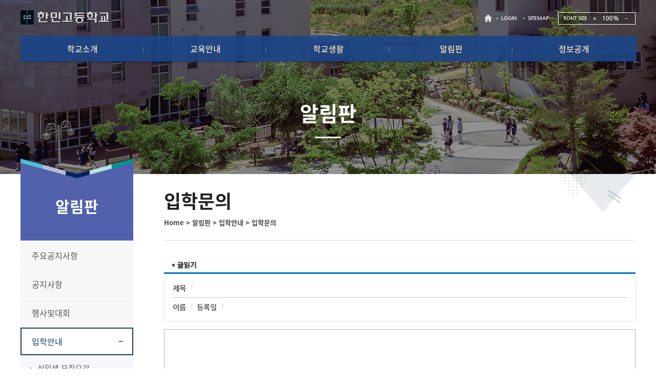

--- FILE ---
content_type: text/html
request_url: http://hanmin.hs.kr/?act=board.read&code=151712&num=5&id=13
body_size: 40368
content:
<!DOCTYPE html>
<!--[if lte IE 6]><html dir="ltr"lang="ko-KR" class="ie6 lte-ie9 lte-ie8 lte-ie7 lte-ie6"><![endif]-->
<!--[if lte IE 7]><html dir="ltr"lang="ko-KR" class="ie7 lte-ie9 lte-ie8 lte-ie7"><![endif]-->
<!--[if IE 8]><html dir="ltr"lang="ko-KR" class="ie8 lte-ie9 lte-ie8"><![endif]-->
<!--[if IE 9]><html dir="ltr"lang="ko-KR" class="ie9 lte-ie9"><![endif]-->
<!--[if (gte IE 10)|!(IE)]><!--><html dir="ltr" lang="ko-KR" class="ie10"><!--<![endif]-->
<head>

	<meta http-equiv="Content-Type" content="text/html; charset=euc-kr">
	<meta name="Keywords" content="한민고등학교" />
	<meta name="Description" content="한민고등학교 " />
	<meta name="author" content="jun-doo">
	<meta name='viewport' content='initial-scale=1, viewport-fit=cover'>
	<meta http-equiv="X-UA-Compatible" content="IE=edge">
	<base href="http://hanmin.hs.kr/hosts/hanmin.hs.kr/" />

<!-- <link href="https://fonts.googleapis.com/css?family=Comfortaa:500|Noto+Sans+KR&display=swap" rel="stylesheet"> -->

	<link rel="stylesheet" type="text/css" media="all" href="commons/css/reset.css" />
	<link rel="stylesheet" type="text/css" media="all" href="commons/css/board.css" />
	<link rel="stylesheet" type="text/css" media="all" href="commons/css/global.css" />
	<link rel="stylesheet" type="text/css" media="all" href="commons/css/mobile_global.css" />
	<link rel="stylesheet" type="text/css" media="all" href="commons/css/mobile.css" />
	<link rel="stylesheet" type="text/css" media="print" href="commons/css/print.css" />

	<link rel="stylesheet" href="/css/access/board.css" type="text/css" />

		<!--[if lt IE 9]>
			<script src="commons/js/html5shiv.js"></script>
		<![endif]-->		
	
	<script type="text/javascript" src="/js/lib/jquery-1.3.2.min.js"></script>
	<script type="text/javascript" src="/js/lib/jquery.validate.min.js"></script>
	<script type="text/javascript" src="/js/lib/jquery.pngFix.pack.js"></script>
	<script type="text/javascript" src="/js/lib/jquery.blockUI.js"></script>
	<script type="text/javascript" src="/js/lib/jquery.cookie.js"></script>
	<script type="text/javascript" src="/js/lib/jquery.ba-url.min.js"></script>
	<script type="text/javascript" src="/js/lib/jquery.clipboard.min.js"></script>

	<script type="text/javascript" src="/js/ewut.ReferenceData.js"></script>
	<script type="text/javascript" src="/js/ewut.HtmlGenerator.js"></script>
	<script type="text/javascript" src="/js/ewut.AdvanceInput.js"></script>
	<script type="text/javascript" src="/js/ewut.AccessbilityUI.js"></script>
	<script type="text/javascript" src="/js/ewut.contextmenu.js"></script>
	<script type="text/javascript" src="/js/ewut.Anchor.js"></script>
	<script type="text/javascript" src="/js/ewut.Filter.js"></script>
	<script type="text/javascript" src="/js/ewut.ImageUtil.js"></script>
	<script type="text/javascript" src="/js/ewut.FormUtil.js"></script>
	<script type="text/javascript" src="/js/ewut.Validate.js"></script>

	<script type="text/javascript">

	var _gaq = _gaq || [];
	_gaq.push(['_setAccount', 'UA-18458777-1']);
	_gaq.push(['_setDomainName', 'none']);
	_gaq.push(['_setAllowLinker', true]);
	_gaq.push(['_trackPageview']);

	(function() {
	var ga = document.createElement('script'); ga.type = 'text/javascript'; ga.async = true;
	ga.src = ('https:' == document.location.protocol ? 'https://ssl' : 'http://www') + '.google-analytics.com/ga.js';
	var s = document.getElementsByTagName('script')[0]; s.parentNode.insertBefore(ga, s);
	})();

	function setPng24(obj) {
		obj.width=obj.height=1;
		obj.className=obj.className.replace(/\bpng24\b/i,'');
		obj.style.filter = "progid:DXImageTransform.Microsoft.AlphaImageLoader(src='"+ obj.src +"',sizingMethod='image');"
		obj.src='';
		return '';
	}

	</script>
	<script type="text/javascript" src="js/subTemplate.js"></script>	


	
    <title>한민고등학교  - 입학문의 글읽기</title>

</head>
<body class="depth-type1">
	
	<!-- 헤더 디자인 -->
	<header class="header">
				<article class="skiptoContent">
			<h2 class="hidden_word">바로가기 메뉴</h2>
			<div>
				<strong>바로가기 메뉴</strong>
				<span class="skip_item01"><a href="/?act=board.read&amp;code=151712&amp;num=5&amp;id=13#cont-sbj" onclick="document.getElementById('cont-sbj').tabIndex = -1;document.getElementById('cont-sbj').focus();jQuery('#cont-sbj').addClass('selected');return false;">본문내용 바로가기</a></span>
				<span class="skip_item02"><a href="/?act=board.read&amp;code=151712&amp;num=5&amp;id=13#gnb-go" onclick="document.getElementById('gnb-go').tabIndex = -1;document.getElementById('gnb-go').focus();return false;">메인메뉴 바로가기</a></span>
			</div>
		</article>
		<script>gnb_nav();</script>

		<article class="top-nav">
			<h2 class="hidden_word">주요안내</h2>
			<div class="top-nav__box">


				<div class="top-nav__fav2">
					<a href="/?main" class="top-nav__fav2__home">HOME</a>
					
					<a href="/?act=member.login">LOGIN</a>
<!-- 					<a href="/?act=member.clause">JOIN</a> -->
					
					<a href="/?act=sitemap">SITEMAP</a>


					<span class="font-size-box">
						<h3>FONT SIZE</h3>
						<a href="/?act=board.read&amp;code=151712&amp;num=5&amp;id=13#" class="font-size-item" onclick="js_font_plus();">
							<img src="commons/images/global/font-plus.png" alt="폰트크기 키움" />
						</a>
						<span class="size-realtime s1">100%</span>
						<span class="size-realtime s2">110%</span>
						<span class="size-realtime s3">120%</span>
						<span class="size-realtime s4">130%</span>
						<span class="size-realtime s5">140%</span>
						<a href="/?act=board.read&amp;code=151712&amp;num=5&amp;id=13#" class="font-size-item" onclick="js_font_minus();">
							<img src="commons/images/global/font-minus.png" alt="폰트크기 줄임" />
						</a>
					</span>

				</div>

			</div><!--// -->
		</article>

			<div class="header__wrap">
				<div class="header__wrap__h1">
					<h1>
						<a href="/?main" class="title-item"><img src="commons/images/global/title.png" alt="고등학교" /></a>
					</h1>
				</div>

				<div class="gnb nav-top" id="gnb-go">
					
					<h2 class="hidden_word">메인메뉴</h2>
					<ul class="gnb-ul float_wrap nav-menu">
							
						<li class="gnb-menu nav-item1"><a id="" href="/?act=doc&amp;mcode=1019"  target="_self"  ><span>학교소개</span></a> 
														<div class="sub-nav float_wrap">
							<div class="sub-nav__box m_t_box">
									<ul class="sub-nav__box__ul m_t_group float_wrap">
																					<li class="sub-nav__box__list float_wrap"><a href="/?act=doc&amp;mcode=1019"  >이사장인사</a></li>
																					<li class="sub-nav__box__list float_wrap"><a href="/?act=doc&amp;mcode=1010"  >학교장인사</a></li>
																					<li class="sub-nav__box__list float_wrap"><a href="/?act=doc&amp;mcode=1011"  >설립목적</a></li>
																					<li class="sub-nav__box__list float_wrap"><a href="/?act=doc&amp;mcode=1012"  >학교연혁</a></li>
																					<li class="sub-nav__box__list float_wrap"><a href="/?act=doc&amp;mcode=1013"  >학교상징</a></li>
																					<li class="sub-nav__box__list float_wrap"><a href="/?act=doc&amp;mcode=1015"  >학교현황</a></li>
																					<li class="sub-nav__box__list float_wrap"><a href="/?act=doc&amp;mcode=1017"  >교직원소개</a></li>
																					<li class="sub-nav__box__list float_wrap"><a href="/?act=doc&amp;mcode=1018"  >찾아오시는길</a></li>
																			</ul>
								</div>
							</div>
													</li>
							
						<li class="gnb-menu nav-item2"><a id="" href="/?act=calendar.main&amp;mcode=1214"  target="_self"  ><span>교육안내</span></a> 
														<div class="sub-nav float_wrap">
							<div class="sub-nav__box m_t_box">
									<ul class="sub-nav__box__ul m_t_group float_wrap">
																					<li class="sub-nav__box__list float_wrap"><a href="/?act=calendar.main&amp;mcode=1214"  target="_self"  >학사일정</a></li>
																					<li class="sub-nav__box__list float_wrap"><a href="/?act=doc&amp;mcode=1211"  >교육과정</a></li>
																					<li class="sub-nav__box__list float_wrap"><a href="/?act=doc&amp;mcode=1215"  >학생특성화교육</a></li>
																					<li class="sub-nav__box__list float_wrap"><a href="/?act=board.list&amp;code=1212"  >교육계획서</a></li>
																					<li class="sub-nav__box__list float_wrap"><a href="/?act=doc&amp;mcode=121310"  target="_self"  >방과후학교</a></li>
																			</ul>
								</div>
							</div>
													</li>
							
						<li class="gnb-menu nav-item3"><a id="" href="/?act=doc&amp;mcode=131010"  target="_self"  ><span>학교생활</span></a> 
														<div class="sub-nav float_wrap">
							<div class="sub-nav__box m_t_box">
									<ul class="sub-nav__box__ul m_t_group float_wrap">
																					<li class="sub-nav__box__list float_wrap"><a href="/?act=doc&amp;mcode=131010"  target="_self"  >학생활동</a></li>
																					<li class="sub-nav__box__list float_wrap"><a href="/?act=doc&amp;mcode=1320"  >학교시설</a></li>
																					<li class="sub-nav__box__list float_wrap"><a href="/?act=doc&amp;mcode=1311"  >기숙사</a></li>
																					<li class="sub-nav__box__list float_wrap"><a href="/?act=doc&amp;mcode=131210"  target="_self"  >도서관</a></li>
																					<li class="sub-nav__box__list float_wrap"><a href="/?act=lunch.main&amp;mcode=132210"  target="_self"  >학교급식</a></li>
																					<li class="sub-nav__box__list float_wrap"><a href="/?act=doc&amp;mcode=1314"  >장학제도</a></li>
																					<li class="sub-nav__box__list float_wrap"><a href="/?act=board.list&amp;code=1319"  >학칙및규정</a></li>
																			</ul>
								</div>
							</div>
													</li>
							
						<li class="gnb-menu nav-item4"><a id="" href="/?act=board.list&amp;code=1510"  target="_self"  ><span>알림판</span></a> 
														<div class="sub-nav float_wrap">
							<div class="sub-nav__box m_t_box">
									<ul class="sub-nav__box__ul m_t_group float_wrap">
																					<li class="sub-nav__box__list float_wrap"><a href="/?act=board.list&amp;code=1519"  >주요공지사항</a></li>
																					<li class="sub-nav__box__list float_wrap"><a href="/?act=board.list&amp;code=1510"  >공지사항</a></li>
																					<li class="sub-nav__box__list float_wrap"><a href="/?act=board.list&amp;code=1511"  >행사및대회</a></li>
																					<li class="sub-nav__box__list float_wrap"><a href="/?act=board.list&amp;code=151710"  target="_self"  >입학안내</a></li>
																					<li class="sub-nav__box__list float_wrap"><a href="/?act=board.list&amp;code=151810"  target="_self"  >학교홍보</a></li>
																					<li class="sub-nav__box__list float_wrap"><a href="/?act=board.list&amp;code=1515"  >열린학교</a></li>
																			</ul>
								</div>
							</div>
													</li>
							
						<li class="gnb-menu nav-item5"><a id="" href="/?act=board.list&amp;code=1910"  target="_self"  ><span>정보공개</span></a> 
														<div class="sub-nav float_wrap">
							<div class="sub-nav__box m_t_box">
									<ul class="sub-nav__box__ul m_t_group float_wrap">
																					<li class="sub-nav__box__list float_wrap"><a href="/?act=board.list&amp;code=1910"  >학교운영위원회</a></li>
																					<li class="sub-nav__box__list float_wrap"><a href="/?act=board.list&amp;code=191510"  target="_self"  >학교정보공개</a></li>
																					<li class="sub-nav__box__list float_wrap"><a href="/?act=board.list&amp;code=191310"  target="_self"  >법인정보</a></li>
																					<li class="sub-nav__box__list float_wrap"><a href="/?act=doc&amp;mcode=191410"  target="_self"  >발전기금</a></li>
																			</ul>
								</div>
							</div>
													</li>
											</ul>			

					<!--  a id="nav05"-->
				</div>
				<script type="text/javascript">
				//<![CDATA[
				//]]>
				</script>
			</div>

			<!-- 모바일 메뉴 -->
					
		
		<div class="mobile_top_nav">	
			<div class="mobile_icon">
				<a href="/?act=board.read&amp;code=151712&amp;num=5&amp;id=13#gnb_nav_mobile" class="m_open_btn mobile_on_off"><img src="commons/images/mobile/menu_open.png" alt="메뉴보기" /></a>
			</div>
			
			<div class="mobile_top_nav__in">
				<nav id="gnb_nav_mobile">
					<h2 class="hidden_word">menu</h2>
						
						
					<ul class="gnb-ul float_wrap nav-menu">

						<!-- 위의 메뉴와 똑같이. but, 최상단 메뉴 a의 링크는 뺀다. -->
							
						<li class="gnb-menu nav-item">
							<a href="/?act=board.read&amp;code=151712&amp;num=5&amp;id=13#"><span>학교소개</span></a>
														<div class="sub-nav m_t_wrap">
								<div class="sub-nav__box m_t_box">
									<ul class="sub-nav__box__ul m_t_group float_wrap">
																				<li class="sub-nav__box__list float_wrap ">
											<a href="/?act=doc&amp;mcode=1019" >이사장인사</a>
										</li>
																				<li class="sub-nav__box__list float_wrap ">
											<a href="/?act=doc&amp;mcode=1010" >학교장인사</a>
										</li>
																				<li class="sub-nav__box__list float_wrap ">
											<a href="/?act=doc&amp;mcode=1011" >설립목적</a>
										</li>
																				<li class="sub-nav__box__list float_wrap ">
											<a href="/?act=doc&amp;mcode=1012" >학교연혁</a>
										</li>
																				<li class="sub-nav__box__list float_wrap ">
											<a href="/?act=doc&amp;mcode=1013" >학교상징</a>
										</li>
																				<li class="sub-nav__box__list float_wrap ">
											<a href="/?act=doc&amp;mcode=1015" >학교현황</a>
										</li>
																				<li class="sub-nav__box__list float_wrap ">
											<a href="/?act=doc&amp;mcode=1017" >교직원소개</a>
										</li>
																				<li class="sub-nav__box__list float_wrap ">
											<a href="/?act=doc&amp;mcode=1018" >찾아오시는길</a>
										</li>
																			</ul>
								</div>	
							</div>							
													</li>
							
						<li class="gnb-menu nav-item">
							<a href="/?act=board.read&amp;code=151712&amp;num=5&amp;id=13#"><span>교육안내</span></a>
														<div class="sub-nav m_t_wrap">
								<div class="sub-nav__box m_t_box">
									<ul class="sub-nav__box__ul m_t_group float_wrap">
																				<li class="sub-nav__box__list float_wrap ">
											<a href="/?act=calendar.main&amp;mcode=1214"  target="_self" >학사일정</a>
										</li>
																				<li class="sub-nav__box__list float_wrap ">
											<a href="/?act=doc&amp;mcode=1211" >교육과정</a>
										</li>
																				<li class="sub-nav__box__list float_wrap ">
											<a href="/?act=doc&amp;mcode=1215" >학생특성화교육</a>
										</li>
																				<li class="sub-nav__box__list float_wrap ">
											<a href="/?act=board.list&amp;code=1212" >교육계획서</a>
										</li>
																				<li class="sub-nav__box__list float_wrap ">
											<a href="/?act=doc&amp;mcode=121310"  target="_self" >방과후학교</a>
										</li>
																			</ul>
								</div>	
							</div>							
													</li>
							
						<li class="gnb-menu nav-item">
							<a href="/?act=board.read&amp;code=151712&amp;num=5&amp;id=13#"><span>학교생활</span></a>
														<div class="sub-nav m_t_wrap">
								<div class="sub-nav__box m_t_box">
									<ul class="sub-nav__box__ul m_t_group float_wrap">
																				<li class="sub-nav__box__list float_wrap ">
											<a href="/?act=doc&amp;mcode=131010"  target="_self" >학생활동</a>
										</li>
																				<li class="sub-nav__box__list float_wrap ">
											<a href="/?act=doc&amp;mcode=1320" >학교시설</a>
										</li>
																				<li class="sub-nav__box__list float_wrap ">
											<a href="/?act=doc&amp;mcode=1311" >기숙사</a>
										</li>
																				<li class="sub-nav__box__list float_wrap ">
											<a href="/?act=doc&amp;mcode=131210"  target="_self" >도서관</a>
										</li>
																				<li class="sub-nav__box__list float_wrap ">
											<a href="/?act=lunch.main&amp;mcode=132210"  target="_self" >학교급식</a>
										</li>
																				<li class="sub-nav__box__list float_wrap ">
											<a href="/?act=doc&amp;mcode=1314" >장학제도</a>
										</li>
																				<li class="sub-nav__box__list float_wrap ">
											<a href="/?act=board.list&amp;code=1319" >학칙및규정</a>
										</li>
																			</ul>
								</div>	
							</div>							
													</li>
							
						<li class="gnb-menu nav-item">
							<a href="/?act=board.read&amp;code=151712&amp;num=5&amp;id=13#"><span>알림판</span></a>
														<div class="sub-nav m_t_wrap">
								<div class="sub-nav__box m_t_box">
									<ul class="sub-nav__box__ul m_t_group float_wrap">
																				<li class="sub-nav__box__list float_wrap ">
											<a href="/?act=board.list&amp;code=1519" >주요공지사항</a>
										</li>
																				<li class="sub-nav__box__list float_wrap ">
											<a href="/?act=board.list&amp;code=1510" >공지사항</a>
										</li>
																				<li class="sub-nav__box__list float_wrap ">
											<a href="/?act=board.list&amp;code=1511" >행사및대회</a>
										</li>
																				<li class="sub-nav__box__list float_wrap ">
											<a href="/?act=board.list&amp;code=151710"  target="_self" >입학안내</a>
										</li>
																				<li class="sub-nav__box__list float_wrap ">
											<a href="/?act=board.list&amp;code=151810"  target="_self" >학교홍보</a>
										</li>
																				<li class="sub-nav__box__list float_wrap ">
											<a href="/?act=board.list&amp;code=1515" >열린학교</a>
										</li>
																			</ul>
								</div>	
							</div>							
													</li>
							
						<li class="gnb-menu nav-item">
							<a href="/?act=board.read&amp;code=151712&amp;num=5&amp;id=13#"><span>정보공개</span></a>
														<div class="sub-nav m_t_wrap">
								<div class="sub-nav__box m_t_box">
									<ul class="sub-nav__box__ul m_t_group float_wrap">
																				<li class="sub-nav__box__list float_wrap ">
											<a href="/?act=board.list&amp;code=1910" >학교운영위원회</a>
										</li>
																				<li class="sub-nav__box__list float_wrap ">
											<a href="/?act=board.list&amp;code=191510"  target="_self" >학교정보공개</a>
										</li>
																				<li class="sub-nav__box__list float_wrap ">
											<a href="/?act=board.list&amp;code=191310"  target="_self" >법인정보</a>
										</li>
																				<li class="sub-nav__box__list float_wrap ">
											<a href="/?act=doc&amp;mcode=191410"  target="_self" >발전기금</a>
										</li>
																			</ul>
								</div>	
							</div>							
													</li>
						
					</ul>
				</nav>
			</div>
		</div>

		<span class="mobile-close mobile_on_off"><a href="/?act=board.read&amp;code=151712&amp;num=5&amp;id=13#">닫기</a></span>
		
		<!--
		<p class="resol">
		</p>
		<script>
		$(document).ready(function() {
			var winHigh = $(window).outerHeight();
			var winWidth = $(window).width();
			jQuery('.resol').text('width : ' + winWidth + ', ' + 'height : ' + winHigh);

		});
		$(window).resize(function() {
			var winHigh = $(window).outerHeight();
			var winWidth = $(window).width();
			jQuery('.resol').text('width : ' + winWidth + ', ' + 'height : ' + winHigh);
		});
		</script>
		-->






	</header>
	<!--// 헤더 디자인 -->



	<div class="sub-bg-top">
			<!--
			<article id="sub_slide">
				<h3 class="hidden_word">서브 슬라이드쇼</h3>


				<div class="cycle-slideshow"
				data-cycle-fx="fade"
				data-cycle-speed="550"
				data-cycle-timeout="6000"
				data-cycle-slides=".sub-slide-item"
				data-cycle-swipe="true" 
				data-cycle-random="true" 
				data-cycle-swipe-fx="scrollHorz">
					<div class="sub-slide-item">
						<div class="sub-slide-item__txt-wrap">
							<span class="sub-slide-item__txt1">
								<img src="commons/images/global/slide01_txt.png" alt="지성과 인성을 겸비한 "/>
							</span>
							<span class="sub-slide-item__txt2">
								<img src="commons/images/global/slide01_txt2.png" alt="국제적 역량을 지닌 태광인 육성"/>
							</span>
						</div>
					</div>
					<div class="sub-slide-item">
						<div class="sub-slide-item__txt-wrap">
							<span class="sub-slide-item__txt1">
								<img src="commons/images/global/slide02_txt.png" alt="국제적 역량을"/>
							</span>
							<span class="sub-slide-item__txt2">
								<img src="commons/images/global/slide02_txt2.png" alt="키우는 행복한 학교"/>
							</span>
						</div>
					</div>
					<div class="sub-slide-item">
						<div class="sub-slide-item__txt-wrap">
							<span class="sub-slide-item__txt1">
								<img src="commons/images/global/slide03_txt.png" alt="능력과 적성을"/>
							</span>
							<span class="sub-slide-item__txt2">
								<img src="commons/images/global/slide03_txt2.png" alt="고려한 진로진학 교육"/>
							</span>
						</div>
					</div>
					<div class="sub-slide-item">
						<div class="sub-slide-item__txt-wrap">
							<span class="sub-slide-item__txt1">
								<img src="commons/images/global/slide04_txt.png" alt="글로벌 인재 양성을 위한"/>
							</span>
							<span class="sub-slide-item__txt2">
								<img src="commons/images/global/slide04_txt2.png" alt="차별화된 교육기회 제공"/>
							</span>
						</div>
					</div>
				</div>

			</article>
			-->
			<h2 class="sub-bg-top__h2">알림판</h2>
	</div>

	<div class="sub-page-container wrap float-wrap">

		<div class="sub-page-container__wrap float_wrap">
			
			<!-- sidebar -->
						<nav id="sidebar" class="sidebar">
				<h2 id="menu_sbj" class="sidebar__h2">알림판 <a href="/?act=board.read&amp;code=151712&amp;num=5&amp;id=13#">메뉴열기</a></h2>
				<div class="sidebar__wrap">
					
					<ul class="side-list">
						
						<li class="side-list__li  ">
							<span><a href="/?act=board.list&amp;code=1519" class="">주요공지사항</a></span>
							
							
						</li>
						
						<li class="side-list__li  ">
							<span><a href="/?act=board.list&amp;code=1510" class="">공지사항</a></span>
							
							
						</li>
						
						<li class="side-list__li  ">
							<span><a href="/?act=board.list&amp;code=1511" class="">행사및대회</a></span>
							
							
						</li>
						
						<li class="side-list__li  selected">
							<span><a href="/?act=board.list&amp;code=151710" class="_self">입학안내</a></span>
							
							
							<div class="side-list__li__inbox">
								<ul>
									
									<li class="spp__in ">
										<a href="/?act=board.list&amp;code=151710" class="">신입생 모집요강</a>
									</li>
									
									<li class="spp__in ">
										<a href="/?act=board.list&amp;code=151711" class="">입학설명회 및 견학</a>
									</li>
									
									<li class="spp__in selected">
										<a href="/?act=board.list&amp;code=151712" class="">입학문의</a>
									</li>
									
									<li class="spp__in ">
										<a href="/?act=board.list&amp;code=151713" class="">FAQ</a>
									</li>
									
								</ul>
							</div>							
							
						</li>
						
						<li class="side-list__li  ">
							<span><a href="/?act=board.list&amp;code=151810" class="_self">학교홍보</a></span>
							
							
							<div class="side-list__li__inbox">
								<ul>
									
									<li class="spp__in ">
										<a href="/?act=board.list&amp;code=151810" class="">언론보도</a>
									</li>
									
									<li class="spp__in ">
										<a href="/?act=board.list&amp;code=151811" class="">영상게시판</a>
									</li>
									
									<li class="spp__in ">
										<a href="/?act=gallery.list&amp;code=151812" class="">학교앨범</a>
									</li>
									
									<li class="spp__in ">
										<a href="/?act=board.list&amp;code=151813" class="">한민브로슈어</a>
									</li>
									
								</ul>
							</div>							
							
						</li>
						
						<li class="side-list__li  ">
							<span><a href="/?act=board.list&amp;code=1515" class="">열린학교</a></span>
							
							
						</li>
						

					</ul>
					
				</div><!--//side_in_wrap -->


				<script>
					jQuery(document).ready(function() {
						side_open();	// 메뉴 클릭시 세부메뉴가 있을경우 펼침으로 동작.
						//side_open2(); // 메뉴 클릭시 메뉴 바로이동을 원할 경우 활성화함. side_open(); 는 비활성화로.
						mobile_ver_menu();
					});
				</script>
			</nav>
			

			<!-- on 클래스 위치 -->
			<!-- <li class="side-list__li on">							

				<span><a href="/?act=board.read&amp;code=151712&amp;num=5&amp;id=13#">2차 메뉴</a></span>

				<div class="side-list__li__inbox">
					<ul>
						<li class="spp__in">
							<a href="/?act=board.read&amp;code=151712&amp;num=5&amp;id=13#">3차 메뉴</a>
						</li>
						<li class="spp__in">
							<a href="/?act=board.read&amp;code=151712&amp;num=5&amp;id=13#">3차 메뉴</a>
						</li>
						<li class="spp__in">
							<a href="/?act=board.read&amp;code=151712&amp;num=5&amp;id=13#">3차 메뉴</a>
						</li>
						<li class="spp__in">
							<a href="/?act=board.read&amp;code=151712&amp;num=5&amp;id=13#">3차 메뉴</a>
						</li>
					</ul>
				</div>
			</li> -->
				<a href="/?act=board.read&amp;code=151712&amp;num=5&amp;id=13#" class="mobile-submenu-btn"><span class="type1">메뉴 열기</span><span class="type2">닫기</span></a>
			
			<!-- sidebar -->
			
			
			<!-- sub-contents -->
			<section class="sub-contents">
				<article class="sub-contents__top">
					<!-- 컨텐츠 제목, 로케이션 -->
					<div class="location-box">
						<p class="location-box__cont float_wrap">
							<a href="/?main" class="home">Home</a> > <a href="/?act=board.list&amp;code=1510" >알림판</a> > <a href="/?act=board.list&amp;code=151710" >입학안내</a> > <a href="/?act=board.list&amp;code=151712"  class="last">입학문의</a>
						</p>
					</div>
					<h2 id="tmpDocTitle" class="sub-tit loc_tit">입학문의</h2>

				</article>

				<div class="cont-in">
				<!-- +++++++++++++++++++++++++ contents +++++++++++++++++++++++++ -->
				<script type="text/javascript" src="/js/module/board.read.js"></script>
<noscript>
    <p>이 페이지는 자바스크립트가 지원되지 않는 브라우저에서 일부 기능이 제대로 작동하지 않습니다.</p>
</noscript>

<div id="subContent">

    
    
    
    

    <div class="subPage">

        <div class="board">

            <div class="boardRead">
                <h4 title="글읽기" class="title"><img src="/image/access/board/boardReadTit.gif" alt="글읽기" /></h4>

                <div id="boardList_table">

                    <div class="boardReadHeader">
                        <div class="infoArea">
                            <dl class="infoPre float_wrap">
                                <dt>제목</dt>
                                <dd class="title"></dd>
                            </dl>
                            <dl class="infoNext float_wrap">
                                <dt>이름</dt>
                                <dd></dd>
                                <dt>등록일</dt>
                                <dd> </dd>
                            </dl>
                        </div>
                    </div>
                    <div class="boardReadBody">
                        <p>
                            
                            
                                
                        </p>
                        

                        

                        <div id="tmpContentsArea"></div>

                        <!-- 첨부파일의 이미지 보이게 2010-11-03 정현-->
                        
                        <!-- 첨부파일의 이미지 보이게 2010-11-03 정현-->

                    </div>



                    <!-- 공공누리 -->
                    
                    <!-- 공공누리 -->

                    <div class="boradReadFooter">
                        <dl>
                            <dt>첨부파일</dt>
                            

                            

                            

                            
							
							<button type="button" onclick="download_all_individual();" style="cursor:pointer; padding:5px; margin:5px;">
								전체 파일 다운로드
							</button>

                            
                        </dl>
						
						<script type="text/javascript">
						<!--
						function clip_insecureContent(mode){
							var url = '';
							var textarea = document.createElement("textarea");
							document.body.appendChild(textarea);
							if (mode=='edge')
							{
								url = 'edge://settings/content/insecureContent';
							} else {
								url = 'chrome://settings/content/insecureContent';
							}
							textarea.value = url;
							textarea.select();
							document.execCommand("copy");
							document.body.removeChild(textarea);
							alert("링크가 복사되었습니다. 주소창에 붙여넣기 하세요!")
						};
						//-->
						</script>
						
                        <div style="border-top: 1px solid #000; margin-right: 15px; line-height: 22px;">
							<p>브라우저 보안 업데이트로 인한 다운로드 불가 시, 다운로드 안내</p>
							<p>엣지 : edge://settings/content/insecureContent <a href="javascript:clip_insecureContent('edge');" style="color: blue;"> [클릭 후 주소창에 붙여넣기]</a></p>
							<p>크롬 : chrome://settings/content/insecureContent <a href="javascript:clip_insecureContent('chrome');" style="color: blue; "> [클릭 후 주소창에 붙여넣기]</a></p>
							<p>위 주소로 접근하셔서 허용 부분에 학교 도메인(<a class="domain_a" style="color:blue;"></a>)을 넣고 저장하시면 다운로드가 가능해집니다.</p>
						</div>


						<script type="text/javascript">
							(function($){
								var domain = window.location.hostname;
								$(".domain_a").text("http://" + domain);
							})(jQuery);

						</script>
                    </div>
					
					<script type="text/javascript">
					function download_all_individual() {
						// 1. 모든 a 태그 수집
						var links = document.getElementsByTagName('a');
						var target_urls = [];

						// 2. 프록시 다운로드 링크만 골라내기
						for (var i = 0; i < links.length; i++) {
							var href = links[i].href;
							// act=file_proxy 가 포함된 주소만 수집
							if (href.indexOf('act=file_proxy') > -1) {
								target_urls.push(href);
							}
						}

						if (target_urls.length == 0) {
							alert("다운로드할 첨부파일이 없습니다.");
							return;
						}

						if (!confirm("총 " + target_urls.length + "개의 파일을 개별 다운로드합니다.\n\n브라우저 상단에 '팝업 차단' 경고가 뜨면 [허용] 해주세요.")) {
							return;
						}

						// 3. 시간차를 두고 iframe 생성 (브라우저 차단 우회)
						for (var k = 0; k < target_urls.length; k++) {
							(function(url, index) {
								setTimeout(function() {
									// 보이지 않는 iframe 생성
									var ifr = document.createElement('iframe');
									ifr.style.display = 'none';
									ifr.src = url; // 여기서 다운로드 요청 발생
									document.body.appendChild(ifr);
									
									// (선택) 다운로드 후 iframe 제거 로직은 복잡하므로 
									// 페이지 새로고침 전까지는 그냥 둡니다. (문제 없음)
								}, 1000 * index); // 1초 간격 (0초, 1초, 2초...)
							})(target_urls[k], k);
						}
					}
				</script>

                    

                </div>
                <div class="boardNavigation float_wrap">
                    <div class="buttonLeft">
                        <span class="button01 arrowIcon" id="print_btn">
                            <a href="/?act=board.read&amp;code=151712&amp;num=5&amp;id=13#none" onclick="boardPrint('hanmin.hs.kr');">
                                <span>인쇄하기</span>
                            </a></span>
                    </div>

                    <div class="buttonRight">
                        <span class="button01 arrowIcon">
                            <a href="/?act=board.list&amp;code=151712"><span>목록</span></a>
                        </span>
                        
                    </div>
                </div>

                <div class="prevNext">
                    <div class="prevNextlist">
                        <dl class="prev">
                            <dt class="title">이전글</dt>
                            <dd class="preTitle"><font color="#8c8c8c">이전글이 없습니다.</font></dd>
                            <dd class="admin"></dd>
                            <dd class="time"></dd>
                        </dl>
                        <dl class="next">
                            <dt class="next">다음글</dt>
                            <dd class="nextTitle"><font color="#8c8c8c">다음글이 없습니다.</font></dd>
                            <dd class="admin"></dd>
                            <dd class="time"></dd>
                        </dl>
                    </div>
                </div>
            </div>

        </div>

    </div>

</div>
				

				<!-- +++++++++++++++++++++++++ contents +++++++++++++++++++++++++ -->
				</div><!--//cont-in -->
			</section>
			<article id="quick_wrap">
				<h2>QUICK <br> MENU</h2>
				<div class="quick_wrap__in">

					<ul class="float_wrap">
						<li><a href="/?act=board.read&amp;code=151712&amp;num=5&amp;id=13#">홍보영상</a></li>
						<li><a href="/?act=board.read&amp;code=151712&amp;num=5&amp;id=13#">교육과정</a></li>
						<li><a href="/?act=board.read&amp;code=151712&amp;num=5&amp;id=13#">교원능력개발</a></li>
						<li><a href="/?act=board.read&amp;code=151712&amp;num=5&amp;id=13#">학교알리미</a></li>
						<li><a href="/?act=board.read&amp;code=151712&amp;num=5&amp;id=13#">학교평가</a></li>
					</ul>
				</div>
				<a href="/?act=board.read&amp;code=151712&amp;num=5&amp;id=13#top" class="go-top">TOP</a>
			</article>


			<script src="commons/js/jquery.js"></script>
			<script src="commons/js/jquery-migrate-1.2.1.js"></script>
			<script src="commons/js/jquery.cookie.js"></script>
			<script src="commons/js/site.js"></script>
			<script src="commons/js/jquery.cycle.2.js"></script>
			<script src="commons/js/jquery.cycle.2.carousel.js"></script>
			<script src="commons/js/jquery.cycle.2.swipe.js"></script>
			<script src="commons/js/jquery.flexslider.js"></script>

			<script src="commons/js/fakeselect.js"></script>

			<script>
				gnb_type(); //메뉴 숫자 클래스 삽입
				//sizeComp(); //좌우 패딩형 사이즈 조절
			</script>

			<script>


				mobile_menu();


				function mobile_tc(){
				$('#gnb_nav_mobile li.taphover').on("touchstart", function (e) {
					"use strict"; //satisfy the code inspectors
					var link = $(this); //preselect the link
					if (link.hasClass('selected')) {
						return true;
					} else {
						link.addClass("selected");
						$('#gnb_nav_mobile li.taphover').not(this).removeClass("selected");
						e.preventDefault();
						return false; //extra, and to make sure the function has consistent return points
					}
				});
				}


				(function(window, document, $) {

					})(window, document, jQuery);

					if(navigator.userAgent.match(/Android|Mobile|iP(hone|od|ad)|BlackBerry|IEMobile|Kindle|NetFront|Silk-Accelerated|(hpw|web)OS|Fennec|Minimo|Opera M(obi|ini)|Blazer|Dolfin|Dolphin|Skyfire|Zune/)){

					//   mobile_tc(); //모바일(스마트폰+태블릿)일 때 실행 될 스크립트

					}


					function mainGnbMobile() {
							var oldIndex = 0;
							jQuery('.mobile_top_nav li.gnb-menu').click(function() {
								var thisIndex = jQuery('.mobile_top_nav li.gnb-menu').index(this);

								jQuery('.mobile_top_nav div.sub-nav').removeClass('selected');
								jQuery('.mobile_top_nav li.gnb-menu').removeClass('selected');
								jQuery('.mobile_top_nav li.gnb-menu').removeClass('on');

								jQuery('.mobile_top_nav div.sub-nav').eq(thisIndex).addClass('selected');
								jQuery('.mobile_top_nav li.gnb-menu').eq(thisIndex).addClass('selected');

								//return false;
							});


					};

					mainGnbMobile();

			</script>
			<script>
				function mobileMenuOpen() {
					jQuery('.mobile-submenu-btn').on('click',function() {
						jQuery('.sidebar').toggleClass('selected');
						jQuery('.mobile-submenu-btn').toggleClass('selected');
						return false;
					});
					jQuery('.spp__in.selected').closest('.side-list__li').addClass('on');
					jQuery('.sub-nav__box__list.on').closest('.gnb-menu').addClass('on');
				}
				mobileMenuOpen();
			</script>
			<script type="text/javascript">
			 jQuery(document).scroll(function(){

				var con = jQuery(".sub-page-container__wrap");
				var position = jQuery(window).scrollTop();
				if(position > 300){con.addClass('hide');con.removeClass('unhide');  }
				else if(position < 300){ con.addClass('unhide');con.removeClass('hide'); }

			 });
			 </script>
			<script>title_copy('한민고등학교');// title 출력 부분 </script>
		</div>
	</div>

		<footer id="footer">
		<div class="footer_in_wrap">			
			<div class="copy_box">
				<ul class="float_wrap">
					<li class="persnal-rule"><a href="/?act=doc.info">개인정보처리방침</a></li>
					<li><a href="/?act=doc.copyright_service">저작권지침및신고</a></li>
					<li><a href="http://school.nitroeye.co.kr/ewut_new/html/popup/mail_reject.htm" name="mail_reject" class="popup" title="이메일무단수집거부">이메일무단수집거부</a></li>
					

				</ul>
			</div><!--//copy_box -->
			<div class="copy_box2">
				<address class="item1 float_wrap">
					<ul class="float_wrap">
							<li>우) 10955   경기 파주시 광탄면 혜음로 765 한민고등학교</li>
							<li>TEL : 교무실 031)937-6515 (평일 09:00~17:00) / 행정실 031)937-6600 (평일 09:00~17:00) / 당직실 031)937-6610(야간 및 휴일)</li>
							<li>FAX : 031-937-6670</li>
					</ul>
				</address>
				<p class="item2">COPYRIGHT ⓒ Hanmin High School. All rights reserved.</p>
			</div><!--//copy_box2 -->



			<div class="banner_zone_outwrap">
							<article class="banner_zone_wrap">
					<h3>배너모음</h3>
					<div class="foot_roll_nav2 float_wrap">
						<span class="r_plus"><a href="/?act=banner.list" title="더보기">더보기</a></span>
						<span class="r_start"><a href="/?act=board.read&amp;code=151712&amp;num=5&amp;id=13#" title="재생">시작</a></span>
						<span class="r_pause"><a href="/?act=board.read&amp;code=151712&amp;num=5&amp;id=13#" title="멈춤">멈춤</a></span>
						<span class="r_prev"><a href="/?act=board.read&amp;code=151712&amp;num=5&amp;id=13#">이전</a></span>
						<span class="r_next"><a href="/?act=board.read&amp;code=151712&amp;num=5&amp;id=13#">다음</a></span>
					</div>
					<div class="banner_zone" id="test">
						<ul class="listwrap">
							
							<li>
								<a href="http://www.goe.go.kr/edu/bbs/selectBbsView_new.do?menuId=290151209145614&amp;bbsMasterId=BBSMSTR_000000030143&amp;bbsId=980286" class="_blank"  target="_blank" ><img src="files/banner/201908211150490.60058.jpg" alt="개인정보 보관 홍보 배너의 배너, 새창열림" width="160" height="43" /></a>
							</li>
							
							<li>
								<a href="https://www.schoolinfo.go.kr/index.jsp?GS_CD=S090006763" class="_blank"  target="_blank" ><img src="files/banner/202107131030150.759017.jpg" alt="학교알리미의 배너, 새창열림" width="160" height="43" /></a>
							</li>
							
							<li>
								<a href="https://sexoffender.go.kr" class="_blank"  target="_blank" ><img src="files/banner/202102011125520.761487.png" alt="성범죄자알리미의 배너, 새창열림" width="160" height="43" /></a>
							</li>
							
							<li>
								<a href="https://read365.edunet.net/" class="_blank"  target="_blank" ><img src="files/banner/202404021724120.669506.png" alt="독서로의 배너, 새창열림" width="160" height="43" /></a>
							</li>
							
						</ul>
					</div>

					<script type="text/javascript">mainRolling();</script>

				</article>
 
 
 

				

			</div><!--//banner_zone_outwrap -->
			
		</div>
	</footer>
	


</body>

</html>

--- FILE ---
content_type: text/css
request_url: http://hanmin.hs.kr/hosts/hanmin.hs.kr/commons/css/global.css
body_size: 77029
content:
@charset "euc-kr";

@import url(http://fonts.googleapis.com/earlyaccess/nanummyeongjo.css);

/* Noto Sans KR (korean) http://www.google.com/fonts/earlyaccess */
@font-face { font-family: 'Noto Sans KR'; font-style: normal; font-weight: 100; src: url(https://fonts.gstatic.com/ea/notosanskr/v2/NotoSansKR-Thin.woff2) format("woff2"), url(https://fonts.gstatic.com/ea/notosanskr/v2/NotoSansKR-Thin.woff) format("woff"), url(https://fonts.gstatic.com/ea/notosanskr/v2/NotoSansKR-Thin.otf) format("opentype"); }

@font-face { font-family: 'Noto Sans KR'; font-style: normal; font-weight: 300; src: url(https://fonts.gstatic.com/ea/notosanskr/v2/NotoSansKR-Light.woff2) format("woff2"), url(https://fonts.gstatic.com/ea/notosanskr/v2/NotoSansKR-Light.woff) format("woff"), url(https://fonts.gstatic.com/ea/notosanskr/v2/NotoSansKR-Light.otf) format("opentype"); }

@font-face { font-family: 'Noto Sans KR'; font-style: normal; font-weight: 400; src: url(https://fonts.gstatic.com/ea/notosanskr/v2/NotoSansKR-Regular.woff2) format("woff2"), url(https://fonts.gstatic.com/ea/notosanskr/v2/NotoSansKR-Regular.woff) format("woff"), url(https://fonts.gstatic.com/ea/notosanskr/v2/NotoSansKR-Regular.otf) format("opentype"); }

@font-face { font-family: 'Noto Sans KR'; font-style: normal; font-weight: 500; src: url(https://fonts.gstatic.com/ea/notosanskr/v2/NotoSansKR-Medium.woff2) format("woff2"), url(https://fonts.gstatic.com/ea/notosanskr/v2/NotoSansKR-Medium.woff) format("woff"), url(https://fonts.gstatic.com/ea/notosanskr/v2/NotoSansKR-Medium.otf) format("opentype"); }

@font-face { font-family: 'Noto Sans KR'; font-style: normal; font-weight: 700; src: url(https://fonts.gstatic.com/ea/notosanskr/v2/NotoSansKR-Bold.woff2) format("woff2"), url(https://fonts.gstatic.com/ea/notosanskr/v2/NotoSansKR-Bold.woff) format("woff"), url(https://fonts.gstatic.com/ea/notosanskr/v2/NotoSansKR-Bold.otf) format("opentype"); }

@font-face { font-family: 'Noto Sans KR'; font-style: normal; font-weight: 900; src: url(https://fonts.gstatic.com/ea/notosanskr/v2/NotoSansKR-Black.woff2) format("woff2"), url(https://fonts.gstatic.com/ea/notosanskr/v2/NotoSansKR-Black.woff) format("woff"), url(https://fonts.gstatic.com/ea/notosanskr/v2/NotoSansKR-Black.otf) format("opentype"); }

/*
 * Nanum Gothic (Korean) http://www.google.com/webfonts/earlyaccess
 */

 @font-face {
	font-family: 'Nanum Gothic';
	font-style: normal;
	font-weight: 400;
	src: url(//themes.googleusercontent.com/static/fonts/earlyaccess/nanumgothic/v3/NanumGothic-Regular.eot);
	src: local('NanumGothic'), url(//themes.googleusercontent.com/static/fonts/earlyaccess/nanumgothic/v3/NanumGothic-Regular.eot?#iefix) format('embedded-opentype'),
		 url(//themes.googleusercontent.com/static/fonts/earlyaccess/nanumgothic/v3/NanumGothic-Regular.woff2) format('x-woff2'),
		 url(//themes.googleusercontent.com/static/fonts/earlyaccess/nanumgothic/v3/NanumGothic-Regular.woff) format('woff'),
		 url(//themes.googleusercontent.com/static/fonts/earlyaccess/nanumgothic/v3/NanumGothic-Regular.ttf) format('truetype');
  }
  @font-face {
	font-family: 'Nanum Gothic';
	font-style: normal;
	font-weight: 700;
	src: url(//themes.googleusercontent.com/static/fonts/earlyaccess/nanumgothic/v3/NanumGothic-Bold.eot);
	src: local('NanumGothicBold'), url(//themes.googleusercontent.com/static/fonts/earlyaccess/nanumgothic/v3/NanumGothic-Bold.eot?#iefix) format('embedded-opentype'),
		 url(//themes.googleusercontent.com/static/fonts/earlyaccess/nanumgothic/v3/NanumGothic-Bold.woff2) format('x-woff2'),
		 url(//themes.googleusercontent.com/static/fonts/earlyaccess/nanumgothic/v3/NanumGothic-Bold.woff) format('woff'),
		 url(//themes.googleusercontent.com/static/fonts/earlyaccess/nanumgothic/v3/NanumGothic-Bold.ttf) format('truetype');
  }
  @font-face {
	font-family: 'Nanum Gothic';
	font-style: normal;
	font-weight: 800;
	src: url(//themes.googleusercontent.com/static/fonts/earlyaccess/nanumgothic/v3/NanumGothic-ExtraBold.eot);
	src: local('NanumGothicExtraBold'), url(//themes.googleusercontent.com/static/fonts/earlyaccess/nanumgothic/v3/NanumGothic-ExtraBold.eot?#iefix) format('embedded-opentype'),
		 url(//themes.googleusercontent.com/static/fonts/earlyaccess/nanumgothic/v3/NanumGothic-ExtraBold.woff2) format('x-woff2'),
		 url(//themes.googleusercontent.com/static/fonts/earlyaccess/nanumgothic/v3/NanumGothic-ExtraBold.woff) format('woff'),
		 url(//themes.googleusercontent.com/static/fonts/earlyaccess/nanumgothic/v3/NanumGothic-ExtraBold.ttf) format('truetype');
  }




html {font-size: 62.5%;}

html.websize-1{font-size: 62.5%;}
html.websize-2{font-size: 68.5%;}
html.websize-3{font-size: 72.5%;}
html.websize-4{font-size: 78.5%;}
html.websize-5{font-size: 82.5%;}
	/**/
	.size-realtime {display:none;font-size:11px;padding-left:0 !important;}
	html.websize-1 .size-realtime.s1 {display:inline-block;}
	html.websize-2 .size-realtime.s2 {display:inline-block;}
	html.websize-3 .size-realtime.s3 {display:inline-block;}
	html.websize-4 .size-realtime.s4 {display:inline-block;}
	html.websize-5 .size-realtime.s5 {display:inline-block;}
html body {font-family:'Nanum Gothic','돋움', sans-serif;color:#3d3d3d; font-size:13px;font-size:1.3rem;}
.float-wrap:after {content:' ';clear:both;visibility:hidden;display:block;}
	*+ html .float-wrap{display:inline-block;}



.cont-in #bbs_license li { font-size: 12px; font-size:1.2rem; }


/* header
--------------------*/

header {height:120px;position:relative;z-index:9998;width:100%;
	}
[class*='header__wrap'] {width:100%;margin:0 auto; height:120px;	width:1200px;position:relative;}
	*+ html [class*='header__wrap'] {position:relative; }
[class*='header__wrap'] h1 {}
	*+ html [class*='header__wrap'] h1 {}
[class*='header__wrap'] h1 a {position:relative; height:41px;width:175px; display:block;font-size:0;} /*메인타이틀 크기*/
	*+ html [class*='header__wrap'] h1 a {}
[class*='header__wrap'] h1 a img{}

.header__wrap__h1 {width:1200px;margin:0 auto;position:relative;}
	.header__wrap__h1 h1 {position:absolute;top:20px;left:0;}

	/* gnb */

	.gnb {width:100%;padding-top:0;position:absolute;top:70px;left:0;
		/*
		-webkit-box-shadow: 0px 4px 18px -13px rgba(0,0,0,0.75);
		-moz-box-shadow: 0px 4px 18px -13px rgba(0,0,0,0.75);
		box-shadow: 0px 4px 18px -13px rgba(0,0,0,0.75);
		*/
		}

		*+ html .gnb {position:absolute;top:0;padding-top:0;}

	.gnb-ul{display: inline-block; width: auto;}
		*+ html .gnb-ul {display:inline;}
	.gnb-menu {float:left;background-color:#00235d;}

		*+ html .gnb-menu {position:relative;}

	.gnb-menu > a {display:block;text-align:center;font-size:16px;color:#fff;font-weight:bold;height:50px;line-height:50px; text-decoration:none;
		background-image:url("../../commons/images/global/gnb-menu.png");background-position:0 22px;background-repeat:no-repeat;
		font-family: 'Noto Sans KR';
		font-weight:500;
		text-shadow: 1px 1px 1px #333;
		}
	li:first-child.gnb-menu a{background-position:0 0;}
	li:last-child.gnb-menu a{background-position:right 0;}

	.gnb-menu > a:hover,
	.gnb-menu > a:focus,
	.gnb-menu.over > a {/*color:#ffe44f;text-decoration:underline;*/color:#cbffac}
	.selected .gnb-menu > a {
		-webkit-box-shadow: 0 2px 9px -11px rgba(0,0,0,0.75);
		-moz-box-shadow: 0 2px 9px -11px rgba(0,0,0,0.75);
		box-shadow: 0 2px 9px -11px rgba(0,0,0,0.75);
	}
/*new menu (all 2nd menu down)
===============================*/
	.sub-nav {display:block;text-align:center;height:0;overflow:hidden;visibility:hidden;}
	.gnb-ul.selected .sub-nav {height:auto;visibility:visible;padding-top:10px;padding-bottom:10px;
    -webkit-transition: all 0.3s ease 0s;
       -moz-transition: all 0.3s ease 0s;
        -ms-transition: all 0.3s ease 0s;
         -o-transition: all 0.3s ease 0s;
            transition: all 0.3s ease 0s;}

	.gnb-menu.over .sub-nav {background-color:#547a8f;}
	.sub-nav__box__list a{display:block;width:100%;padding:8px 0;color:#fff;
		font-family: 'Noto Sans KR';
		font-weight:500;
	}
	.sub-nav__box__list a:hover,
	.sub-nav__box__list a:focus {background-color:#001c4a;}

	.gnb-menu.over .sub-nav .sub-nav__box__list a {color:#fff;}
	.gnb-menu.over .sub-nav .sub-nav__box__list a:hover,
	.gnb-menu.over .sub-nav .sub-nav__box__list a:focus {color:#cbffac;}


	/* 균일 사이즈의 경우 시작 */	/*좌우폭*/
		.gnb-ul {display:block;width:1200px;margin:0 auto;
			-webkit-box-shadow: 1px 3px 4px -3px rgba(0,0,0,0.75);
			-moz-box-shadow: 1px 3px 4px -3px rgba(0,0,0,0.75);
			box-shadow: 1px 3px 4px -3px rgba(0,0,0,0.75);

			}
			.gnb-ul.selected {border-bottom:1px solid #001c4a}
		.gnb.two_type .gnb-menu {width:50%;}
		.gnb.three_type .gnb-menu {width:33.33%;}
			*+ html .gnb.three_type .gnb-menu {width:33%;}
		.gnb.four_type .gnb-menu {width:25%;}
		.gnb.five_type .gnb-menu {width:20%;}
		.gnb.six_type .gnb-menu {width:16.66%;}
			*+ html .gnb.six_type .gnb-menu {width:16%;}
		.gnb.seven_type .gnb-menu {width:14%;}
		.gnb.eight_type .gnb-menu {width:12.5%;}
		.gnb.nine_type .gnb-menu {width:11.20%;}
			*+ html .gnb.nine_type .gnb-menu {width:11%;}
		.gnb.ten_type .gnb-menu {width:10%;}
		.gnb.eleven_type .gnb-menu {width:9.09%;}
			*+ html .gnb.eleven_type .gnb-menu {width:9%;}
		.gnb.twelve_type .gnb-menu {width:8.3%;}
			*+ html .gnb.twelve_type .gnb-menu {width:8%;}

		.gnb.thirty_type .gnb-menu {width:7.5%;}
			*+ html .gnb.thirty_type .gnb-menu {width:7%;}
	/**/
	.gnb-menu > a {display:block;width:100%;text-align:center;}

	/* 균일 사이즈의 경우 끝 */

	/* 2차메뉴 균일 박스 디자인 적용시 */
	.gnb-ul {display:table;}
	.gnb-menu {display:table-cell;float:none;}
	.gnb-menu.over {background-color:#001c4a}
	.gnb-menu.over .sub-nav {background-color:transparent;}
	.gnb-menu.over > a {}

	/* 2차메뉴 보더적용 */
	.gnb-menu:first-child {border-left:1px solid #35517f}
	.gnb-menu:last-child {border-right:1px solid #35517f}
	.gnb-menu {padding-right:1px;}
	.selected .gnb-menu {border-right:1px solid #35517f;padding-right:0;}
	.gnb-menu > a {
		background-color: #00235d;
		display: block;
		margin-left: -1px;
		position: relative;
		text-align: center;
		width: 102%;background-image: url("../../commons/images/global/gnb-new-bg.png");
		background-position:center 0;
		background-repeat:no-repeat;
		}

		/*ie7*/
		*+ html .gnb {position:absolute;top:76px;}
		*+ html .gnb-ul {display:block;}
		*+ html .gnb-menu {display:block;float:left;}
		*+ html .gnb-menu.over {background-color:#35517f}
		*+ html .gnb-menu.over .sub-nav {background-color:#35517f;}
		*+ html .gnb-menu.over > a {background-color: #35517f;color:#fff;}
		*+ html .gnb-menu:first-child {border-left:0px solid #acc1bf}
		*+ html .gnb-menu {border-right:0px solid #35517f}
		*+ html .gnb-menu > a {width:100%;margin-left:0;}
		*+ html .gnb-menu.over .sub-nav .sub-nav__box__list a {color:#fff;}
		*+ html .gnb-menu.over .sub-nav .sub-nav__box__list a:hover,
		*+ html .gnb-menu.over .sub-nav .sub-nav__box__list a:focus  {color:#fff;}

	.gnb-menu > a > span {display:block;background-image: url("../../commons/images/global/gnb-menu.png");
		background-position: 0 22px;
		background-repeat: no-repeat;}

	.gnb-menu:first-child > a > span {background-image:none;}
	/*반투명*/
	.gnb {opacity:0.9;}

/*모바일 닫기 버튼*/
.mobile_on_off a {display:none;}
@media screen and (min-width:1px) and (max-width:768px) {
	.mobile_on_off a {display:block;}
}
/*모바일 메뉴 닫기*/

.mobile-close {position:fixed;left:-30px;top:14px;opacity:0;
-webkit-transition: all 0.3s ease 0s;
   -moz-transition: all 0.3s ease 0s;
	-ms-transition: all 0.3s ease 0s;
	 -o-transition: all 0.3s ease 0s;
		transition: all 0.3s ease 0s;}

.mobile_menu_open .mobile-close {z-index: 10000;}
.mobile-close a{font-size:0;width:25px;height:25px;text-indent:-9999px;display:block;
	background-image:url("../../commons/images/mobile/mobile-close.jpg");background-position:center center;background-repeat:no-repeat;
}

.mobile_top_nav.selected .mobile-close {opacity:1;left:285px;}

/* skip to Content */
.skiptoContent {position:absolute;height:0;top:-40px;left:50%;margin-left:-490px;z-index:9999;font-size:11px;font-size:1.1rem;}
	.skiptoContent div {position:relative;height:25px;padding-top:5px;width:1000px;margin:0 auto;text-align:center;}
	.skiptoContent div {width:60%;background-color:#fff;border:1px solid #ccc;border-top:0;}
	.skiptoContent {left:0;margin-left:0;width:100%;}
	.skiptoContent strong {position:absolute;top:0;margin:0;padding:0;height:0;width:0;left:-9999px;visibility:hidden;}
		.skiptoContent span.skip_item01 a {width:173px;height:20px;text-indent:-9999px;overflow:hidden;
			background-image:url("../../commons/images/global/go_to_sbj.gif");background-repeat:no-repeat;background-position:0 0;display:inline-block; vertical-align:middle;
			}
		*+ html .skiptoContent span.skip_item01 a {display:inline;}
		.skiptoContent span.skip_item01 a:focus {background-image:url("../../commons/images/global/go_to_sbj_on.gif");}
	.skiptoContent span.skip_item02 a {display:inline-block;padding-right:10px;vertical-align:middle;}
		*+ html .skiptoContent span.skip_item02 a {display:inline;}
	.skiptoContent span.skip_item02 a:focus {font-weight:bold;}
	.skiptoContent span {vertical-align:middle;}
	#wrap {min-height:500px;position:relative;z-index:1;}
	* html #wrap {height:500px;}

/* font size */
.font-size-box {display:inline-block;padding-top:0px;vertical-align:top;padding-right:5px;
	font-size:11px;font-weight:bold;
	border:1px solid #fff;
    height: 22px;
    line-height: 22px;
    vertical-align: middle;
	}
	.top-nav__fav2 span.font-size-box {padding-left: 5px;margin-left: 5px;padding-left:10px;}
.font-size-box h3{height:22px;line-height:22px;font-size:10px;color:#fff;display:inline-block;}
.font-size-box img,
.font-size-box a{vertical-align:middle;color:#fff;font-size:11px;padding:0 2px}
	.font-size-box a {display:inline-block;height:22px;line-height:22px;vertical-align: top;}
	.top-nav__fav2 span.size-realtime {height:22px;line-height:22px;vertical-align: top;}
	.lte-ie8 .font-size-box {display:none;} /*ie8*/


/* language */
.top-nav__fav2__select_design {background-image:url("../../commons/images/global/top-nav__fav2__select_design-bul.jpg");
	background-position:left center;
	padding-left:6px;background-color:transparent;border:0;}
	.top-nav__fav2__select_design select {vertical-align:top;height:37px;font-weight:bold;color:#c03c61;text-align:left;}
	.top-nav__fav2__select_design select:hover {cursor:pointer}
	.top-nav__fav2 .top-sel-btn {display:inline-block;padding:3px 7px;background-color:#9f9f9f;border-radius:4px;color:#fff;height:19px;line-height:19px;vertical-align:middle;}
		*+ html .top-nav__fav2 .top-sel-btn {display:inline;}
/* top-nav */
.top-nav{position:absolute;top:0;left:0;width:100%;}
.top-nav__box{margin:0 auto;width:1200px;position:relative;height:0;z-index:99;}

.top-nav__fav1 {height:36px;line-height:36px;position:absolute;top:0;left:0;font-size:0;}
	.home-top-btn {background-color:#fff;border:1px solid #e5e5e5;border-top:0;border-bottom:1px solid #fff;display:inline-block;
		vertical-align:top;height:20px;width:20px;padding:8px;
		}
		*+ html .home-top-btn {display:inline;}
	.open-top-btn {border:1px solid #e5e5e5;border-top:0;border-left:0;display:inline-block;
		vertical-align:top;height:20px;width:20px;padding:8px;
		}
		*+ html .open-top-btn {display:inline;}
		.open-top-btn:hover,
		.open-top-btn:focus {background-color:#fff;border:1px solid #e5e5e5;border-top:0;border-bottom:1px solid #fff;
			display:inline-block;border-left:0;
		vertical-align:top;height:20px;width:20px;padding:8px;}
		*+ html .open-top-btn:hover {display:inline;}
		*+ html .open-top-btn:focus {display:inline;}
.top-nav__fav2 {position:absolute;top:17px;;right:0;height:36px;line-height:36px;}
.top-nav__fav2 > a {display:inline-block; height:23px;line-height:23px;color:#fff;font-size:10px;padding:0 9px;font-weight:bold;
	background-image:url("../../commons/images/global/top-bul.jpg");
	background-position:left center;
	background-repeat:no-repeat;
	}
	.top-nav__fav2 > a:first-child{}
	*+ html .top-nav__fav2 > a {display:inline;}
	.top-nav__fav2 span {vertical-align:middle;padding-left:10px;color:#fff;
	}
	.top-nav__fav2 img {vertical-align:middle;}

	.top-nav__fav2 > span {
		background-image:url("../../commons/images/global/opa2.png");background-repeat:repeat;background-position:0 0;
	}

.top-nav__fav2 > .top-nav__fav2__home {background-image:url("../../commons/images/global/top-nav__fav2__home.png");background-repeat:no-repeat;background-position:0 0;vertical-align:middle;;height:15px;width:15px;font-size:0;text-indent:-9999px;padding:0;padding-right:5px;}
	
	@media screen and (min-width:1px) and (max-width:768px) {
		.top-nav__fav2 > .top-nav__fav2__home{display:none;}
	}
/* ============
	메인 페이지
===============	*/
#mainpage {position:relative;}
.main_heaerwrap {position:absolute;top:0;left:0;width:100%;z-index: 9999;}
/*layout*/
.main_slide-top {}
.main_slide-top__in {}
	.main_slide-top__in #main_slide {float:none;width:100%;}

.main_section {position:relative;}

.main-contents {position:relative;width:1200px;margin:0 auto;padding-top:0;}


.main-01 {position: absolute;top:-290px;left:0;z-index: 9955;}
.main-02 {position: absolute;top:-290px;right:0;z-index: 9955;}

@media screen and (min-width:1px) and (max-width:1200px) {
	.main_section {padding:10px;}
	.main-01 {position: relative;top:0;left:0;margin-bottom:10px;}
	.main-02 {position: relative;top:0;left:0;}
}
@media screen and (min-width:1px) and (max-width:768px) {

}

/*mainslide*/

#main_slide .cycle-slideshow img{}
#main_slide{overflow:hidden;width:100%}
#main_slide .controller {position:relative; max-width:1200px; width:100%; margin:0 auto; z-index:200;}

.controller_in {position:absolute; background-image:url("../../commons/images/global/control_bg.png");background-repeat:repeat;
	border-radius:12px;padding:5px;
	background-image:none;
	top:-45px;left:0;width:100%;text-align:center;
	}
#main_slide .controller_in a {background:url("../../commons/images/global/msl_off.png") no-repeat 0 0; display:block; float:left;
	font-size:0; height:20px; line-height:0; margin:0 3px; width:20px;
	display:inline-block;float:none;
	}
#main_slide .controller_in .cycle-pager-active {background:url("../../commons/images/global/msl_ov.png") no-repeat 0 0;}
#main_slide .cycle-slideshow .slide-item {background-position: center top; background-repeat:repeat-x; text-align:center; width:100%;}
#main_slide .cycle-slideshow .item01 {background-image:url("../../commons/images/global/slide01_bg.jpg");}
#main_slide .cycle-slideshow .item02 {background-image:url("../../commons/images/global/slide02_bg.jpg");}
#main_slide .cycle-slideshow .item03 {background-image:url("../../commons/images/global/slide03_bg.jpg");}
#main_slide .cycle-slideshow .item04 {background-image:url("../../commons/images/global/slide04_bg.jpg");}
#main_slide .cycle-slideshow .item05 {background-image:url("../../commons/images/global/slide05_bg.jpg");}
#main_slide .cycle-slideshow .item06 {background-image:url("../../commons/images/global/slide06_bg.jpg");}
#main_slide .cycle-slideshow .item07 {background-image:url("../../commons/images/global/slide07_bg.jpg");}
#main_slide .cycle-slideshow .item08 {background-image:url("../../commons/images/global/slide08_bg.jpg");}

#main_slide .controller_in > a {display:none;}
#main_slide .controller_in > a.on {display:inline-block;vertical-align:top;}
#main_slide .controller_in .resume {background-image:url("../../commons/images/global/msl_start.png");background-position:center center; display:none; }
#main_slide .controller_in .stop {background-image:url("../../commons/images/global/msl_stop.png");background-position:center center;}

*+ html #main_slide .controller_in > a.on {display:inline;}

.slide-item__in {position:relative;}
.col_red {color:#b42046;}

.slide-item__pos {position:relative;width:1200px;margin:0 auto;overflow:visible;height:900px;}
.slide-item__pos img {position:absolute;left:50%;top:0;margin-left:-960px;}

.slide-item__txt-wrap {width:1200px;margin:0 auto;position:relative;}
.slide-item__txt-wrap > span{
	}
.slide-item__txt1 {position:absolute;top:-220px;left:100px;opacity:0;
	-webkit-transition: all 1.3s ease 0.5s;
	-moz-transition: all 1.3s ease 0.5s;
	-ms-transition: all 1.3s ease 0.5s;
	-o-transition: all 1.3s ease 0.5s;
		transition: all 1.3s ease 0.5s;}
.slide-item__txt2 {position:absolute;top:-215px;left:100px;opacity:0;
	-webkit-transition: all 1.3s ease 1.5s;
	-moz-transition: all 1.3s ease 1.5s;
	-ms-transition: all 1.3s ease 1.5s;
	-o-transition: all 1.3s ease 1.5s;
		transition: all 1.3s ease 1.5s;}

.cycle-slide-active .slide-item__txt1 {left:120px;opacity:1;}

.cycle-slide-active .slide-item__txt2 {left:120px;opacity:1;}

@media screen and (min-width:1px) and (max-width:1200px) {
	.slide-item__pos {width:100%;}
	.slide-item__txt-wrap {width:100%;}
}
@media screen and (min-width:1px) and (max-width:768px) {
	.slide-item__txt1 {top:-140px;left:5px;}
	.slide-item__txt2 {top:-135px;left:5px;}
	.cycle-slide-active .slide-item__txt1 {left:20px;opacity:1;}

	.cycle-slide-active .slide-item__txt2 {left:20px;opacity:1;}
}
/* main_bbs */
#main_bbs {position: relative;
	font-family: 'Noto Sans KR';}
.main_bbs_tit {width:80px;}
.js_bs_menu {}
.js_bs_menu a {display:block;width:80px;height:80px;text-align:center;color:#fff;
font-size:14px;text-shadow: 1px 1px 2px #333;color:#fff;font-weight:500;
opacity: 0.9;
font-family: 'Noto Sans KR';
background-position:0 0;background-repeat:no-repeat;
}

.js_bs_menu a span {display: block;height:25px;width:30px;margin:0 auto;padding-top:15px;margin-bottom:10px;
background-position:center 17px;
background-repeat:no-repeat;
}
.js_bs_menu a:hover span,
.js_bs_menu a:focus span{}
.js_bs_menu a:hover,
.js_bs_menu a:focus{text-decoration:underline;outline: none;}

.js_bs_menu.bs_01 a {
	background-image: url("../../commons/images/global/bs_01_off.png");
}
.js_bs_menu.bs_02 a {
	background-image: url("../../commons/images/global/bs_02_off.png");
}
.js_bs_menu.bs_03 a {
	background-image: url("../../commons/images/global/bs_03_off.png");
}
/*
.js_bs_menu.bs_01 span{background-image: url("../../commons/images/global/bs_01.png");}
.js_bs_menu.bs_02 span{background-image: url("../../commons/images/global/bs_02.png");background-position:4px 17px;}
*/

.js_bs_menu.selected.bs_01 a {opacity:1;
	background-image: url("../../commons/images/global/bs_01_on.png");
	
}
.js_bs_menu.selected.bs_02 a {opacity:1;
	background-image: url("../../commons/images/global/bs_02_on.png");
}
.js_bs_menu.selected.bs_03 a {opacity:1;
	background-image: url("../../commons/images/global/bs_03_on.png");
}

/*
.js_bs_menu.selected.bs_01 span {background-image: url("../../commons/images/global/bs_01b.png");width:50px;height:40px;padding-top:25px;
background-position:center 23px;
}
.js_bs_menu.selected.bs_02 span {background-image: url("../../commons/images/global/bs_02b.png");width:40px;height:40px;padding-top:25px;
background-position:5px 23px;
}
.js_bs_menu.selected.bs_03 span {background-image: url("../../commons/images/global/bs_03b.png");width:40px;height:40px;padding-top:25px;
background-position:center 23px;
}
*/

.js_bs_t_box {position: absolute;left: 80px;top:0;
	display:block;overflow:hidden;width:0px;height:240px;opacity:0;
	-webkit-transition: all 0.3s ease 0s;
	-moz-transition: all 0.3s ease 0s;
	 -ms-transition: all 0.3s ease 0s;
	  -o-transition: all 0.3s ease 0s;
		 transition: all 0.3s ease 0s;}
.js_bs_t_box.selected {width:540px;opacity:1;}
.js_bs_t_box.focus {width:540px;opacity:1;}


#bbs1 {background-image:url("../../commons/images/global/bbs1_bg.png");background-position:0 0;background-repeat:no-repeat;}
#bbs2 {background-image:url("../../commons/images/global/bbs2_bg.png");background-position:0 0;background-repeat:no-repeat;}
#bbs3 {background-image:url("../../commons/images/global/bbs3_bg.png");background-position:0 0;background-repeat:no-repeat;}

.main_bbs_list__in {padding:25px 30px 0 30px;position:relative;min-height:215px;}
.main_bbs_list__in h4 {color:#fff;text-shadow: 1px 1px 2px #333;
font-size:19px;font-weight:500;border-bottom:1px solid #95d0de;
height:40px;margin-bottom:20px;
}
.main_bbs_list__in .more {position:absolute;top:25px;right:30px;display:none;}

.main_bbs_list__in li {position: relative;font-size:15px;padding-bottom:7px;height:22px;}
.main_bbs_list__in li a{display:block;padding-left:15px;width:80%;
	white-space: nowrap;overflow: hidden;text-overflow: ellipsis;
	background-image:url("../../commons/images/global/bbs_bul.png");
	background-position:0 center;background-repeat:no-repeat;
	color:#fff;
	font-size:15px;font-size:1.5rem;text-shadow: 1px 1px 2px #333;
}
.main_bbs_list__in li a:hover,
.main_bbs_list__in li a:focus {background-image:url("../../commons/images/global/bbs_bul_hover.png");}
.main_bbs_list__in li span {position: absolute;right:0;top:0;color:#fff;}
.main_bbs_list__in li .alarmNotice {left:45px;overflow: hidden;text-overflow: ellipsis;}
.main_bbs_list__in li:hover span,
.main_bbs_list__in li:focus span {}
.main_bbs_list__in li a img {vertical-align: middle;}


@media screen and (min-width:1px) and (max-width:1200px) {

	.main_bbs_tit {display:none;}
	.main_bbs_list__in {min-height:175px;margin-bottom:10px;}
	.main_bbs_list__in h4.hidden_word {text-indent:0;position:relative;left:0;}
	.js_bs_t_box {opacity:1;
		position: relative;top:0;left:0;
		display:block;
		width:50%;float:left;
		height:auto;
	}
	.js_bs_t_box.selected {width:50%}
	.js_bs_t_box.focus {width:50%;opacity:1;}
	#bbs3.js_bs_t_box {width:100%;}
	#bbs3.js_bs_t_box.selected {width:100%;}
	#bbs3.js_bs_t_box.focus {width:100%;opacity:1;}
	#bbs1 {background-image:none;}
	#bbs2 {background-image:none;}
	#bbs3 {background-image:none;}
	#bbs1 .main_bbs_list__in {background-color:#5161ac;border:4px solid #7b87c0;}
	#bbs2 .main_bbs_list__in {background-color:#009590;border:4px solid #3daeab;}
	#bbs3 .main_bbs_list__in {background-color:#538fcc;border:4px solid #7caad8;margin-bottom:0;min-height:10px;}
	#main_bbs {margin-left:-10px;}
	.main_bbs_list__in {margin-left:10px;padding-bottom:20px;}

	.main_bbs_list__in li:nth-child(1n+5){
		display: none;
	}

	.main_bbs_list__in li a {width:70%;}

	.main_bbs_list__in .more {display:block;}

}

@media screen and (min-width:1px) and (max-width:768px) {
	.js_bs_t_box {width:100%;height:auto;margin-bottom:10px}
	.js_bs_t_box.focus {width:100%;opacity:1;}
	.js_bs_t_box.selected {width:100%}

	#bbs3.js_bs_t_box {margin-bottom:0;}
	.main_bbs_list__in {padding:10px;margin-bottom:0;}
	.main_bbs_list__in li a {width:70%;padding-left:0;background-image:none;}
	.main_bbs_list__in li a:hover,
	.main_bbs_list__in li a:focus {color:#000;text-decoration: underline;background-image:none;}
	.main_bbs_list__in .more {right:10px;top: 13px;}

}
/*일정*/
.event-left {float:left;width:50%;}
.calender_wrap{color:#333;padding:5px 5px 5px 5px;height:auto;position:relative;background-color:#fff;}
.calender_wrap .btnArea{position:absolute;top:27px;right:27px;}
.calender_wrap .more_btn{width:20px;height:20px;font-size:0;display:block;
    background-image: url("../images/more-small.png");
    background-repeat: no-repeat;
	background-position:center center;
	}
.calender_wrap .btnArea{position:absolute;top:23px;right:26px;}
.calender_wrap h3{font-size:19px;padding-left:0px;color:#fff;font-weight:500;text-shadow: 1px 1px 1px #333;display: none;}
.calender_wrap table{width:100%;}

.calender_wrap .objTop {min-height:40px;}
.calender_wrap .objTop dl{text-align:center;padding:0px 0;color:#0f6a39;font-size: 20px;}
.calender_wrap .objTop dl:after{content:' ';clear:both;visibility:hidden;display:block;}
	*+ html .calender_wrap .objTop dl{display:inline-block;} 
.calender_wrap .objTop dt{display:inline}
.calender_wrap .objTop dd{display:inline}
	
.calender_wrap .objTop dl {display:block;}
	
.calender_wrap .objContent {padding:0px 0px 0 0;}

.calender_wrap table {/*! border:1px solid #79c5d0; */border-collapse: separate;border-spacing: 4px;width:100%;height:160px;}
.calender_wrap table th{padding:4px 0;font-size:10px;font-weight:bold;background-color: #fff;border: 0;color:#000;}
.calender_wrap table td{background-color: #fff;border: 0;text-align:center;padding:4px 0;color:#000;}
.calender_wrap table tbody td { font-family: "gulim", sans-serif; font-size: 0.85em;width:12%; } 
.calender_wrap table tbody td.otherMonth{ color:#ccc; }
.calender_wrap table td.today{background-color: #445bb4;color: #fff; font-weight:bold;}
.calender_wrap table .satday,.calender_wrap table .sat{color:#156ea6;}
.calender_wrap table .sunday,.calender_wrap table .sun{color:#a61515;}
.calender_wrap table .otherSchedule{display:none;}

.sch-info-text{height:50px;overflow:auto;margin:5px;line-height:1.5; font-size: 0.88em; }


.calender_wrap table td.today a{color:#fff}
.calender_wrap table td.hasSchedule  { background:#5893ca; }
.calender_wrap table td.hasSchedule a{  color: #fff;font-weight:bold; }

/*.objTop {display:none;}*/

.event-right {float:right;width:48%}
.main_bbs_list__in .event-right h4 {border-bottom:0;margin-bottom:0;}
.main_bbs_list__in .event-right {color:#fff;height:190px;overflow:auto;}
.main_bbs_list__in .event-right .event-right__list__li {padding-bottom:3px;white-space:nowrap;overflow:hidden;text-overflow:ellipsis;}
.event-right__list__li em {padding-right:7px;font-weight:bold;
	background-image: url("../../commons/images/global/bbs_bul.png");
	background-position: 0 center;
	background-repeat: no-repeat;
	padding-left:10px;
}


/*#calendarArea .objTop .date span{*/
/*	font-size: 3rem;*/
/*	font-family: 'Comfortaa', cursive;*/
/*	letter-spacing: 2px;*/
/*	color: #4461b7;*/
/*    text-shadow: 1px 1px 2px #bbb;*/
/*}*/
/**/
/*#calendarArea .objTop .date a img{*/
/*	display: none;*/
/*}*/
/**/
/*#calendarArea .objTop .date a{*/
/**/
/*}*/
/**/
/*#calendarArea .objTop .date a::after{*/
/*	display: block;*/
/*	font-size: 3rem;*/
/*	transform: scale(0.5, 1.5);*/
/*	font-weight: bolder;*/
/*	font-family: 'Comfortaa', cursive;*/
/*	color: #14a9d8;*/
/*	text-shadow: 0px 1rem 12px rgba(140, 200, 240, 0.5);*/
/*}*/

/*#calendarArea .objTop .date a:first-child::after{*/
/*	content:"<";*/
/*}*/
/**/
/*#calendarArea .objTop .date a:last-child::after{*/
/*	content:">";*/
/*}*/

#calendarArea .objTop p.date{
	font-size: 2em;
	width: 390px;
}

#calendarArea .objTop .date span{
	font-family: 'Nanum Gothic','돋움', sans-serif;

}

#calendarArea .objTop p.date a{
	background: url('/image/access/foodList/prevMonth.gif');
	display: inline-block;
    width: 30px;
    height: 25px;
	float: left;
	margin-top: 10px;
	margin-left: 20px;
}

#calendarArea .objTop p.date a:last-child{
	background: url('/image/access/foodList/nextMonth.gif');
	float: right;
    margin-right: 20px;
	margin-left: 0;
}

#calendarArea .objTop p.date a img{
	display: none;
}

#foodListArea .objTop div.monthArea{
	width: 40%;
	margin-bottom:35px;
	line-height: 45px;
}

#foodListArea .objTop div.monthArea a{
	display: inline-block;
    width: 30px;
    height: 25px;
	float: left;
	margin-top: 10px; 
	margin-left: 20px;
}
#foodListArea .objTop div.monthArea a:last-child{
	float: right;
	margin-left: 0;
    margin-right: 20px;
}





	@media screen and (min-width:1px) and (max-width:1200px) {
		.calender_wrap {padding:5px 5px 5px 5px;height:auto;}
		.calender_wrap .btnArea {top:19px;right:12px;}
		.calender_wrap table td.hasSchedule a {font-size:1.2rem;}
	}
	@media screen and (min-width:1px) and (max-width:768px) {
		.event-left {width:auto;float:none;margin-bottom:20px;}
		.event-right {width:auto;float:none;}
		.main_bbs_list__in .event-right {height:auto;}


		#foodListArea .objTop div.monthArea {width:70%;font-size:24px;}
		#foodListArea .objTop div.monthArea a{margin-left:0;}
		#foodListArea .objTop div.monthArea a:last-child{margin-right:0;}
	}
	@media screen and (min-width:1px) and (max-width:480px) {
	}

/*주요링크1*/
.go-links{position: relative;float:left;
	font-family: 'Noto Sans KR';margin-bottom:10px;}
	.go-links ul {margin-left:-8px;}
	.go-links a {display:block;height:108px;line-height:100px;opacity:0.9;}
	.go-links a img {padding-top:20px;padding-left:20px;padding-right:15px;
		-webkit-transition: all 0.3s ease 0s;
		-moz-transition: all 0.3s ease 0s;
		 -ms-transition: all 0.3s ease 0s;
		  -o-transition: all 0.3s ease 0s;
			 transition: all 0.3s ease 0s;}
			 .go-links a:hover img,
			 .go-links a:focus img {padding-left:15px;}
	.go-links__type1 {background-color:#009590;border:4px solid #3daeab;margin-bottom:8px;}
	.go-links__type2 {background-color:#4795be;border:4px solid #73aece;}

/*주요링크2*/
.go-links2{position: relative;float:right;margin-left:25px;
	font-family: 'Noto Sans KR';}
	.go-links2 ul {opacity:0.9;width:248px;margin-left:-8px;}
.go-links2 li {float:left;width:50%;margin-bottom:8px;}
.go-links2 a {display:block;color:#fff;font-size:15px;padding-top:50px;height:58px;line-height:58px;background-repeat: no-repeat;font-weight:500;text-shadow: 1px 1px 2px #000;white-space:nowrap;
	margin-left:8px;
	-webkit-transition: all 0.3s ease 0s;
	-moz-transition: all 0.3s ease 0s;
	 -ms-transition: all 0.3s ease 0s;
	  -o-transition: all 0.3s ease 0s;
		 transition: all 0.3s ease 0s;
		 text-align:center;
		 border:4px solid #a6d8e3;background-color:#8accda;
		 }
.go-links2__type1 {background-image:url("../../commons/images/global/go-links2__type1.png");background-position:center 12px;}
.go-links2__type2 {background-image:url("../../commons/images/global/go-links2__type2.png");background-position:center 12px;padding-top:60px !important;height:48px !important;line-height:1.4 !important;}
.go-links2__type3 {background-image:url("../../commons/images/global/go-links2__type3.png");background-position:center 12px;}
.go-links2__type4 {background-image:url("../../commons/images/global/go-links2__type4.png");background-position:center 12px;padding-top:60px !important;height:48px !important;line-height:1.4 !important;}

.go-links2 a:hover,
.go-links2 a:focus {background-color:#4ea0b1}

@media screen and (min-width:1px) and (max-width:1200px) {
	.go-links {float:left;width:50%;font-size:0;margin-bottom:0;}
	.go-links li{float:left;width:50%;}
	.go-links a {font-size:13px;display:block;height:125px;line-height:75px;margin-bottom:10px;text-align:center;margin-left:8px;}
	.go-links a:last-child {margin-right: 0;}
	.go-links a img {padding-top:35px;width:75%;padding-left:0;}
	.go-links2{float:left;width:50%;margin-left:0;}
	.go-links2 ul {width:auto;border:0;padding-left:10px;}
	.go-links2 li {float:left;width:25%;border-top:0px;}
	.go-links2 a {height:75px;line-height:70px}
	.go-links2__type2 {height:65px !important;}
	.go-links2__type4 {height:65px !important;}

	.root_daum_roughmap { width: 100% !important}
}
@media screen and (min-width:1px) and (max-width:1000px) {
	.go-links {width:100%;margin-bottom:10px;}
	.go-links a {height:100px;}
	.go-links a img {width:auto;padding-top:15px;}

	.go-links2 {width:100%;}
	.go-links2 ul {padding-left:0;}

	.root_daum_roughmap { width: 97% !important}
}
@media screen and (min-width:1px) and (max-width:550px) {
	.go-links {width:100%}
	.go-links2 {width:100%}
	.go-links2 ul {padding-left:0;}
	.go-links2 a {font-size:13px;white-space: nowrap;line-height:43px;height:57px;}
	.go-links2__type2 {height:47px !important;}
	.go-links2__type4 {height:47px !important;}

	.root_daum_roughmap .wrap_map { height: 350px !important; }
}
@media screen and (min-width:1px) and (max-width:461px) {
	.go-links li {width:100%;float:none;height:100px; margin-bottom:14px;}
	.go-links a img {padding-top:15px;}
	.go-links2 li {width:50%}
}

/*배너존*/
.banner_zone_outwrap{position: absolute;top:10px;right:0px;
	font-family: 'Noto Sans KR';margin:0 auto;}
.banner_zone_wrap{position:relative;overflow:hidden;
	height:45px;
	width:437px;
	}
.banner_zone{width:330px;overflow:hidden; z-index:0;position:relative; text-align:center;margin-left:88px;}
.banner_zone a{padding:0 0;}

.selectbox_title_focus{border:1px solid #ffc169 !important;}

.listwrap {position:relative; left:0; overflow:hidden;}
*+ html .listwrap{overflow:hidden;height:41px;white-space:nowrap;}
.listwrap li {float:left; width:166px; height:45px;}
	.listwrap li a {display:block;}
	.listwrap li a img{width:160px; height:43px;border:1px solid #ddd;}
.navi {position:absolute; left:0; top:0; width:100%; height:18px;}
.navi .on {background-color:red;}

.banner_zone_wrap h3{margin-left:0px;margin-bottom:0px;font-size:15px;color:#333333;position:absolute;top:2px;left:0px;}
.foot_roll_nav2{position:relative;z-index:1;}
	.foot_roll_nav2 .r_plus{left:0px;top:29px;}
	.foot_roll_nav2 .r_pause{left:17px;top:29px;}
	.foot_roll_nav2 .r_start{left:34px;top:29px;}
	.foot_roll_nav2 .r_prev{left:70px;top:0;}
	.foot_roll_nav2 .r_next{right:0px;top:0;}
.foot_roll_nav2 span{float:left;position:absolute;}
.foot_roll_nav2 span.go_all_banner{padding-left:3px;}
.banner_zone_wrap .pos_banner{position:absolute;top:15px;left:133px;}

.r_plus a{width:18px;height:16px;font-size:0;display:block;
	background-color:#fff;
	background-image:url("../../commons/images/global/ico-roll-plus.png");
	background-repeat:no-repeat;
	background-position:center center
}
.r_pause a{width:18px;height:16px;font-size:0;display:block;
	background-color:#fff;
	background-image:url("../../commons/images/global/ico-roll-pause.png");
	background-repeat:no-repeat;
	background-position:center center
}

.r_start a{width:18px;height:16px;font-size:0;display:block;
	background-color:#fff;
	background-image:url("../../commons/images/global/ico-roll-start.png");
	background-repeat:no-repeat;
	background-position:center center
}
.r_prev a{width:17px;height:45px;font-size:0;display:block;
	background-color:#fff;
	background-image:url("../../commons/images/global/ico-roll-left.png");
	background-repeat:no-repeat;
	background-position:center center
}
.r_next a{width:17px;height:45px;font-size:0;display:block;
	background-color:#fff;
	background-image:url("../../commons/images/global/ico-roll-right.png");
	background-repeat:no-repeat;
	background-position:center center;
	margin-right:-1px;
}

@media screen and (min-width:1px) and (max-width:1200px) {
	.banner_zone_outwrap {position: relative;top:0;left:0;width:100%;padding-top:10px;padding-bottom:20px;}
}
@media screen and (min-width:1px) and (max-width:470px) {
	.banner_zone_wrap {width:271px;margin:0 auto;}
	.banner_zone {width:165px;}
}

/*footer*/
#footer{color:#333;background-color:#fff;position:relative;
	border-top:4px solid #ddd;
	font-family: 'Noto Sans KR';
}
.footer_in_wrap{width:1200px;margin:0 auto;position:relative;min-height:150px; }
.footer_in_wrap:after {content:' ';clear:both;visibility:hidden;display:block;}
	*+ html .footer_in_wrap {display:inline-block;}

.copyright{position:relative;}
.foot_img{position:absolute; top:35px;left:0;}

.copy_box{position:absolute; top:24px;left:0;}
.copy_box li{float:left;padding-right:10px;padding-left:14px;background-image:url("../../commons/images/global/copy_li_bg.jpg");background-position:left center;background-repeat:no-repeat;}
	.copy_box li:first-child{background-image:none;padding-left:0;}
	#footer .copy_box li:first-child a {background-image:none;}
	#footer .copy_box li.persnal-rule a {color:#116dae;}
.copy_box2{position:absolute; top:68px;left:0;width:100%;border-top:1px solid #e7e7e7;padding-top:20px;font-size:12px;}
.copy_box a,.copy_box2 a{font-size:13px;font-size:1.3rem;}
.copy_box a strong{color:#333;}
.copy_box a:hover,.copy_box2 a:hover{text-decoration:underline;}

.copy_box2 .item1{margin-bottom:5px;font-style:normal;font-size:12px;font-size:1.2rem;line-height:1.5; color:#333;}
.copy_box2 .item1 h3{float:left;width:65px;height:26px;padding-top:9px;margin-right:5px;background-color:#676767;color:#333;text-align:center;}

.copy_box2 .item1 li {float:left;padding-left:20px;background-image:url("../../commons/images/global/copy_li_bg.jpg");background-position:10px center;background-repeat:no-repeat;
}
.copy_box2 .item1 li:first-child {padding-left:0;background-image:none;}
.copy_box2 .item2{font-style:normal;margin-top:5px;margin-bottom:4px;font-size:12px;font-size:1.2rem;line-height:1.6; color:#333;}

@media screen and (min-width:1px) and (max-width:1200px) {

	/*footer*/
	#footer{height:auto;min-height:100px;padding:10px;background-image:none;position:relative;z-index:3;padding-top:24px;}
	.footer_in_wrap{width:100%;}
	.foot_img{display:none;}
	.copy_box{position:relative;left:0;top:0;margin-bottom:5px;background-color:#f8f8f8;padding:5px;}
	.copy_box2{position:relative;left:0;top:0;}
	.copy_box li{background-image:none;padding:4px 10px;}
	.select_bottom{position:relative;right:0;top:0;}
	.select_bottom p{float:left;}

	#footer a {color:#000}
	#footer .alimi {border:0px;}
}
@media screen and (min-width:1px) and (max-width:470px) {
	.copy_box li {padding:0;float:left;width:50%;text-align:center;padding-top:5px;padding-bottom:5px;}

	.copy_box2 .item1 li {padding-left:0 !important;background-image: none;width:100%;}
}

/* 서브페이지 공통 */

.cont-in {font-size:14px; font-size:1.4rem;line-height:1.6;min-height:500px;margin-bottom:50px;}
.cont-in img{max-width:100%;}

	#foodListArea .objTop a.popup img {	opacity: 0;	}
	#foodListArea .objTop a.popup {	display: inline-block; background-image:url("/image/calendar/btn_admin.gif"); 	width: 44px; height:17px; background-size: 100% 100%; position:absolute; top:85px; right:0;}

@media screen and (min-width:1px) and (max-width:1200px) {
.cont-in img{max-width:100%;height:auto !important;}
}

/* ===============
	서브페이지 sub-default.jsp
==================*/

/* location */
.location-box {position:relative;font-weight:bold;}
.location-box__cont {
	position: absolute;
    left: 0;
    top: 85px;
	}
.location-box__cont span{float:left;display:block;padding:0 17px;font-size:13px;font-size:1.3rem;height:28px;line-height:28px;
	background-image:url("../../commons/images/global/location-icon.png");
	background-position:0 11px;
	background-repeat:no-repeat;
	color:#333;
	}
.location-box__cont span:first-child {background-image:none;padding-left:0;}
.location-box__cont .loc-home {display:block;padding-left:25px;font-size:11px;font-size:1.1rem;height:28px;line-height:27px;
	background-image:url("../../commons/images/global/home.png");
	background-position:0 7px;
	background-repeat:no-repeat;
	color:#333;
	}

/* contents */
.sub-page-container {}
.sub-page-container__wrap {width:1200px;margin:0 auto;position:relative;}
.sub-contents {width:920px;float:right;min-height:500px;background-color:#fff;}

.sub-page-container__wrap.hide {margin-top:-103px;padding-top:103px} /* 퀵메뉴 quick menu 위치 때문에 설정. header 높이만큼 값 설정 */
.sub-page-container__wrap.unhide {}

/*퀵메뉴 지움*/
#quick_wrap {display:none;}


/* 제목줄 */
.sub-contents__top {position:relative;height:129px;border-bottom:1px solid #ddd;font-family: 'Noto Sans KR';
	background-image:url("../../commons/images/global/sub-visual-bg1.jpg");
	background-position:right top;
	background-repeat:no-repeat;
	margin-bottom:40px;
	}
	.depth-type1 .sub-contents__top {background-image:url("../../commons/images/global/sub-visual-bg1.jpg");}
	.depth-type2 .sub-contents__top {background-image:url("../../commons/images/global/sub-visual-bg2.jpg");}
	.depth-type3 .sub-contents__top {background-image:url("../../commons/images/global/sub-visual-bg3.jpg");}
	.depth-type4 .sub-contents__top {background-image:url("../../commons/images/global/sub-visual-bg4.jpg");}
	.depth-type5 .sub-contents__top {background-image:url("../../commons/images/global/sub-visual-bg5.jpg");}
	.depth-type6 .sub-contents__top {background-image:url("../../commons/images/global/sub-visual-bg6.jpg");}
.sub-contents__top h2.sub-tit {font-size:36px;color:#222;padding-top:25px;margin-bottom:16px;}

@media screen and (min-width:1px) and (max-width:768px) {
	.sub-contents__top {background-image:none !important}
}

/*제목줄 프린트, 공유 버튼*/
.sub-sns-box-wrap {position:absolute;top:0;right:0;}
.sub-sns-box {position:relative;}
.sub-sns-box a{margin-right:5px;}
.sns-little-box {display:none;}
.sns-little-box.on {display:block;position:absolute;bottom:-30px;right:0;}

.sub-sns-box-wrap {display:none;}

/* ===============
	서브페이지 sub.jsp
==================*/

.sub-bg-top {height:340px;
	position: relative;
    margin-top: -120px;
	margin-bottom: 0;
	background-image:url("../../commons/images/global/sub-head-bg.jpg");background-position:center top;background-repeat:no-repeat;
}
.sub-bg-top__h2 {font-family: 'Noto Sans KR';font-size:40px;position:absolute;bottom:70px;left:0;width:100%;text-align:center;color:#fff;padding-bottom:20px;
	background-image:url("../../commons/images/basic/sub-bg-top__h2.png");background-position:center bottom;background-repeat:no-repeat;
}

/*제목줄*/
.sbj_line {position:relative;}
.sbj_line h2 {text-align:center;color:#fff;font-size:45px;width:100%;position:absolute;top:-198px;left:0;text-shadow: 1px 1px 6px #555;}

.sbj_line .location {color:#fff;left:0;position:absolute;text-align:center;top:-138px;width:100%;text-shadow: 1px 1px 6px #555;}
.sbj_line .location a {color:#fff;}

.sbj_line .sub-sns-box-wrap {top:-260px;}

/*         sidebar
=========================*/
/* sidebar */
.sidebar {width:220px;float:left;padding-bottom:40px;font-family: 'Noto Sans KR';
margin-top:-30px;
}
.sidebar__wrap {background-color:#fff;}
.sidebar__h2 {text-align:center;padding-top:70px;height:70px;font-size:30px;
	position:relative;padding-bottom:20px;color:#fff;
	
	background-image:url("../../commons/images/basic/sidebar__h2.png");
	background-repeat:no-repeat;
	background-position:0 0;
	word-break: keep-all;
	}
	.sidebar__h2 span {display:block;font-size:12px;color:#fff;text-align:center;}
	.sidebar__h2 a {display:none;}
.side-list {}
.side-list__li {margin-top:2px}
.side-list__li > span > a {display:block;padding-left:20px;height:50px;line-height:50px;border:2px solid #f7f7f7;background-color:#f7f7f7;color:#555;
	font-size:16px;
	font-weight:normal;
    -webkit-transition: all 0.3s ease 0s;
       -moz-transition: all 0.3s ease 0s;
        -ms-transition: all 0.3s ease 0s;
         -o-transition: all 0.3s ease 0s;
            transition: all 0.3s ease 0s;
	background-position: 213px center;
	
}

.side-list__li.open-type > span > a {background-image:url("../../commons/images/basic/side-list-li-off.png");	background-position:190px center;background-repeat:no-repeat;}

.side-list__li.open-type > span > a:hover,
.side-list__li.open-type > span > a:focus,
.side-list__li.open-type > span.on > a,
.side-list__li.open-type > span > a.on {
	
	background-image:url("../../commons/images/basic/side-list-li-on.png");
}
.side-list__li.open-type.on > span > a {
	background-image:url("../../commons/images/basic/side-list-li-on.png");
	}


.side-list__li.on > span {
	display:block;
}
.side-list__li.on > span a {color:#fff;}
.side-list__li > span > a:hover,
.side-list__li > span > a:focus,
.side-list__li > span.on > a,
.side-list__li > span > a.on,
.side-list__li.selected > span > a {font-weight:normal;opacity:0.9;color:#00235d;background-color:#fff;border:2px solid #00235d}

.side-list__li.on > span > a {font-weight:normal;opacity:0.9;color:#00235d;background-color:#fff;border:2px solid #00235d}




.side-list__li__inbox {display:none;}

.on > .side-list__li__inbox {
	display:block;
	background-color:#f7f8ff;	
	padding:10px;
	}

.spp__in > a{
	display:block;
	font-size:15px;
	color:#565656;
	padding-top:4px;
	padding-bottom:4px;
	padding-left:23px;
	background-image:url("../../commons/images/basic/side-list__li__inbox.png");
	background-position:9px center;
	background-repeat:no-repeat;
}
.spp__in > a:hover,
.spp__in > a:focus,
.spp__in.on > a,
.spp__in > .on,
.spp__in.selected > a,
.spp__in > .selected {
	color:#000;
	background-image:url("../../commons/images/basic/side-list__li__inbox_on.png");
}
	.spp__in__small {display:none;}
	.on > .spp__in__small {display:block;padding:3px 10px 10px 15px;}

		.spp__in__small a{
			background-image:url("../../commons/images/basic/spp__in__small.jpg");
			background-position:5px center;
			background-repeat:no-repeat;
			display:block;
			padding-top:5px;
			padding-bottom:5px;
			padding-left:15px;
			font-size:13px;
		}
		.spp__in__small .on,
		.spp__in__small a:hover,
		.spp__in__small a:focus {text-decoration:underline;}

		.sp-open-type {background-image:url("../../commons/images/basic/open-close.png");background-repeat:no-repeat;background-position:200px 10px;}
		.sp-open-type.on {background-image:url("../../commons/images/basic/open-done.png");background-position:200px 13px;}

			/*4차*/
			.spp__in__small__4th {display:none;}
			.on > .spp__in__small__4th {display:block;padding:10px 5px 10px 10px;background-color:#eff3f7}

			.spp__in__small__4th a{display:block;padding:3px 0;min-height:17px;font-size:13px; font-weight: normal;padding-left:15px;}

			.spp__in__small__4th > li.on > a,
			.spp__in__small__4th > li > .on,
			.spp__in__small__4th a:hover,
			.spp__in__small__4th a:focus {text-decoration:underline;}


/*2019 사이드 메뉴 수정 추가 반드시*/
.sidebar {position:relative;}
.mobile-submenu-btn {display:none;background-color:#237883;padding:5px;text-align:center;color:#fff;
	position:absolute; top:5px;right:7px;z-index:99;
}
.mobile-submenu-btn .type1 {display:block;}
.mobile-submenu-btn .type2 {display:none;}
.selected.mobile-submenu-btn .type1 {display:none;}
.selected.mobile-submenu-btn .type2 {display:block;}
@media screen and (min-width:1px) and (max-width:1200px) {

	#sidebar{position:relative;z-index:1;margin-top:0px;float:none;width:100%;}
	.sidebar {padding-bottom:5px;}
	.side_in_wrap{display:none;border-bottom:2px solid #009590;opacity:0;}
    #sidebar h2{
		text-align:left;background-image:none;background-color:#009590;padding-left:10px;font-size:1.5rem;height:32px;
		padding-top:5px;line-height:1.6
		}
	#sidebar h2 {color:#fff;min-height:10px;height:30px;border-radius:0px;}
	#sidebar h2 a{display:none;}
	.sidebar__h2{padding-bottom:0px;}
	.sidebar h2 {text-align:left;padding-left:20px;font-size:20px;}
	.side-list__li > span > a {height:30px;line-height:30px;}
	.side-list__li.open-type > span > a {background-position:96% 12px}
	.side-list__li.open-type.on > span > a {background-position:96% 15px}
	.sp-open-type {background-position:97% 12px}
	.sp-open-type.on {background-position:97% 15px}
	
	/**/
	.sidebar__wrap {opacity:1.0 !important;margin-left:0px !important;}

	.side_in_wrap li.selected span a {
		background-color: #fff !important;
		color: #f6804e !important;
	}
		.side_in_wrap{display:block;border-bottom:2px solid #000;opacity:1;}
	.mobile-submenu-btn {display:block;}
	.on > .side-list__li__inbox {padding:0 10px;}
	.sidebar .side-list > li {display:none;}
	/*.sidebar .side-list > li.on {display:block;}*/
	.sidebar.selected .depth01 > li {display:block;}
	
	.sidebar .side-list > li > a {padding:10px 0 10px 20px;}

	.sidebar .side-list > li.on {display:block;}
	.sidebar.selected .side-list > li {display:block;}
	.sidebar.selected .side-list > li.open-type {display:block;}
}

/* 사이트맵 */
.sitemap ul {width:100%;}
.sitemap a:hover {text-decoration:underline;}
.sitemap > ul > li{display:inline-block;width:17%;margin:0 1%;vertical-align:top;}
	*+ html .sitemap > ul > li{display:inline;}
.sitemap > ul > li > a {width:100%;display:block;background-color:#0081cc;font-size:15px;height:3em;line-height:3em;text-align:center;color:#fff;font-weight:bold;}
.sitemap > ul > li > ul > li > a {padding-left:20px;display:block;line-height:2em;border-bottom:1px solid #d1d1d1;
	background-image:url("../../commons/images/global/sub-nav-icon_on.png");background-position:10px center;background-repeat:no-repeat;
}
.sitemap > ul > li > ul > li > ul > li > a {padding-left:30px;display:block;line-height:2em;border-bottom:1px solid #d1d1d1;
	background-image:url("../../commons/images/global/basic_bul1.jpg");background-position:15px center;background-repeat:no-repeat;
}


/* 픽스드 방식 quickmenu*/
.quickmenu {
	position: fixed;
	right: 0px;
	top: 40%;
	display: none;
	z-index: 9999;
 }

.quickmenu__list li {text-align:right;margin-bottom:5px;}
.quickmenu__list a {display:inline-block;color:#fff;padding-left:50px;width:0;overflow:hidden;height:50px;line-height:50px;
	white-space:nowrap;
	margin-right:5px;
	border-radius:10px;
	vertical-align: top;
	background-image:url("../../commons/images/global/ico-guick.png");
	background-repeat:no-repeat; -webkit-transition: all 0.3s ease 0s;
       -moz-transition: all 0.3s ease 0s;
        -ms-transition: all 0.3s ease 0s;
         -o-transition: all 0.3s ease 0s;
            transition: all 0.3s ease 0s;
}

.quickmenu__list a.item1 {background-color:#36362c;background-position:0 0;}
.quickmenu__list a.item2 {background-color:#808080;background-position:0 -50px;}
.quickmenu__list a.item3 {background-color:#adadad;background-position:0 -100px;}
.quickmenu__list a.item4 {background-color:#d7d7d7;background-position:0 -150px;}

.quickmenu__list a:hover,
.quickmenu__list a:focus {width:auto;padding-right:20px;}
	@media screen and (min-width:1px) and (max-width:1050px) {
		.quickmenu {display:none !important;}
	}


/* 서브페이지 비쥬얼 문구 */


#sub_slide .cycle-slideshow img{}
#sub_slide{width:1200px;margin:0 auto;}
#sub_slide .controller {position:relative; max-width:1200px; width:100%; margin:0 auto; z-index:200;}


.sub_slide-item__in {position:relative;}


.sub_slide-item__txt-wrap {width:1200px;margin:0 auto;position:relative;}
.sub_slide-item__txt-wrap > span{
	}
.sub-slide-item__txt1 {position:absolute;top:170px;left:820px;opacity:0;
	-webkit-transition: all 1.3s ease 0.5s;
	-moz-transition: all 1.3s ease 0.5s;
	-ms-transition: all 1.3s ease 0.5s;
	-o-transition: all 1.3s ease 0.5s;
		transition: all 1.3s ease 0.5s;}
.sub-slide-item__txt2 {position:absolute;top:177px;left:820px;opacity:0;
	-webkit-transition: all 1.3s ease 1.5s;
	-moz-transition: all 1.3s ease 1.5s;
	-ms-transition: all 1.3s ease 1.5s;
	-o-transition: all 1.3s ease 1.5s;
		transition: all 1.3s ease 1.5s;}

.cycle-slide-active .sub-slide-item__txt1 {left:840px;opacity:1;}

.cycle-slide-active .sub-slide-item__txt2 {left:840px;opacity:1;}

@media screen and (min-width:1px) and (max-width:1200px) {
	
}
@media screen and (min-width:1px) and (max-width:768px) {
}


/*
===========================
			컨텐츠
===========================*/
.board .boardReadBody img {height:auto;}


.ss-tab-wrap {border:1px solid #e5e5e5; margin-bottom:30px;}

.ss-tab-wrap > div {background-color:#f7f7f7}
.ss-tab-wrap > div.on {background-color:#fff}

.ss-tab-left {float:left;width:50%;}
.ss-tab-right {float:right;width:50%;}

.ss-tab-wrap h3 {font-size:16px;text-align:center;padding-top:10px;padding-bottom:10px;border-top:3px solid #f7f7f7;}
.ss-tab-wrap > div.on h3 {border-top:3px solid #b42046}
.ss-tab-right h3 {border-left:1px solid #e5e5e5;}
.ss-tab-box_in {border-left:1px solid #e5e5e5;text-align:center;min-height:60px;}
	.ss-tab-left .ss-tab-box_in {border-left:0px;}
.ss-tab-box_in a {display:inline-block;padding:10px 15px;border:1px solid #e5e5e5;background-color:#fff;font-size:13px;}
.ss-tab-box_in a.on {background-color:#b42046;color:#fff;}

.ss-tab-wrap > div.on .ss-tab-box_in a {background-color:#f7f7f7;}
.ss-tab-wrap > div.on .ss-tab-box_in a.on {background-color:#b42046;}

.ss-box-wrap {display:none;margin-bottom:30px;}
.ss-box-wrap.on {display:block;}



/*	태광컨텐츠
================*/

/*이사장 인사말*/
.ceo_wrap {font-size:16px;font-family:'Noto Sans KR'}
.cont_top {margin-bottom:50px;}
.left_ceo {float:left; width:35%;}
.left_ceo h3{font-size:25px; font-weight:900;margin-bottom:26px;}
.left_ceo ul li {margin-bottom:16px;}
.right_ceo {float:right; width:65%;}
.name{float:right;font-weight:600;margin-top:40px;margin-bottom:20px;}

@media screen and (min-width:1px) and (max-width:1200px) {
/*.left_ceo, .right_ceo {float:none;text-align:center;}*/
}
/*교장 인사말*/
.jang_wrap {font-size:16px;font-family:'Noto Sans KR'}
.left_jang {float:left;}
.right_jang {float:right;}

@media screen and (min-width:1px) and (max-width:1200px) {
.left_jang, .right_jang {float:none;text-align:center;}
}

/*학교 연혁*/
.history_wrap{width:100%;clear:both;margin-bottom:50px;display:inline-block;}
.history_wrap .year{width:20%;float:left;}
.history_wrap .cnt{width:80%;float:left;}
.history_wrap li{display:block;line-height:180%;clear:both;}
.history_wrap .day{font-weight:900; margin-right:5px;}


/*학교상징*/
.symbol_wrap{width:100%;clear:both;display: inline-block;margin-bottom:30px;}
.symbol_img{width:30%;float:left;margin-right:3%;}
.symbol_cnt{width:67%;float:left;}
.symbol_cnt h3{font-size:25px; font-weight:900;margin-bottom:15px; }
.symbol_cnt ul li{margin-bottom:10px; }


/*현황*/
.current h3{font-size:25px;font-weight:900;margin-bottom:20px;}

/*.hh_top {margin-bottom:40px;}
.hh_top .item1 {text-align:center;margin-bottom:1px;}
.hh_top .item2 {text-align:center;background-image:url("../../commons/images/global/hh_bg.jpg");background-position:center bottom;background-repeat:no-repeat;
	height:54px;border:3px solid #0069b7;line-height:54px;font-weight:600;font-size:18px;
}

.hh_top .item2 strong {color:#0069b7;font-size:19px; margin-right:10px;}


	@media screen and (min-width:1px) and (max-width:768px) {
		.hh_top .item2 {line-height:1.6;height:auto;min-height:14px;font-size:15px;}
		.hh_top .item2 strong {display:block;font-size:17px;}
	}
*/

/*교직원소개*/

/*법인임원소개*/
.exe_list{width:100%;}
.exe_list li{float:left; margin-right:23px; margin-bottom:34px;}	
.exe_list li:nth-child(3n){margin-right:0;}	

@media screen and (max-width: 940px) and (min-width: 1px){
	.exe_list li:nth-child(3n){margin-right:23px;}
}

/*오시는길*/
.map_wrap{width:100%;clear:both;display: inline-block;margin-top:30px;}
.map_img{width:20%;float:left;margin-right:3%;}
.map_cnt{width:77%;float:left;}

/*방과후학교*/
.after_cont{margin-left:20px;}
.title_list{font-size:15px; font-weight:800;}
.em-style{font-size:28px;font-weight:900;color:#81c0ef; margin-bottom:30px;}
.em-style span{font-size:32px;color:#4891c6;}

/*교육과정*/
.cont_mid{margin-bottom:40px;}
.edu_wrap{width:100%;clear:both;display:inline-block;margin-bottom:5px;}
.edu_img{width:20%;float:left;}
.edu_cnt{width:80%;float:left;padding-top:5px}
.edu_cnt p{font-size:20px;font-weight:800;margin-bottom:5px;}
.edu_list{background-image:url("/hosts/hanmin-hs-build.nitroeye.co.kr/contents/images/edu_list.jpg");background-repeat:no-repeat;}
.edu_list ul{padding:20px;}
.download{width: 150px;border: 3px solid #a9b4e0;padding:8px 0;display: inline-block;font-size: 16px;color: #4a59a1;float: right;text-align: center;}

/*학생특성화교육*/
.edy-tab{position:relative;}
.edu-tab__h3 img{position:absolute;top:511px;left:577px;z-index:99;}

.edu-tab__ul{width:100%;background-image:url("/hosts/hanmin-hs-build.nitroeye.co.kr/contents/images/edu_tab_bg.jpg");background-repeat:no-repeat;background-position: center;position:relative;height:835px;margin-top: -260px;}
.font-blue{font-weight:600;color:#5161ac; }

.edu-tab__ul .type1{position:absolute;bottom:115px; left:-25px;}
.edu-tab__ul .type2{position:absolute;bottom:115px; left:134px;}
.edu-tab__ul .type3{position:absolute;bottom:115px; left:295px;}
.edu-tab__ul .type4{position:absolute;bottom:115px; right:295px;}
.edu-tab__ul .type5{position:absolute;bottom:115px; right:134px;}
.edu-tab__ul .type6{position:absolute;bottom:115px; right:-25px;}

.edu-tab__ul__li__a {display:block;width:170px;height:170px;border-radius:100px;background-color:#5161ac;color:#fff;opacity: 0.9;}
.edu-tab__ul__li__a__div {padding-top:17px;text-align:center; font-size:18px;font-weight:bold;line-height:1.5}
.edu-tab__ul__li__a__div strong {font-size:24px;display:block;margin-bottom:10px}
.edu-tab__ul__li__a__div strong span {display:inline-block;padding-bottom:5px;border-bottom:1px solid #fff}

.type1 .edu-tab__ul__li__a {background-color:#35a8c1;}
.type2 .edu-tab__ul__li__a {background-color:#7c808e;}
.type3 .edu-tab__ul__li__a {background-color:#5161ac;}
.type4 .edu-tab__ul__li__a {background-color:#49acb2;}
.type5 .edu-tab__ul__li__a {background-color:#009590;}
.type6 .edu-tab__ul__li__a {background-color:#005195;}

.edu-tab__ul__li__a:hover{color:#fdfa0e;}
.edu-tab__ul__li__a:focus,
.edu-tab__ul__li.selected .edu-tab__ul__li__a {}

	/*학생특성화교육 클릭시 분기처리*/
	.edy-tab{position:relative;}
	.edu-tab__h3 img{position:absolute;top:511px;left:577px;z-index:99;}

	.edu-tab__ul.item{width:100%;background-image:none;height:auto;margin-bottom:20px;margin-top:0; padding-left:10px}
	.font-blue{font-weight:600;color:#5161ac; }

	.edu-tab__ul.item .type1{position:static;}
	.edu-tab__ul.item .type2{position:static;}
	.edu-tab__ul.item .type3{position:static;}
	.edu-tab__ul.item .type4{position:static;}
	.edu-tab__ul.item .type5{position:static;}
	.edu-tab__ul.item .type6{position:static;}

	.edu-tab__ul.item .edu-tab__ul__li .edu-tab__ul__li__a {height:auto;border-radius:0;color:#000;/*background-color:#fff;*/border:1px solid #ddd;padding:10px 0;width:32%;float:left;color:#fff;}
	.edu-tab__ul.item .edu-tab__ul__li .edu-tab__ul__li__a .edu-tab__ul__li__a__div {padding-top:0px;text-align:center;font-size: 16px;font-weight: 600;line-height: auto;}
	.edu-tab__ul.item .edu-tab__ul__li .edu-tab__ul__li__a .edu-tab__ul__li__a__div strong {display:none}
	.edu-tab__ul.item .edu-tab__ul__li .edu-tab__ul__li__a .edu-tab__ul__li__a__div strong span {display:none}

	.edu-tab__ul.item .edu-tab__ul__li .edu-tab__ul__li__a:hover,
	.edu-tab__ul.item .edu-tab__ul__li .edu-tab__ul__li__a:focus,
	.edu-tab__ul.item .edu-tab__ul__li.selected .edu-tab__ul__li__a {background-color:#003366;color:#fdfa0e;}
	.display-none{display:none !important;}
	
.ttl-box{margin-bottom:40px;}


@media screen and (max-width: 1200px) and (min-width: 1px){
	.edu-tab__h3 img{display:none;}
	.edu-tab__ul{background-image:none;height:470px;margin-top:0;}

	.edu-tab__ul .type1{position:absolute;top:30px; left:1%;}
	.edu-tab__ul .type2{position:absolute;top:30px; left:30%;}
	.edu-tab__ul .type3{position:absolute;top:30px; left:60%;}
	.edu-tab__ul .type4{position:absolute;bottom:30px; left:1%;}
	.edu-tab__ul .type5{position:absolute;bottom:30px; left:30%;}
	.edu-tab__ul .type6{position:absolute;bottom:30px; left:60%;}

	.edu-tab__ul__li__a{width:180px;height:180px;}
	.edu-tab__ul__li__a__div{font-size:18px;}
}

@media screen and (max-width: 641px) and (min-width: 1px){
	.edu-tab__ul__li__a{width:130px;height:130px;}
	.edu-tab__ul__li__a__div{font-size:14px;}
	
	.edu-tab__ul .type1{position:absolute;top:30px; left:1%;}
	.edu-tab__ul .type2{position:absolute;top:30px; left:50%;}
	.edu-tab__ul .type3{position:absolute;top:170px; left:1%;}
	.edu-tab__ul .type4{position:absolute;top:170px; left:50%;}
	.edu-tab__ul .type5{position:absolute;bottom:30px; left:1%;}
	.edu-tab__ul .type6{position:absolute;bottom:30px; left:50%;}

	.edu-tab__ul.item{padding-left:0;}
}




/*동아리*/
.club_cont{margin-left:20px;}
.club_img{margin:15px 0;}

/*기숙사*/
.dor_list li{float:left; margin-right:25px;margin-bottom:30px;font-size:16px; font-weight:700; text-align:center;}
.dor_list li:nth-child(3n){margin-right:0;}
.dor_list li img{display:block;}

@media screen and (max-width: 940px) and (min-width: 1px){
	.dor_list li:nth-child(3n){margin-right:25px;}
}

/*도서관*/
.cont_library{width:100%;clear:both;display: inline-block;}
.library_title{background-image:url("/hosts/hanmin-hs-build.nitroeye.co.kr/contents/images/library_udb.jpg");background-repeat:no-repeat;background-position: left bottom;padding-bottom: 15px;margin-bottom:30px;}
.library_title span{font-size:25px; font-weight:700;color:#5161ac;}
.library_img{width:47%;float:left;margin-right:6%;}
.library_cnt{width:47%;min-height: 324px;float:left;background-image:url("/hosts/hanmin-hs-build.nitroeye.co.kr/contents/images/library02.jpg");background-repeat:no-repeat;background-position:right bottom;}

@media screen and (max-width: 768px) and (min-width: 1px){
	.library_img{width:100%;}
	.library_cnt{width:100%;}
}

/* 학교시설개방안내 */

.b_cir { background: url('../images/global/bul01.png') no-repeat 5px 13px; padding-left: 20px; line-height: 200%; font-family: 'Noto Sans KR'; font-weight:400; color:#3d3d3d;}
.b_box { background-color:#f2f7fb; padding:20px;}

/* 학교운영위원회 */

.table_o{ width:100%; margin-bottom:30px; border-top:1px solid #0069b7;}
.table_o table{ width:100%; font-size:15px; text-align:center; color:#3d3d3d; border:0; border-collapse:collapse; font-family:'Noto Sans KR', 'Nanum Gothic', dotum,"돋움",sans-serif;}
.table_o table .theadBg{ background:#e5f0f8; font-weight:400;}
.table_o thead th, tbody th, tfoot th { font-weight:400; padding:9px 3px 10px; line-height:150%; border-top:0;}
.table_o thead td, tbody td, tfoot td { font-weight:300; padding:9px 3px 10px; line-height:150%; border-top:0;}
.table_o thead th{ border:1px solid #72a2c5; color:#00477b; background:#cce1f1;}
.table_o tbody th{ border:1px solid #72a2c5; color:#3d3d3d; background:#f2f7fb;}
.table_o tbody td{ border:1px solid #b2b2b2;}
.table_o tfoot th{ border:1px solid #72a2c5; color:#00477b; background:#e2ecf4;}
.table_o tfoot td{ border:1px solid #72a2c5; color:#3d3d3d; background:#e2ecf4;}
.table_o td.tdLine15 {padding-left:15px; padding-right:15px; line-height:180%; text-align:left;} .table_o .tdl { text-align:left !important; }
.h_align { float: left; width: 28%; margin-right: 5%;}
 
@media screen and (max-width: 640px)
{
	.h_align { width:auto; float:none; margin-bottom:5%; }
	.table_o { margin-bottom:-5px;}
}
/* 도서관 */
	.library { 
		font-family: 'Noto Sans KR';
	}

	.lib_wrap {
			position: relative;
		}
	.lib_wrap img {
			width: 100%;
			vertical-align: middle;
		}
	.lib_txt {
			background-color: #3d3d3dcc;
			text-align: center;
			position: absolute;
			bottom: 0px;
			height: 50px;
			width: 100%;
			color: #fff;
			font-size: 18px;
			display: flex;
		}
	.lib_txt p { margin:auto;}

	.open li:first-child {margin-left:0;}
	.open li {float:left; width:440px; margin-left:20px;}

	.survey dl:first-child {margin-left:0;}
	.survey dl {float:left; margin-left:20px;}

	.survey dd .txt {
			padding: 25px 5px 25px 5px;
			text-align: left;
			font-size: 15px;
			line-height: 180%;
			font-weight: 400;
			border: 1px solid #c1c1c1;
			min-height:200px;
		}
	.survey dl .txt .b_bul {
			background: url(/hosts/taegwang-hs.e-wut.co.kr/commons/images/global/b_bul.jpg) no-repeat 5px 11px;
			padding-left:15px;
		}



@media screen and (min-width:1px) and (max-width:936px) { 
	.open li:first-child {margin-left:0;}
	.open li {float:left; width:48%; margin-left:4%;}

	.survey dl:first-child {margin-left:0;}
	.survey dl {float:left; width:31.3%; margin-left:3%;}		
}

/* 학교연혁 */
	.history {font-family: 'Noto Sans KR', sans-serif; background:url('/hosts/taegwang-hs.e-wut.co.kr/image/his_bg.png') no-repeat 630px 30px;}

	.history .history_wrap {
				height:auto;
				background:url('/hosts/taegwang-hs.e-wut.co.kr/image/his_yearbg.png') repeat-y 40px 0px;
				width: 100%;
			}

	.history_wrap .yearwrap {overflow: hidden}

	.history_wrap .yearwrap .year {
				float: left;
				width: 80px;
				line-height: 80px;
				background:url('/hosts/taegwang-hs.e-wut.co.kr/image/his_year.png') no-repeat left top; 
				font-size: 18px;
				font-weight: 500;
				color: #fff;
				text-align: center;
			}

	.history_wrap .cntwrap {
				float: left;
				margin-top : 5px;
				margin-left : 30px;
				padding-bottom: 30px;
				width: 85%;
				line-height: 200%;

			}

	.history .end {
				margin: 0px 0 0 37px;
				background: url('/hosts/taegwang-hs.e-wut.co.kr/image/his_yearbg_end.png') no-repeat;
				height: 10px;
			}			

	.history_wrap .cntwrap .date {
				color: #0069b7;
				font-size: 1.5rem;
				font-weight: 500;
				width: 90px;
				float: left;
				}
	.history_wrap .cntwrap .cnt {
				font-size: 1.5rem;
				font-weight: 400;
				color: #3d3d3d;
				margin-left: 100px;
				display: block;

				}

@media screen and (max-width: 900px) and (min-width: 1px){
	.history {
			background:none;
			}

}

@media screen and (max-width: 765px) and (min-width: 1px){
	.history , .history .end {
			background:none;
			}

	.history .history_wrap {
		height: auto;
		background: none;
		width: 100%;
	}

	.history_wrap .yearwrap .year {
		width: 100px;
		line-height: 40px;
		background: #0069b7;
		border-radius: 220px;
	}

	.history_wrap .cntwrap {
		margin-left: 10px;
		width: 100%;
	}
}

/* 교육목표 */
.excursions {font-family:'Noto Sans KR', sans-serif;color: #3d3d3d;}
	.ideology { font-family:"나눔명조", 'Nanum Myeongjo', serif; font-weight:700; font-size: 4rem; color: #fff;}
	.ideology li:first-child {margin-left:0;}
	.ideology li {float: left; text-align: center; margin-left: 6.66%; padding: 94px 92px;}
	.ideology .trust { background: url('../images/global/Ideology01.png') no-repeat ; }
	.ideology .shope { background: url('../images/global/Ideology02.png') no-repeat ; }
	.ideology .hhope { background: url('../images/global/Ideology03.png') no-repeat ; }
	.vision .vi01 {background: url('../images/global/pat01.png' ); border: 1px #0069b7 solid;}
	.vision .vi02 {background: url('../images/global/pat02.png' ); border: 1px #008ab7 solid;} 
	.vision .vi03 {background: url('../images/global/pat03.png' ); border: 1px #1fa3af solid;} 
	.vision li {float: left; width: 44.44%; margin: 50px 2.7% 0px;}
	.vision dl {text-align: center;}
	.vision dt {font-weight: 700; font-size: 2.4rem; color: #fff; padding: 7px;}
	.vision dd { border: 1px #c1c1c1 solid; margin-top: 1px; font-weight:400; font-size:1.8rem; padding:7px;}
	.vision2 {width:70%; margin:50px auto;}


@media screen and (min-width:1px) and (max-width:768px) {
	.vision2 {margin: 50px 2.7%; width: 94.6%;}
}

@media screen and (min-width:1px) and (max-width:935px) {
	.ideology { font-size: 2.5rem; color: #fff; padding: 10px;}
	.ideology li {float: left; text-align: center; margin-left: 6%; width:29%; padding:0}
	.ideology .trust { background: #0069b7 ; }
	.ideology .shope { background: #008ab7 ; }
	.ideology .hhope { background: #1fa3af ; }
}

/*리스트*/
.bul_01 {margin-bottom:20px;}
.bul_01 li{background-image:url("/hosts/hanmin-hs-build.nitroeye.co.kr/contents/images/bul_01.jpg");background-repeat: no-repeat; background-position:0 10px; padding-left:16px;}
.bul_01 ul{margin-left:15px;}
.bul_01 img{margin-bottom:30px; margin-top:10px;}

/*블릿있는 p*/
.bul_02{background-image:url("/hosts/hanmin-hs-build.nitroeye.co.kr/contents/images/bul_02.jpg");background-repeat:no-repeat;background-position: 0 6px;display:block;padding-left:23px;padding-bottom:15px;font-size:20px;font-weight:700;}


/*테이블*/
/* Table Style */
.tableSt01{
	width:100%;
	margin-bottom:30px;
	border-top:1px solid #0069b7;
	}
	
	.tableSt01 table{
		width:100%;
		font-size:15px;
		text-align:center;
		color:#3d3d3d;
		border:0;  
		border-collapse:collapse;
		font-family:'Noto Sans KR', 'Nanum Gothic', dotum,"돋움",sans-serif; 
		}
	
	.tableSt01 table .theadBg{
		background:#e5f0f8;
		font-weight:400;
		}
	
	.tableSt01 thead th, tbody th, tfoot th {
		font-weight:400;
		padding:9px 3px 10px;
		line-height:150%;
		border-top:0; 
		}
	
	.tableSt01 thead td, tbody td, tfoot td {
		font-weight:300;
		padding:9px 3px 10px;
		line-height:150%;
		border-top:0; 
		}

	.tableSt01 thead th{ 
		border:1px solid #72a2c5;
		color:#00477b;
		background:#cce1f1;
		} 

	.tableSt01 tbody th{ 
		border:1px solid #72a2c5;
		color:#3d3d3d;
		background:#f2f7fb;
		} 
	

	.tableSt01 tbody td{
		border:1px solid #b2b2b2;
		} 


	.tableSt01 tfoot th{ 
		border:1px solid #72a2c5;
		color:#00477b;
		background:#e2ecf4;
		} 

	.tableSt01 tfoot td{ 
		border:1px solid #72a2c5;
		color:#3d3d3d;
		background:#e2ecf4;
		} 


	.tableSt01 td.tdLine15 {padding-left:15px; padding-right:15px; line-height:180%; text-align:left;}
	.tableSt01 .tdl { text-align:left !important; }


@media screen and (min-width:1px) and (max-width:1200px) {
	
}

/*기본설정*/

.top-box {min-height:130px;padding:20px;background-color:#eceff6;margin-bottom:45px;}
.top-box--type1 {background-image:url("../../commons/images/basic/top-box--type1.png");background-position:97% 30px;background-repeat:no-repeat;}
@media screen and (min-width:1px) and (max-width:768px) {
	.top-box {background-image:none !important;}
}

.h3-type--1 {color:#3f5fa8;font-weight:800;font-size:25px;margin-bottom:10px;}
.h3-type--2 {color:#333;font-weight:bold;font-size:21px;margin-bottom:10px;
	padding-left:30px;background-image:url("../../commons/images/basic/h3-type--2.png");background-position:0 11px;background-repeat:no-repeat;}

.ul-list--1 > li {background-image:url("../../commons/images/basic/ul-list--1.png");background-position:2px 10px;background-repeat:no-repeat;
	padding-left:15px;font-family:'Noto Sans KR', 'Nanum Gothic', dotum,"돋움",sans-serif; color:#3d3d3d;font-size:15px;margin-bottom:7px;}
.ul-list--2 > li {background-image:url("../../commons/images/basic/ul-list--2.png");background-position:10px 8px;background-repeat:no-repeat;
	padding-left:30px;font-family:'Noto Sans KR', 'Nanum Gothic', dotum,"돋움",sans-serif; color:#3d3d3d;font-size:15px;margin-bottom:7px;}
.ul-list--3 > li {background-image:url("../../commons/images/basic/ul-list--3.png");background-position:6px 10px;background-repeat:no-repeat;
	padding-left:20px;font-family:'Noto Sans KR', 'Nanum Gothic', dotum,"돋움",sans-serif; color:#3d3d3d;font-size:15px;margin-bottom:3px;}
.ul-list--4 > li {background-image:url("../../commons/images/basic/ul-list--4.png");background-position:8px 10px;background-repeat:no-repeat;
	padding-left:20px;font-family:'Noto Sans KR', 'Nanum Gothic', dotum,"돋움",sans-serif; color:#3d3d3d;font-size:15px;margin-bottom:3px;}
.ul-list--5 {margin-bottom:10px;}
.ul-list--5 > li {background-image:url("../../commons/images/basic/ul-list--5.png");background-position:2px 10px;background-repeat:no-repeat;
	padding-left:10px;font-family:'Noto Sans KR', 'Nanum Gothic', dotum,"돋움",sans-serif; color:#000;font-size:15px;margin-bottom:3px;font-weight:300;}
.ul-list--5 {margin-bottom:10px;}


/*버스*/
.bus-box {padding-left:210px;background-image:url("../../commons/images/cont/bus.jpg");background-position:10px center;background-repeat:no-repeat;}
.bus-box-list li {background-image:url("../../commons/images/basic/dotted-line.jpg");background-position:10px center;background-repeat:repeat-x;height:34px;line-height:34px;
	font-family:'Noto Sans KR', 'Nanum Gothic', dotum,"돋움",sans-serif; color:#3d3d3d;font-size:15px;margin-bottom:15px;position:relative;}

.bus-box-list li span {background-color:#fff;background-image:url("../../commons/images/basic/ul-list--2.png");background-position:10px center;background-repeat:no-repeat;
	padding-left:30px;display:inline-block;padding-right:10px;}
	*+ html .bus-box-list li span {display:inline;}
.bus-down-btn {display:block;position:absolute;top:0;right:0;background-color:#fff;padding-left:10px;}
.bus-down-btn em {display:block;padding:0 10px;height:34px;line-height:34px;color:#fff;background-color:#7b8395;}

@media screen and (min-width:1px) and (max-width:768px) {
	.bus-box {padding-top:180px;padding-left:0;background-position:center top;}
}

.display-none{display:none;}

--- FILE ---
content_type: text/css
request_url: http://hanmin.hs.kr/hosts/hanmin.hs.kr/commons/css/mobile.css
body_size: 27136
content:
@charset "euc-kr";

/* =====================
		mobile
========================*/

	.mobile_top_nav{display:none;}
	#gnb_nav_mobile{height:auto;display:none;}
	.mobile_sub_menu{display:none;}
	.mobile_busi_btn{display:none;}
	.foot_mobile{display:none;}
/**/
	.resol{background-color:#fff;padding:10px;font-weight:bold;color:#000;border:3px solid red;position:fixed;bottom:0;right:0;z-index:9999;}

@media screen and (min-width:1001px) and (max-width:100000px) {
	.top-nav {display:block !important;}
}

/* 공통 */
@media screen and (min-width:1px) and (max-width:1200px) {

	.mobile_none{display:none;} /*mobile*/

	img {max-width:100%;}

	.main_print_link{background-size:100% auto}

	.main_heaerwrap {position:relative}
	.top_item1 li a{color:#333}
	.cycle-slide img{max-width:100%;}
	[class*="header__wrap"] {width:100%;}
	.slide-item__pos {height:auto;width:100%;}
	.slide-item__pos img {position:relative;left:0;top:0;margin-left:0;width:100%}

	.sub-bg-top{display:none;}

	.visua_wrap{display:none;}
	.main_wrap2{width:auto}
	.gnb_wrap_in{width:auto;margin-left:0;}
	header{width:100%}
	header {background-color: #3294e0;}
	.header_in{width:100%}
	#gnb{background-image:none;}
	.gnb-menu {border-right:0px;}
	.top-nav__box {width:100%}

	.header__wrap__h1 {width:100%;background-color: #5161ac;}
	.gnb-ul {width:100%}
	/*.gnb-menu > a {background-image:none;white-space:nowrap;}*/

	/*빠른메뉴*/
	.hk-menu-box-outwrap {width:100%;height:auto;}

	.sub-page-container__wrap.hide {margin-top:0px;padding-top:0px}
	#quick_wrap {display:none;}



	/*달력부분*/
	.sch_nav{background-color:#fff;height:auto;}
	.sch_nav .year_sel{float:none;}
	.sch_nav .cal_month_ul{float:none;background-color:#212121;height:35px;}
	.sch_nav li{width:8%}
	.sub_cal .td_in_detail.ver2{width:320px;left:50%;margin-left:-160px;}
	.sub_cal .cal_tb td .td_in .yeyak_item{height:auto;min-height:60px;}
	.sub_cal .td_in_box{height:auto;min-height:75px;}
	.sub_cal .cal_tb td .td_in{height:auto;min-height:100px;}

	/*회원메뉴들*/
	.loginbox{margin-right:10%}
	.login_wrap2 div div{text-align:center;}

	/*사이트맵*/
	.sitemap h4{float:none;width:100%;}
	.sitemap ul.float_wrap{width:100%;float:none;}

	.visual_wrap{display:none;}
	#gnb{padding-left:0px;}

	.top_wrap{width:100%;}
	.top_nav{}

	.main_wrap{height:auto;}
	.gnb_wrap_in_t{width:100%;}


	#gnb{width:100%;}
	#gnb .t_item a{width:150px;}
	/*.gnb-menu > a > span {background-image:none;}*/
	.m_t_wrap{width:150px;}

	.wrap{width:100%}
	.main_wrap{background-image:none;}

	.main_center{width:100%;float:none;}


	/*main slide*/
	#main_slide{height:auto;overflow:hidden;}
	.js_c_item img{width:100%;}
	.js_c_item{width:100%;}
	#main_slide .slide_nav_wrap{right:25px}


	/*---------
		메인
	---------*/
	.main-contents {width:auto;padding:0px;}
	.main-contents__lay {padding:0px;}
	/**/
	.footer-top {width:100%;}
	.footer-top__box {width:100%;}

	/*포토갤러리*/


	/*subpage
	========================*/
	.sub-page-container__wrap {width:100%; position:relative;background-image:none;}
	.sub_wrap{width:100%; position:relative;}
	.sub-contents{float:none;width:98%;padding:1%;padding-top:5px;margin:0;}
	.contents{float:none;width:98%;padding:1%;padding-top:40px;}
	.sub-contents__top {height:auto;margin-bottom:20px;}
	.sub-contents__top h2.sub-tit {padding-top:0;}
	.location-box__cont {position:relative;top:0;}

	.cont_in{width:100%;}
	.cont_in img{max-width:100%;height:auto;}
	.cont_in .bbs_cont img{max-width:100%;height:auto;}
	.bbs_view_wrap tbody td .bbs_cont table td{width:auto !important;}
	.bbs_view_wrap .bbs_cont table td{width:auto !important;}
	.bbs_view_wrap .bbs_cont div{width:auto !important;max-width:100%;}
	.bbs_view_wrap table{width:100% !important;}


	.box_type1{background-image:none;border:3px solid #e5e5e5;}
	.box_type1_in{background-image:none;}

	.mobile_none{display:none;}

	.sbj_line{background-image:none;min-height:60px;margin-bottom:10px;height:auto;}
	.sbj_line .location{position:relative;top:0;padding-top:5px;padding-bottom:5px;font-size:11px;border-bottom:1px dotted #eee;right:0;}
	.sbj_line h2{font-size:19px;padding-left:5px;padding-top:5px;height:auto;display:block;padding-bottom:10px;border-bottom:none;}
	.func_box{top:0;}


}

/* 모바일 큰메뉴 */
@media screen and (min-width:769px) and (max-width:1200px) {
	.header__wrap__h1 h1 {left:20px;}
	.top-nav__fav2 {right:15px;}

	/* main layout */


	.wrap{padding-bottom:5px;padding-top:0px;}
	.main-contents__lay{margin-bottom:0;}

	.main_slide-top__in #main_slide {float:none;}
	.main_slide-top {display:table;width:100%;background-image:none;}
	.main_slide-top__in {width:100%;display:table-cell;vertical-align:middle;}
	.main_slide-top__in #main_slide {width:100%;}
	.slide-item {width:100%;}
	#main_slide .cycle-slideshow p.item1 {text-align:right;}
	.slide-item__in .item2 {background-color:#1a3a5c}



	/**/
	.skiptoContent{width:95%;}

	header{padding-bottom:0px;}
	header {background-color: #0065b3;}

	header h1{top:12px;}
	#gnb{width:100%;position:relative;z-index:1}
	#gnb .t_item a{width:100%;}
	.m_t_wrap{width:100%;}
	#gnb li.t_menu{width:16%}
	.go_all_menu{top:76px;background-color:#18b4c1;height:15px;padding:5px;right:0px;border-radius:12px 0 0 0;z-index:0;}

	/*검색*/
	.main_search_box{right:10px;}


	/*subpage
	========================*/
	.contents{padding-top:0;}
	

}

/* big */
@media screen and (min-width:851px) and (max-width:1000px) {

	.resol span.item1{display:none;}
	.resol span.item2{display:block;background-color:#9494ff}


	/*footer*/
	.select_bottom{position:absolute;top:39px;right:10px;}
	.select_bottom p{float:none;}

	/*배너존*/
	.banner_zone{width:626px;}


	/*sub
	================*/
	.contents{width:98%;padding:1%;padding-top:0;}
	.cont_in{width:100%;}
	.cont_in img{max-width:100%;}
	#quick_wrap{position:relative;right:0;top:0;width:100%;}
	.quick_in:after{content:' ';clear:both;visibility:hidden;display:block;}
	.quick_item1,.quick_item2,.quick_item3{float:left;width:33%;border:0px}

	.top-nav{display:block !important;}

}


/* Big - medium */
@media screen and (min-width:1px) and (max-width:850px) {

}
/* Big - medium */
@media screen and (min-width:769px) and (max-width:850px) {
	.resol span.item1{display:none;}
	.resol span.item3{display:block;background-color:#9494ff}

	/*main slide*/
	#mainslide{float:none;}



	/*gnb*//*big*/
	#gnb_nav_mobile ul{display:table;width:100%;border-top:2px solid #eee;}
	#gnb_nav_mobile li{display:table-cell;} /*big*/
	#gnb_nav_mobile li:first-child{border-top:0px}


	/*메인게시판 요약과*/
	#main_bbs{width:auto;}
	#main_bbs ul.main_bbs_tit li a{padding:10px 10px 7px}
	#main_bbs ul.main_bbs_tit li.selected a{padding:11px 10px 8px}



	/*일정보기*/
	.scz_box_in{width:100%;}
	.scz_box_in h3{left:5px;}
	.scz_box_in ul{padding-left:75px;}
	.scz_box_in li{width:25%;margin-left:0;}
	.scz_box_in li a{padding:10px;}


	/*배너존*/
	.banner_zone{width:630px;}


}

/* 모바일용 메뉴 공통 */
@media screen and (min-width:1px) and (max-width:768px) {
	/*기본*/
	.mobile_hide{display:none;}

	header{overflow:visible;position:fixed;border-bottom:1px solid #333}

	.header__wrap__h1 h1 {position:relative;top:0;width:100%;text-align:center;padding-top:15px;}
	header h1 a {width: 150px !important;background-size:100% auto;}
	[class*="header__wrap"] h1 a {margin:0 auto;height:auto;}
	[class*="header__wrap"] {height:54px;}

	.main_slide-top {padding-top:54px;}

	.sub-page-container.wrap {padding-top: 55px;}
	.gnb {display:none;}
	.top-nav {z-index:10000}
	.top-nav__fav2 {top:56px;left:5px;}
	.top-nav__fav2 > a {color:#000;padding: 0 3px;background-image:none;}
	.top-nav__fav2 span {color:#000}

	.font-size-box h3 {color:#000}
	.top-nav__fav2 span.font-size-box {color:#6387a3;border:1px solid #6387a3}
	.font-size-box a {background-color:#fff}


	/*모바일 서브 소메뉴*/

	.mobile_sub_menu{display:block;}
	#mainpage .mobile_sub_menu{display:none;}

	.big_menu{display:none;}
	#depth1 .big_menu.depth01{display:block;}
	#depth2 .big_menu.depth02{display:block;}
	#depth3 .big_menu.depth03{display:block;}
	#depth4 .big_menu.depth04{display:block;}
	#depth5 .big_menu.depth05{display:block;}
	#depth6 .big_menu.depth06{display:block;}
	#depth7 .big_menu.depth07{display:block;}
	#depth8 .big_menu.depth08{display:block;}

	.big_a{display:block;padding:10px 10px 10px 20px;background-image:url("../../commons/images/site/pattern.png");background-repeat:repeat;background-position:0 0;font-size:17px;font-weight:bold;color:#424789;border-top:2px solid #d5d5ec}
	.sub_nav ul:after{content:' ';clear:both;visibility:hidden;display:block;}
	.sub_nav ul{margin-bottom:-3px;position:relative;overflow:hidden;}
	.sub_nav li{float:left;width:50%;background-image:url("../../commons/images/site/gnb_dotted.png");background-repeat:repeat-x;background-position:0 bottom;}
	.sub_nav a{color:#424789;font-size:14px;font-weight:bold;display:block;padding:10px 10px 0px 20px;min-height:25px;}

	#depth1.dp1 .depth01 .sm_01 a, #depth1.dp2 .depth01 .sm_02 a, #depth1.dp3 .depth01 .sm_03 a, #depth1.dp4 .depth01 .sm_04 a, #depth1.dp5 .depth01 .sm_05 a, #depth1.dp6 .depth01 .sm_06 a, #depth1.dp7 .depth01 .sm_07 a, #depth1.dp8 .depth01 .sm_08 a, #depth1.dp9 .depth01 .sm_09 a, #depth2.dp1 .depth02 .sm_01 a, #depth2.dp2 .depth02 .sm_02 a, #depth2.dp3 .depth02 .sm_03 a, #depth2.dp4 .depth02 .sm_04 a, #depth2.dp5 .depth02 .sm_05 a, #depth2.dp6 .depth02 .sm_06 a, #depth2.dp7 .depth02 .sm_07 a, #depth2.dp8 .depth02 .sm_08 a, #depth2.dp9 .depth02 .sm_09 a, #depth3.dp1 .depth03 .sm_01 a, #depth3.dp2 .depth03 .sm_02 a, #depth3.dp3 .depth03 .sm_03 a, #depth3.dp4 .depth03 .sm_04 a, #depth3.dp5 .depth03 .sm_05 a, #depth3.dp6 .depth03 .sm_06 a, #depth3.dp7 .depth03 .sm_07 a, #depth3.dp8 .depth03 .sm_08 a, #depth3.dp9 .depth03 .sm_09 a, #depth4.dp1 .depth04 .sm_01 a, #depth4.dp2 .depth04 .sm_02 a, #depth4.dp3 .depth04 .sm_03 a, #depth4.dp4 .depth04 .sm_04 a, #depth4.dp5 .depth04 .sm_05 a, #depth4.dp6 .depth04 .sm_06 a, #depth4.dp7 .depth04 .sm_07 a, #depth4.dp8 .depth04 .sm_08 a, #depth4.dp9 .depth04 .sm_09 a, #depth5.dp1 .depth05 .sm_01 a, #depth5.dp2 .depth05 .sm_02 a, #depth5.dp3 .depth05 .sm_03 a, #depth5.dp4 .depth05 .sm_04 a, #depth5.dp5 .depth05 .sm_05 a, #depth5.dp6 .depth05 .sm_06 a, #depth5.dp7 .depth05 .sm_07 a, #depth5.dp8 .depth05 .sm_08 a, #depth5.dp9 .depth05 .sm_09 a, #depth6.dp1 .depth06 .sm_01 a, #depth6.dp2 .depth06 .sm_02 a, #depth6.dp3 .depth06 .sm_03 a, #depth6.dp4 .depth06 .sm_04 a, #depth6.dp5 .depth06 .sm_05 a, #depth6.dp6 .depth06 .sm_06 a, #depth6.dp7 .depth06 .sm_07 a, #depth6.dp8 .depth06 .sm_08 a, #depth6.dp9 .depth06 .sm_09 a, #depth7.dp1 .depth07 .sm_01 a, #depth7.dp2 .depth07 .sm_02 a, #depth7.dp3 .depth07 .sm_03 a, #depth7.dp4 .depth07 .sm_04 a, #depth7.dp5 .depth07 .sm_05 a, #depth7.dp6 .depth07 .sm_06 a, #depth7.dp7 .depth07 .sm_07 a, #depth7.dp8 .depth07 .sm_08 a, #depth7.dp9 .depth07 .sm_09 a, #depth8.dp1 .depth08 .sm_01 a, #depth8.dp2 .depth08 .sm_02 a, #depth8.dp3 .depth08 .sm_03 a, #depth8.dp4 .depth08 .sm_04 a, #depth8.dp5 .depth08 .sm_05 a, #depth8.dp6 .depth08 .sm_06 a, #depth8.dp7 .depth08 .sm_07 a, #depth8.dp8 .depth08 .sm_08 a, #depth8.dp9 .depth08 .sm_09 a{background-image:none;color:#000;text-decoration:underline;}

	#main_bbs .main_bbs_list li *{font-size:1.4rem;}
	a{font-size:1.4rem;}

	.skiptoContent{display:none;}



	/*게시판*/
	.tb_type1 a{white-space:normal;}
	.search_box{text-align:left;}



	/*게시판 뷰*/
	.bbs_sns {height: 24px;position: absolute;right: 0;top: -40px;}


	.bbs_view_wrap table thead th{padding-left:10px;}
	.bbs_view_wrap table thead td{padding-left:10px;}

	.bot_sl_type .item1 img{height:auto;max-height:145px;}

	.main_lay_item.no_1 .small_sl_type li a .effect1 img{height:auto;max-height:160px;}
	.main_lay_item.no_2 .small_sl_type li a .effect1 img{height:auto;border-radius:11px;max-height:99px;}

	/*main slide*/
	.main_top_left{width:100%;float:none;position:relative;z-index:2}
	#mainslide{float:none;}



	/*header*/
	header{height:auto;padding-bottom:0px;height:54px;}
	header.selected {height:100%}
	#mainpage header{padding-bottom:0px;}
	header h1{position:relative;top:0;left:0;padding-top:12px;margin:0 auto;}

	.skiptoContent div{text-align:left;}

	.top_item1{background-color:transparent;top:15px;}
	.top_item1 a, .top_item1 span{color:#333;font-size:12px;padding:2px 7px;background-image:none;}
	.top_item1 a{padding:0;}
	.top_item1 a.top_link_item2{padding:0px 7px;}
	.top_item1 a.top_link_item3{padding:0px 7px;}
	.top_item1 a.top_link_item4{padding:0px 7px;}
	.top_item1 a:hover{color:#000;}
	.top_item1 li{background-image:none;padding:0;}

	/*메인검색*/
	.main_search_box{top:30px;right:5px;z-index:9;}

	/*gnb*/
	#gnb_go{display:none;}
	.mobile_top_nav{display:block;}

	.top_wrap{z-index:1;}
	.top_nav{z-index:9999;position:absolute;top:58px;display:none;right:5px}

	/*모바일 메뉴*/
	.gnb-ul {padding-left:0;}
	.gnb-ul.selected .sub-nav {padding-top:0;padding-bottom:0;}
	.top-nav__fav1 .top-go-btn {padding-right:0;width:275px;margin-left:5px;}
	.top-search {top:41px;}
	.mobile_top_nav{}

	.mobile_top_nav{position:relative;z-index:9999;max-height:100%;position:fixed;top:0;left:0px;width:0;
		display:block;
		background-image: url("../../commons/images/mobile/opa.png");
		background-repeat:repeat;
		background-position:0 0;
		}
	.mobile_top_nav.selected {height:100%;overflow:auto;width:100%;left:0px;}
	.mobile_top_nav .m_s_btn{position:absolute;top:-40px;right:10px;display:block;width:28px;height:28px; display:none;/* */}
		.mobile_top_nav .m_s_btn img{width:100%;}
	.mobile_top_nav .m_open_btn{position:absolute;top:12px;left:15px;display:block;width:28px;height:28px;}
		.mobile_top_nav .m_open_btn img{width:100%;}
	.mobile_top_nav__in{
		left:-320px;
		width: 320px;
	    position: fixed;
	    top: 0;
	    height: 100%;
		background-color: #fff;
		-webkit-transition: all 0.3s ease 0s;
		   -moz-transition: all 0.3s ease 0s;
			-ms-transition: all 0.3s ease 0s;
			 -o-transition: all 0.3s ease 0s;
				transition: all 0.3s ease 0s;
		overflow:auto;
	}
	.mobile_top_nav.selected .mobile_top_nav__in {
		left:0;
			-webkit-box-shadow: 3px 4px 18px -7px rgba(0,0,0,0.75);
		-moz-box-shadow: 3px 4px 18px -7px rgba(0,0,0,0.75);
		box-shadow: 3px 4px 18px -7px rgba(0,0,0,0.75);

	}
	.font-size-box {display:none;}

	.gnb-ul{box-shadow: none;}
	.gnb-ul.selected{border-bottom:0;}
	.gnb-menu > a {width:auto;text-shadow:none;}
	.gnb-menu > a > span {background-image:none;}
	.gnb-menu {background-color:#fff;}
	.gnb-menu.over {background-color:#fff;}

	.sub-nav__box__ul {background-color:#eee;}
	#gnb_nav_mobile{
		opacity:0;position:relative;padding-top:44px;z-index:9999;background-color:#fff;
		border-top:1px solid #d1d1d6;
		background-color:#fff;

		}
		.sub-nav__box__list a:hover,
		.sub-nav__box__list a:focus {background-color:#fff;}

	#gnb_nav_mobile li.gnb-menu > a {width:auto;display:block;padding:0px 10px 0px 20px;height:38px;line-height:38px;background-image:url("../../commons/images/mobile/gnb_dotted.png");background-repeat:repeat-x;background-position:0 bottom;
		font-size:17px;font-weight:500;color:#222;text-align:left;
		border-top:1px solid #d1d1d6;
		background-color:transparent;
	}
	#gnb_nav_mobile li.sub-nav__box__list:first-child{}
	#gnb_nav_mobile li.sub-nav__box__list > a{border-top:1px solid #d1d1d6;padding:0px 10px 0px 25px;width:auto;height: 38px;line-height: 38px;font-weight:bold;display:block;color:#000;}
	#gnb_nav_mobile .gnb-menu:first-child {border-left:0px;}
	.selected .sub-nav {border-top:0px;}
	#gnb_nav_mobile li.gnb-menu .sub-nav {height:0;overflow:hidden;}
		/*불켜짐*/
		#gnb_nav_mobile li.gnb-menu.on .sub-nav{height: auto;visibility: visible;}
		#gnb_nav_mobile li.gnb-menu.on > a {color:#000;}
		#gnb_nav_mobile .sub-nav__box__list.on > a {color:#000;text-decoration:underline}
		#gnb_nav_mobile .sub-nav__box__list.on > a span {color:#000;text-decoration:underline}


		#gnb_nav_mobile .gnb-menu {
			background-image:url('../../commons/images/mobile/mobile-bul-minus.png');
			background-repeat:no-repeat;
			background-position:95% 20px;
			background-size:14px auto;
		}

		#gnb_nav_mobile .gnb-menu.selected,
		#gnb_nav_mobile .gnb-menu.on {
			background-image:url('../../commons/images/mobile/mobile-bul-plus.png');
			background-position:95% 13px;
		}
	/*3rd*/
	#gnb_nav_mobile .sub-nav__3rd__ul {}
	#gnb_nav_mobile .sub-nav__3rd__ul li {}
	#gnb_nav_mobile .sub-nav__3rd__ul a {padding-left:45px;
		background-image:url("../../commons/images/mobile/nav-3rd-bul.png");background-repeat:no-repeat;background-position:34px 12px;
		background-size:6px auto;padding-bottom:5px;padding-top:5px
	}
	#gnb_nav_mobile .sub-nav__3rd a {color:#666;border-bottom:0px;font-size:13px;font-weight:normal;width:auto;
		display:block;text-decoration:none;text-align:left;
	}
	#gnb_nav_mobile .sub-nav__3rd li:first-child {border-top:0px;}
	#container {padding:10px}

	#gnb_nav_mobile .gnb-menu.nav-item.on .sub-nav{height:auto;    visibility: visible;}
	#gnb_nav_mobile .gnb-menu.nav-item.on > a {color:#28639a;}
	#gnb_nav_mobile .sub-nav__box__list.on > a span {color:#28639a;}
	#gnb_nav_mobile .sub-nav__3rd .on a {color:#000;font-weight:bold;}
	#gnb_nav_mobile .sub-nav__3rd  a.on{color:#000;font-weight:bold;}

	.main_search_box{background-color:transparent}
	.m_se_btn{width:150px;}
	.search_btn_top{width:32px}

	.top-nav__box {
	-webkit-transition: all 0.3s ease 0s;
	   -moz-transition: all 0.3s ease 0s;
		-ms-transition: all 0.3s ease 0s;
		 -o-transition: all 0.3s ease 0s;
			transition: all 0.3s ease 0s;

		}

	.top-nav{left:-320px;
	-webkit-transition: all 0.3s ease 0s;
	   -moz-transition: all 0.3s ease 0s;
		-ms-transition: all 0.3s ease 0s;
		 -o-transition: all 0.3s ease 0s;
			transition: all 0.3s ease 0s;
	}
	.top-nav.selected {left:0;top:10px;}

	/*모바일 메뉴 닫기*/

	.mobile-close {position:fixed;left:-30px;top:14px;opacity:0;
	-webkit-transition: all 0.3s ease 0s;
	   -moz-transition: all 0.3s ease 0s;
		-ms-transition: all 0.3s ease 0s;
		 -o-transition: all 0.3s ease 0s;
			transition: all 0.3s ease 0s;}

	.mobile_menu_open .mobile-close {left:275px;z-index: 10000;opacity:1;}
	.mobile-close a{font-size:0;width:25px;height:25px;text-indent:-9999px;display:block;
		background-image:url("../../commons/images/mobile/mobile-close.jpg");background-position:center center;background-repeat:no-repeat;
	}

	.mobile_top_nav.selected .mobile-close {opacity:1;left:285px;}


	/*gnb 방식변경*/
	.top-nav {border-top:1px solid #cbcbcb;width:320px;border-bottom:0;border-top:0;}
	.top-nav__fav2 {top:0;width:310px;left:0;padding-left:10px;background-color:#fff;padding-top:46px;border-bottom:1px solid #ddd;height:35px;padding-top:0;}
	.top-search {top:10px;left:10px;width:243px;}
	.top-search__in {border:1px solid #e0e0e0;padding-right:0;text-align:right;}
	/*
	.gnb {opacity:0;background-color:#fff;top:136px;width:100%;border-top:1px solid #cbcbcb;border-bottom:1px solid #cbcbcb;}

	*/
	.gnb-ul {width:100%;display:block;padding-right:0;}
	.gnb-menu {width:100%;display:block;border-right:0px;}
	.gnb-menu > a {text-align:left;line-height:30px;height:30px;padding-left:15px;}
	.sub-nav{width:auto;border:0;background-color: #f7f7f7;text-align:left;}
	.gnb-menu.over .sub-nav {}
	.sub-nav__box__list a span {color:#666666;background-image:none !important;font-size:17px;}

	#gnb_nav_mobile li.gnb-menu.selected .sub-nav{height:auto;visibility:visible;}

	#gnb_nav_mobile.selected {display:block;opacity:1;}
	.gnb.selected {display:block;opacity:1;}
	.top-nav.selected {display:block;opacity:1;}

	/*sub*/
	.sub-contents__top {margin-bottom:10px;}
	.sub-contents__top h2.sub-tit {font-size:21px;margin-bottom:8px;}
	.location-box {position:relative;top:0;right:0;padding-bottom:0px;}
	.location-box__cont {white-space:normal;overflow:visible;}

	/*사이드메뉴*/
	.contents{z-index:0;}
	.sub_wrap{z-index:9;padding-top:53px;}

	#footer {z-index:0;}

	/*모바일 서브 소메뉴*/

	.mobile_sub_menu{display:block;}
	#mainpage .mobile_sub_menu{display:none;}

	.big_menu{display:none;}
	#depth1 .big_menu.depth01{display:block;}
	#depth2 .big_menu.depth02{display:block;}
	#depth3 .big_menu.depth03{display:block;}
	#depth4 .big_menu.depth04{display:block;}
	#depth5 .big_menu.depth05{display:block;}
	#depth6 .big_menu.depth06{display:block;}
	#depth7 .big_menu.depth07{display:block;}
	#depth8 .big_menu.depth08{display:block;}

	.big_a{display:block;padding:10px 10px 10px 20px;background-image:url("../../commons/images/mobile/pattern.png");background-repeat:repeat;background-position:0 0;font-size:17px;font-weight:bold;color:#424789;border-top:2px solid #d5d5ec}
	.sub_nav ul:after{content:' ';clear:both;visibility:hidden;display:block;}
	.sub_nav ul{margin-bottom:-3px;position:relative;overflow:hidden;}
	.sub_nav li{float:left;width:50%;background-image:url("../../commons/images/mobile/gnb_dotted.png");background-repeat:repeat-x;background-position:0 bottom;}
	.sub_nav a{color:#424789;font-size:14px;font-weight:bold;display:block;padding:10px 10px 0px 20px;min-height:25px;}

	#depth1.dp1 .depth01 .sm_01 a, #depth1.dp2 .depth01 .sm_02 a, #depth1.dp3 .depth01 .sm_03 a, #depth1.dp4 .depth01 .sm_04 a, #depth1.dp5 .depth01 .sm_05 a, #depth1.dp6 .depth01 .sm_06 a, #depth1.dp7 .depth01 .sm_07 a, #depth1.dp8 .depth01 .sm_08 a, #depth1.dp9 .depth01 .sm_09 a, #depth2.dp1 .depth02 .sm_01 a, #depth2.dp2 .depth02 .sm_02 a, #depth2.dp3 .depth02 .sm_03 a, #depth2.dp4 .depth02 .sm_04 a, #depth2.dp5 .depth02 .sm_05 a, #depth2.dp6 .depth02 .sm_06 a, #depth2.dp7 .depth02 .sm_07 a, #depth2.dp8 .depth02 .sm_08 a, #depth2.dp9 .depth02 .sm_09 a, #depth3.dp1 .depth03 .sm_01 a, #depth3.dp2 .depth03 .sm_02 a, #depth3.dp3 .depth03 .sm_03 a, #depth3.dp4 .depth03 .sm_04 a, #depth3.dp5 .depth03 .sm_05 a, #depth3.dp6 .depth03 .sm_06 a, #depth3.dp7 .depth03 .sm_07 a, #depth3.dp8 .depth03 .sm_08 a, #depth3.dp9 .depth03 .sm_09 a, #depth4.dp1 .depth04 .sm_01 a, #depth4.dp2 .depth04 .sm_02 a, #depth4.dp3 .depth04 .sm_03 a, #depth4.dp4 .depth04 .sm_04 a, #depth4.dp5 .depth04 .sm_05 a, #depth4.dp6 .depth04 .sm_06 a, #depth4.dp7 .depth04 .sm_07 a, #depth4.dp8 .depth04 .sm_08 a, #depth4.dp9 .depth04 .sm_09 a, #depth5.dp1 .depth05 .sm_01 a, #depth5.dp2 .depth05 .sm_02 a, #depth5.dp3 .depth05 .sm_03 a, #depth5.dp4 .depth05 .sm_04 a, #depth5.dp5 .depth05 .sm_05 a, #depth5.dp6 .depth05 .sm_06 a, #depth5.dp7 .depth05 .sm_07 a, #depth5.dp8 .depth05 .sm_08 a, #depth5.dp9 .depth05 .sm_09 a, #depth6.dp1 .depth06 .sm_01 a, #depth6.dp2 .depth06 .sm_02 a, #depth6.dp3 .depth06 .sm_03 a, #depth6.dp4 .depth06 .sm_04 a, #depth6.dp5 .depth06 .sm_05 a, #depth6.dp6 .depth06 .sm_06 a, #depth6.dp7 .depth06 .sm_07 a, #depth6.dp8 .depth06 .sm_08 a, #depth6.dp9 .depth06 .sm_09 a, #depth7.dp1 .depth07 .sm_01 a, #depth7.dp2 .depth07 .sm_02 a, #depth7.dp3 .depth07 .sm_03 a, #depth7.dp4 .depth07 .sm_04 a, #depth7.dp5 .depth07 .sm_05 a, #depth7.dp6 .depth07 .sm_06 a, #depth7.dp7 .depth07 .sm_07 a, #depth7.dp8 .depth07 .sm_08 a, #depth7.dp9 .depth07 .sm_09 a, #depth8.dp1 .depth08 .sm_01 a, #depth8.dp2 .depth08 .sm_02 a, #depth8.dp3 .depth08 .sm_03 a, #depth8.dp4 .depth08 .sm_04 a, #depth8.dp5 .depth08 .sm_05 a, #depth8.dp6 .depth08 .sm_06 a, #depth8.dp7 .depth08 .sm_07 a, #depth8.dp8 .depth08 .sm_08 a, #depth8.dp9 .depth08 .sm_09 a{background-image:none;color:#000;text-decoration:underline;}


	/*회원메뉴들*/
	.mem_item{border-left:0;height:auto;}
	.member_box2 p{margin-bottom:5px;}
	.member_box2 .btn_t2{position:relative;top:0;left:0;}

	#login_wrap{width:300px;margin:0 auto;margin-bottom:30px;padding:10px;}
	#login_wrap .left_imgbox{border-right:0px;}
	#login_wrap .left_imgbox{float:none;width:100%;background-repeat:repeat-x;background-position:center top;}
	.loginbox{margin:0 auto;float:none;margin-bottom:30px;}

	.join_opening1{padding-top:160px;text-align:center;padding-left:0;height:auto;background-position:center top;}
	.join_opening2 .item_in{height:150px;padding-left:130px;}

	.tb_type3.no_tb_border{width:100%;border-left:1px solid #dedede}
	.tb_type3.no_tb_border table{width:100%;}
	.layer_pop{width:auto;left:0;margin-left:0;top:10%;margin-top:0;}

	.id_pass_opening{padding-top:160px;text-align:center;padding-left:0;height:auto;background-position:center top;}
	.out_opening{padding-top:160px;text-align:center;padding-left:0;height:auto;background-position:center top;}

	/*게시판*/
	.tb_type1 a{white-space:normal;}
	.search_box{text-align:left;}



	/*게시판 뷰*/
	.bbs_sns {height: 24px;position: absolute;right: 0;top: -40px;}


	.bbs_view_wrap table thead th{padding-left:10px;}
	.bbs_view_wrap table thead td{padding-left:10px;}

	.bot_sl_type .item1 img{height:auto;max-height:145px;}

	.main_lay_item.no_1 .small_sl_type li a .effect1 img{height:auto;max-height:160px;}
	.main_lay_item.no_2 .small_sl_type li a .effect1 img{height:auto;border-radius:11px;max-height:99px;}

	/*main slide*/
	.main_top_left{width:100%;float:none;position:relative;z-index:2}
	#mainslide{float:none;}


	/*갤러리형 게시판*/
	.new_gall_list_wrap2 li .item01{max-width:100%;width:100%;text-align:center;float:none;}

	.new_gall_list_wrap2 li .item01 img{max-width:200px;margin-bottom:5px;}
	.new_gall_list_wrap2 li .item02{width:100%;float:none;}
	.new_gall_list_wrap2 li .item02 h3{text-align:center;}


}


/* midium */
@media screen and (min-width:561px) and (max-width:768px) {


}
/* small 공통 */
@media screen and (min-width:1px) and (max-width:560px) {




	/*회원메뉴들*/
	.join_opening2 .item1{width:100%;float:none;}
	.join_opening2 .item2{width:100%;float:none;}
	.join_opening2 .item_in{height:auto;padding-left:40%;border-left:0;border-top:1px solid #dcdcdc}
	.join_opening2 .item1 .item_in{border-top:0px;}

	.join_step2_top{padding-top:130px;text-align:center;padding-left:0;min-height:80px;height:auto;background-position:center top;}
	.gong_wrap .item1{width:100%;float:none;}
	.gong_wrap .item2{width:100%;float:none;}
	.gong_wrap .item_in{height:auto;border-top:1px solid #dcdcdc}
	.gong_wrap .item1 .item_in{border-top:0px;}



	/*메인슬라이드 접기
	#mainslide {
		height: 367px;
		overflow: hidden;
	}
	.msl_open{display:block;}
	.msl_open a{display:block;}*/

}

/* small */
@media screen and (min-width:481px) and (max-width:560px) {

	/*---------
		메인
	---------*/



}

/* x-small */
@media screen and (min-width:1px) and (max-width:480px) {


	/* 사이트맵 */
	.sitemap > ul > li{width:100%;margin:0 0;}


}

/* xx-small */


@media screen and (min-width:1px) and (max-width:360px) {

}



--- FILE ---
content_type: text/javascript
request_url: http://hanmin.hs.kr/hosts/hanmin.hs.kr/commons/js/fakeselect.js
body_size: 26381
content:
// 셀렉트 박스에 디자인을 입히기 위한 대체 스크립트
// http://www.psyonline.kr/1268996171

// 옵션설정
fakeselect.initialize=function(){
    fakeselect({
        targetclassname : 'foot_select', //디자인 입힐 클래스 네임 작성
        ignoreclassname : '', 
        usemultiple : true,
        title : {
            classname : 'selectbox_title',
            focusclassname : 'selectbox_title_focus',
            disabledclassname : 'selectbox_title_disabled',
            //innerhtml : '<strong></strong>'
        },
        option : {
            classname : 'selectbox_option',
            hideclassname : 'selectbox-option-hide',
            innerhtml : '<div class="scroll"></div>',
            position : -1,
            upperposition : 1,
            zindex : 10,
            maxitems : 5,
            onclassname : 'on'
        },
        multiple : {
            defaultsize : 5,
            classname : 'selectbox_multiple',
            focusclassname : 'selectbox_multiple_focus',
            disabledclassname : 'selectbox_multiple_disabled',
            innerhtml : '<div class="scroll"></div>',
            onclassname : 'on' 
        }
    });
}

function fakeselect(v){

    var isie=(/msie/i).test(navigator.userAgent);
    var isie8=(/msie 8/i).test(navigator.userAgent);
    var isie9=(/msie 9/i).test(navigator.userAgent);
    var isfirefox=(/firefox/i).test(navigator.userAgent);
    var isapple=(/applewebkit/i).test(navigator.userAgent);
    var isopera=(/opera/i).test(navigator.userAgent);
    var ismobile=(/(iphone|ipod|android)/i).test(navigator.userAgent);
    if((/msie 9/i).test(navigator.userAgent)) isie=false;

    if(!v.title.defaultwidth) v.title.defaultwidth=75;
    if(!v.option.position) v.option.position=-1;
    if(!v.option.upperposition) v.option.upperposition=1;
    if(!v.option.zindex) v.option.zindex=1;

    var sels=document.getElementsByTagName('select');
    for(var i=0,max=sels.length; i<max; i++){
        if(v.ignoreclassname && (new RegExp('\\b'+v.ignoreclassname+'\\b')).test(sels[i].className)) continue;
        if(!v.targetclassname || (new RegExp('\\b'+v.targetclassname+'\\b')).test(sels[i].className)){
            if(sels[i].multiple && !v.usemultiple) continue;
            if(!sels[i].ac){
                sels[i].ac=create(sels[i]);
                sels[i].change=function(){
                    this.ac.ckdisable();
                    if(this.ac.opt) this.ac.tg.innerHTML=(this.options.length)? this.options[this.selectedIndex].text : '';
                    else this.ac.setselected();
                }
                sels[i].sf_change=sels[i].onchange;
                sels[i].sf_mouseover=sels[i].onmouseover;
                sels[i].sf_mouseout=sels[i].onmouseout;
                sels[i].sf_click=sels[i].onclick;
                sels[i].onchange=function(){
                    this.change();
                    if(this.sf_change) this.sf_change();
                }
            }else sels[i].reset();
        }
    }

    function rc(sel,v,f){
        sel.noww=getwidth(sel);
        if(v.widthminus==undefined){
            v.widthminus=0;
            var t=document.createElement((f=='option')? 'div' : 'span');
            t.className=v.classname;
            with(t.style){
                position='absolute';
                left='-100000px';
                top=0;
            }
            document.body.appendChild(t);
            var cklist=['paddingLeft','paddingRight','borderLeftWidth','borderRightWidth'];
            for(var i=0; i<4; i++) v.widthminus+=parseInt(getstyle(t,cklist[i]));
            document.body.removeChild(t);
        }
        var tagname,style,width=sel.noww-v.widthminus;
        if(f=='option'){
            tagname='div';
            if(sel.className){
                var ck=sel.className.match(/\b(selectbox-option-width\:([0-9]+)(px)?)\b/i);
                if(ck){
                    width=sel.optionwidth=ck[2]-v.widthminus;
                    sel.className=sel.className.replace(/\bselectbox-option-width\:[0-9]+(px)?\b/i,'');
                }
            }
            //style='position:absolute;width:'+width+'px;display:none;z-index:'+v.zindex;
            style='position:absolute;width:191px;display:none;z-index:'+v.zindex;
        }else{
            sel.style.position='absolute';
            sel.style.left='-100000px';
            tagname='span';
            //style='width:'+width+'px;vertical-align:middle;display:';
            style='width:164px;vertical-align:middle;display:'; //width값 수동조정
            if(((sel.style.display)? sel.style.display : getstyle(sel,'display'))=='none'){
                style+='none;';
                sel.style.display='none';
            }else style+='inline-block;';
            style+=(f=='multiple')? 'cursor:default;' : 'cursor:pointer;';
        }
        var rv, occk=true;
        if(isie){
            try{
                occk=false;
                rv=document.createElement('<'+tagname+' class="'+((v.classname)? (sel.className)? v.classname+' '+sel.className : v.classname : '')+'" style="'+style+'">');
                
            }catch(e){
                occk=true;
            }
        }
        if(occk){
            rv=document.createElement(tagname);
            if(v.classname) rv.setAttribute('class',(sel.className)? v.classname+' '+sel.className : v.classname);
            rv.setAttribute('style',style);
        }
        if(v.innerhtml){
            rv.innerHTML=v.innerhtml;
            rv.tg=rv.childNodes[0];
            for(var i=0; i<1; i++){
                if((f=='option' || f=='multiple') && rv.tg.className=='scroll') rv.scrobj=rv.tg;
                if(rv.tg.childNodes[0]){
                    rv.tg=rv.tg.childNodes[0];
                    i--;
                }
            }
        }else rv.tg=rv;
        rv.onselectstart=function(){
            return false;
        }
        return rv;
    }

    function create(sel){

        var ac;

        if(!sel.multiple){//normal

            ac=rc(sel,v.title);
            if(sel.length) ac.tg.innerHTML=sel.options[sel.selectedIndex].text;
            ac.onclick=function(){
                if(sel.disabled) return false;
                if(ismobile){
                    sel.focus();
                    return false;
                }
                if(this.opt.style.display=='block'){
                    this.opt.style.display='none';
                    sel.focus();
                    return false;
                }
                setoptions();
                var opts=(this.opt.tg)? ac.opt.tg.getElementsByTagName('a') : this.opt.getElementsByTagName('a');
                for(var i=0, selected, max=opts.length; i<max; i++){
                    if(opts[i].i==sel.selectedIndex){
                        opts[i].className=v.option.onclassname;
                        selected=i;
                        break;
                    }
                }
                this.opt.style.left=this.opt.style.top='-100000px';
                this.opt.style.display='block';
                if(this.opt.scrobj){
                    if(sel.scroll){
                        var sto=this.opt.getElementsByTagName('li')[0];
                        this.opt.scrobj.style.height=sto.offsetHeight*v.option.maxitems+'px';
                        if(selected!=undefined){
                            this.opt.scrobj.scrollTop=sto.offsetHeight*selected;
                        }
                        this.opt.scrobj.style.overflow='auto';
                        this.opt.scrobj.style.overflowX='hidden';
                    }else{
                        this.opt.scrobj.style.height='auto';
                        this.opt.scrobj.style.overflow='hidden';
                    }
                }
                var scl=(isapple)? document.body.scrollLeft : document.documentElement.scrollLeft;
                var sct=(isapple)? document.body.scrollTop : document.documentElement.scrollTop;
                var bcr=this.getBoundingClientRect();
                var left=bcr.left+scl-document.documentElement.clientLeft;
                var top=bcr.top+sct-document.documentElement.clientTop;
                var isupper=((top+this.offsetHeight+this.opt.offsetHeight)>(document.documentElement.clientHeight+sct));
                if(sel.optionwidth && (left+this.opt.offsetWidth)>(document.documentElement.clientWidth+scl)){
                    left=left-(this.opt.offsetWidth-sel.noww);
                }
                this.opt.style.left=left+'px';
                this.opt.style.top=(isupper)? (top-this.opt.offsetHeight+v.option.upperposition)+'px' : (top+this.offsetHeight+v.option.position)+'px';
                if(sel.sf_click) sel.sf_click();
                return false;
            }

            function setoptions(){
                var i, j, count=0, max=sel.options.length, inhtml='<ul>';
                for(i=0; i<max; i++){
                    if(sel.options[i].className!=v.option.hideclassname){
                        inhtml+='<li><a href="#">'+sel.options[i].text+'</a></li>';
                        count++;
                    }
                }
                inhtml+='</ul>';
                sel.scroll=(v.option.maxitems && (count>v.option.maxitems));
                if(ac.opt.tg){
                    ac.opt.tg.innerHTML=inhtml;
                    var opts=ac.opt.tg.getElementsByTagName('a');
                }else{
                    ac.opt.innerHTML=inhtml;
                    var opts=ac.opt.getElementsByTagName('a');
                }
                for(i=0, j=0; i<max; i++){
                    if(sel.options[i].className!=v.option.hideclassname){
                        opts[j].i=i;
                        opts[j].onclick=function(){
                            ac.opt.style.display='none';
                            ac.tg.innerHTML=sel.options[this.i].text;
                            sel.options[this.i].selected='selected';
                            sel.onchange();
                            sel.focus();
                            return false;
                        }
                        j++;
                    }
                }
            }

            function setselected(f){
                var changed=false;
                if(f=='up' && sel.selectedIndex>0){
                    sel.options[sel.selectedIndex-1].selected='selected';
                    changed=true;
                }else if(f=='down' && sel.selectedIndex<(sel.options.length-1)){
                    sel.options[sel.selectedIndex+1].selected='selected';
                    changed=true;
                }
                if(changed && ac.opt.scrobj && sel.scroll){
                    var sto=ac.opt.getElementsByTagName('li')[0];
                    ac.opt.scrobj.scrollTop=sto.offsetHeight*sel.selectedIndex;
                }
                sel.onchange();
            }

            if(!isie && !isopera){
                sel.onkeydown=function(e){
                    var kc=e.keyCode;
                    if(kc==38){
                        setselected('up');
                        return false;
                    }else if(kc==40){
                        setselected('down');
                        return false;
                    }
                }
            }

            function wheelaction(e){
                if(isie) e=window.event;
                if(sel.options.length>1){
                    var wv=(e.wheelDelta)? e.wheelDelta : e.detail;
                    wv=(isfirefox)? (wv<0)? 'up' : 'down' : (wv>0)? 'up' : 'down';
                    setselected(wv);
                }
                if(e.preventDefault) e.preventDefault();
                return false;
            }

            ac.opt=rc(sel,v.option,'option');

            function optwheelaction(e){
                if(!sel.scroll) return false;
                if(isie) e=window.event;
                var wv=(e.wheelDelta)? e.wheelDelta : e.detail;
                wv=(isfirefox)? (wv<0)? 'up' : 'down' : (wv>0)? 'up' : 'down';
                var mv=this.getElementsByTagName('li')[0].offsetHeight*((v.option.maxitems>2)? 2 : 1);
                this.scrobj.scrollTop+=(wv=='up')? -mv : mv;
                if(e.preventDefault) e.preventDefault();
                return false;
            }

            if(isie) ac.opt.onmousewheel=optwheelaction;
            else ac.opt.addEventListener(((isfirefox)? 'DOMMouseScroll' : 'mousewheel'),optwheelaction,false);

            if(ac.opt.scrobj){
                ac.opt.scrobj.onscroll=function(){
                    var stoh=this.getElementsByTagName('li')[0].offsetHeight;
                    this.scrollTop=Math.round(this.scrollTop/stoh)*stoh;
                }
            }

            var optclosetimer=null;
            ac.opt.onmouseover=function(){
                clearTimeout(optclosetimer);
            }
            ac.opt.onmouseout=function(){
                optclosetimer=setTimeout(optclose,100);
            }
            function optclose(){
                if(ac.opt.style.display=='block'){
                    ac.opt.style.display='none';
                    sel.focus();
                }
            }

        }else{//multiple

            ac=rc(sel,v.multiple,'multiple');

            ac.setoptions=function(){
                ac.tg.innerHTML='';
                var inhtml='<ul>';
                for(var i=0,max=sel.options.length; i<max; i++) inhtml+='<li>'+sel.options[i].text+'</li>';
                inhtml+='</ul>';
                ac.tg.innerHTML=inhtml;
                sel.parentNode.insertBefore(ac,sel);
                sel.size=(sel.size)? sel.size : v.multiple.defaultsize;
                sel.scroll=max>sel.size;
                ac.opts=ac.tg.getElementsByTagName('li');
                if(!ac.opts[0]) ac.tg.innerHTML='<ul><li>&nbsp;</li></ul>';
                ac.scrobj.style.height=(sel.size*ac.opts[0].offsetHeight)+'px';
                var last;
                for(var i=0,max=sel.options.length; i<max; i++){
                    ac.opts[i].i=i;
                    if(sel.options[i].selected) last=i;
                    ac.opts[i].className=(sel.options[i].selected)? v.multiple.onclassname : '';
                    ac.opts[i].onmousedown=mousedown;
                }
                ac.clickindex=sel.options.selectedIndex;
                var tnb=gettnbindex();
                if(last>tnb[1]) ac.scrobj.scrollTop=ac.scrobj.scrollTop+((last-tnb[1])*ac.opts[0].offsetHeight);
            }

            ac.setselected=function(){
                for(var i=0,max=sel.options.length; i<max; i++){
                    ac.opts[i].className=(sel.options[i].selected)? v.multiple.onclassname : '';
                }
            }

            function mousedown(e){
                if(sel.disabled) return false;
                clearTimeout(ac.bluringtimer);
                if(!e) e=window.event;
                if(e.shiftKey && ac.clickindex>-1) multiselect(ac.clickindex,this.i);
                else{
                    if(e.ctrlKey) this.className=(this.className=='on')? '' : v.multiple.onclassname;
                    else{
                        for(var i=0,max=ac.opts.length; i<max; i++){
                            ac.opts[i].className=(i==this.i)? v.multiple.onclassname : '';
                        }
                    }
                    ac.clickindex=this.i;
                }
                ac.clicky=e.clientY-((e.layerY)? e.layerY : e.offsetY);
                ac.fmy=ac.clicky;
                ac.mode=true;
                if(sel.scroll){
                    ac.scrolly=ac.scrobj.scrollTop;
                    var tnb=gettnbindex();
                    ac.gap=[tnb[0]-ac.clickindex,tnb[1]-ac.clickindex];
                }
                addevent(document.documentElement,'mousemove',mousemove);
                addevent(document.documentElement,'mouseup',mouseup);
                sel.focus();
                return false;
            }

            function mousemove(e){
                if(isie8){
                    ac.onselectstart=function(){
                        return false;
                    }
                }
                clearTimeout(ac.bluringtimer);
                if(!ac.mode) return false;
                if(!e) e.window.event;
                var y=e.clientY;
                var nindex=ac.clickindex+(Math.ceil((y-ac.fmy)/ac.opts[0].offsetHeight)-1);
                if(0>nindex) nindex=0;
                if(nindex>ac.opts.length-1) nindex=ac.opts.length-1;
                multiselect(ac.clickindex,nindex);
                if(sel.scroll){
                    if(nindex>-1 || ac.opts.length-1>nindex){
                        var tnb=gettnbindex();
                        if(tnb[0]>nindex || nindex>tnb[1]){
                            var cv=(nindex-ac.clickindex-((tnb[0]>nindex)? ac.gap[0] : ac.gap[1]))*ac.opts[0].offsetHeight;
                            ac.scrobj.scrollTop=ac.scrolly+cv;
                            ac.fmy=ac.clicky-cv;
                        }
                    }
                }
            }

            function gettnbindex(){
                var top=Math.ceil(ac.scrobj.scrollTop/ac.opts[0].offsetHeight);
                return [top,top+sel.size-1];
            }

            function multiselect(v1,v2){
                var imin=Math.min(v1,v2);
                var imax=Math.max(v1,v2);
                for(var i=0,max=ac.opts.length; i<max; i++){
                    ac.opts[i].className=(imin<=i && imax>=i)? v.multiple.onclassname : '';
                }
            }

            function mouseup(e){
                if(!ac.mode) return false;
                for(var i=0,max=ac.opts.length; i<max; i++){
                    sel.options[i].selected=(ac.opts[i].className)? 'selected' : false;
                }
                ac.mode=false;
                removeevent(document.documentElement,'mousemove',mousemove);
                removeevent(document.documentElement,'mouseup',mouseup);
                sel.focus();
            }

            function mwheelaction(e){
                if(sel.disabled || !sel.scroll) return false;
                clearTimeout(ac.bluringtimer);
                if(isie) e=window.event;
                var wv=(e.wheelDelta)? e.wheelDelta : e.detail;
                wv=(isfirefox)? (wv<0)? 'up' : 'down' : (wv>0)? 'up' : 'down';
                var mv=ac.opts[0].offsetHeight*((v.option.maxitems>2 && sel.size>1)? 2 : 1);
                this.scrollTop+=(wv=='up')? -mv : mv;
                if(e.preventDefault) e.preventDefault();
                return false;
            }

            if(isie) ac.scrobj.onmousewheel=mwheelaction;
            else ac.scrobj.addEventListener(((isfirefox)? 'DOMMouseScroll' : 'mousewheel'),mwheelaction,false);

            ac.scrobj.onscroll=function(){
                clearTimeout(ac.bluringtimer);
                var stoh=ac.opts[0].offsetHeight;
                this.scrollTop=Math.round(this.scrollTop/stoh)*stoh;
            }

            sel.onkeydown=function(e){
                if(!this.scroll) return;
                clearTimeout(ac.bluringtimer);
                if(!e) e=window.event;
                var f;
                if(!ac.clickindex) ac.clickindex=this.options.selectedIndex;
                if(e.keyCode==40 || e.keyCode==38){
                    if(e.keyCode==40){
                        f=='down';
                        ac.clickindex=(ac.clickindex==ac.opts.length-1)? ac.opts.length-1 : (this.options.selectedIndex==-1)? (isie)? 1 : 0 : ac.clickindex+1;
                    }else if(e.keyCode==38){
                        f=='up';
                        ac.clickindex=(ac.clickindex==0)? 0 : ac.clickindex-1;
                    }
                    var tnb=gettnbindex();
                    var sv=(tnb[0]>ac.clickindex)? ac.clickindex-tnb[0] : (ac.clickindex>tnb[1])? ac.clickindex-tnb[1] : 0;
                    this.ac.scrobj.scrollTop=this.ac.scrobj.scrollTop+(sv*this.ac.opts[0].offsetHeight);
                }
            }

            ac.setoptions();

        }

        ac.ckdisable=function(){
            if(sel.disabled){
                if(!sel.multiple && v.title.disabledclassname) this.className+=' '+v.title.disabledclassname;
                else if(sel.multiple && v.multiple.disabledclassname) this.className+=' '+v.multiple.disabledclassname;
                else setopacity(this,50);
            }else{
                if(!sel.multiple && v.title.disabledclassname) this.className=this.className.replace(new RegExp('\\b'+v.title.disabledclassname+'\\b','g'),'');
                else if(sel.multiple && v.multiple.disabledclassname) this.className=this.className.replace(new RegExp('\\b'+v.multiple.disabledclassname+'\\b','g'),'');
                else setopacity(this,100);
            }
            if(sel.multiple){
                this.scrobj.style.overflow=(sel.disabled)? 'hidden' : 'auto';
                this.scrobj.style.overflowX='hidden';
            }
        }
        ac.ckdisable();

        ac.bluringtimer=null;
        ac.focusing=function(){
            if(sel.disabled) return false;
            if(this.opt){
                this.className+=' '+v.title.focusclassname;
                if(isie) this.onmousewheel=wheelaction;
                else this.addEventListener(((isfirefox)? 'DOMMouseScroll' : 'mousewheel'),wheelaction,false);
            }else{
                clearTimeout(ac.bluringtimer);
                this.className+=' '+v.multiple.focusclassname;
            }
        }
        ac.bluring=function(){
            if(sel.disabled) return false;
            if(this.opt){
                this.className=this.className.replace(new RegExp(' '+v.title.focusclassname,'g'),'');
                if(isie) this.onmousewheel=null;
                else this.removeEventListener(((isfirefox)? 'DOMMouseScroll' : 'mousewheel'),wheelaction,false);
            }else{
                ac.bluringtimer=setTimeout(function(){
                    ac.className=ac.className.replace(new RegExp(' '+v.multiple.focusclassname,'g'),'')
                },200);
            }
        }
        sel.onfocus=function(){
            ac.focusing();
        }
        sel.onblur=function(){
            ac.bluring();
        }

        sel.reset=function(){
            if(!sel.ac.opt) sel.ac.setoptions();
            this.change();
            this.style.height='auto'; //ie bug
            var noww=getwidth(this);
            if(noww!=this.noww){
                if(sel.ac.opt){
                    sel.ac.style.width=(noww-v.title.widthminus)+'px';
                    sel.ac.opt.style.width=(v.option.widthminus)? (noww-v.option.widthminus)+'px' : noww+'px';
                }else{
                    sel.ac.style.width=(noww-v.multiple.widthminus)+'px';
                }
                sel.noww=noww;
            }
        }
        sel.show=function(){
            this.style.display='inline';
            this.ac.style.display='inline-block';
            this.reset();
        }
        sel.hide=function(){
            this.style.display='none';
            this.ac.style.display='none';
        }

        ac.onmouseover=function(e){
            if(this.opt) clearTimeout(optclosetimer);
            if(sel.sf_mouseover){
                if(!e) e=window.event;
                if(checkevents(e,this)) sel.sf_mouseover();
            }
        }
        ac.onmouseout=function(e){
            if(this.opt) optclosetimer=setTimeout(optclose,100);
            if(sel.sf_mouseout){
                if(!e) e=window.event;
                if(checkevents(e,this)) sel.sf_mouseout();
            }
        }

        if(ac.opt){
            sel.parentNode.insertBefore(ac,sel);
            document.body.appendChild(ac.opt);
        }

        return ac;

    }

    function getwidth(sel){
        var rv=(sel.style.width)? parseInt(sel.style.width) : sel.offsetWidth;
        if(!rv) rv=parseInt(getstyle(sel,'width'));
        if(!rv) rv=v.title.defaultwidth;
        return rv;
    }

    function getstyle(tg,p){
        return (tg.currentStyle)? tg.currentStyle[p] : window.getComputedStyle(tg,null)[p];
    }

    function setopacity(tg,v){
        if(isie) tg.style.filter='alpha(opacity='+v+')';
        else tg.style.opacity=v/100;
    }

    function addevent(tg,w,func){
        alert('chk');
        if(window.attachEvent) tg.attachEvent('on'+w,func);
        else tg.addEventListener(w,func,false);
    }

    function removeevent(tg,w,func){
        if(window.detachEvent) tg.detachEvent('on'+w,func);
        else tg.removeEventListener(w,func,false);
    }

    function checkevents(e,tg){
        var etg=(e.target)? e.target : e.srcElement;
        if(etg!=tg) return false;
        var ereltg=(e.relatedTarget)? e.relatedTarget : (e.type=='mouseover')? e.fromElement : e.toElement;
        if(ereltg){
            while(ereltg!=tg && !(/(body|html)/i).test(ereltg.tagName)) ereltg=ereltg.parentNode;
            if(ereltg==tg) return false;
        }
        return true;
    }

}

//reference : http://blog.outofhanwell.com/2006/06/08/the-windowonload-problem-revisited/
if(window.addEventListener){
    window.addEventListener('DOMContentLoaded',fakeselect.initialize,false);
    window.addEventListener('load',fakeselect.initialize,false);
}else if(window.attachEvent){
    document.write('<script id="deferscript" defer="defer" src="//[]"></script>');
    var deferscript=document.getElementById('deferscript');
    deferscript.onreadystatechange=function(){
        if(this.readyState==='complete'){
            deferscript=null;
            fakeselect.initialize();
        }
    }
    window.attachEvent('onload',fakeselect.initialize);
}

--- FILE ---
content_type: text/javascript
request_url: http://hanmin.hs.kr/hosts/hanmin.hs.kr/js/subTemplate.js
body_size: 1004
content:
//---------------------------------------------------------
//
// Onload Event
//
//---------------------------------------------------------

(function($){
     $(function(){

          // 본문 복사 방지
          disableDragAndCopy();

          // 줌 기능
          $("#screenSize").zoom();

          // 링크 처리
          $.anchor();

          // 문서 제목 셋팅
          initDocTitle();

     });
})(jQuery);



//---------------------------------------------------------
//
// FUNCTION
//
//---------------------------------------------------------

/**
* 본문 드래그, 복사 금지
*/
function disableDragAndCopy() {
     document.oncontextmenu = function() {return false;}
     document.ondragstart = function() {return false;}
     document.onselectstart = function() {return false;}
}

/**
* 문서 제목 셋팅
*/
var DOC_TITLE = "";
function initDocTitle() {
     if (DOC_TITLE != "") {
          jQuery("#tmpDocTitle").append(DOC_TITLE);
     }
}


--- FILE ---
content_type: text/javascript
request_url: http://hanmin.hs.kr/hosts/hanmin.hs.kr/commons/js/site.js
body_size: 23023
content:
/* GNB */
;(function() {
	var AccessibleNav = function() {
		this.status = false;
		this.anchor = [];
	};

	AccessibleNav.prototype = {
		initialize:function() {
			var that = this;
			that.hook = jQuery(that.options.hook);
			that.listParent = that.options.listParent;
			that._map();

			that.anchor.on('focus', function() {
					that._focus.apply(that, [this, 'focus']);
				}).on('focusout', function() {
					that.status = false;
					setTimeout(function() {
						if(that.status === false) {
							that._blur();
						}
					}, 12);
				}).on('focusin', function() {
					that.status = true;
				}).on('mouseenter', function() {
					that._focus.apply(that, [this, 'mouseover']);
				});

			that.hook.on('mouseleave', function() {
				jQuery(this).find(that.listParent).removeClass(that.options.mouseoverClass);
				that.hook.removeClass(that.options.selectClass);
			});
		},
		_map:function() {
			var that = this;

			that.hook.find('a').each(function() {
				that.anchor = jQuery.merge(jQuery(this), that.anchor);
			});
		},
		_focus:function(el, type) {
			var that = this,
				_class = type === 'focus' ? that.options.focusClass : that.options.mouseoverClass;

			jQuery(el).closest(that.hook).addClass(that.options.selectClass);

			jQuery(el).closest(that.listParent).addClass(_class)
				.siblings().removeClass(_class);
		},
		_blur:function() {
			var that = this;

			that.hook.removeClass(that.options.selectClass)
				.find(that.listParent).removeClass(that.options.focusClass);
		}
	};

	var gnb = new AccessibleNav();

	return {
		load:function() {
			var that = this;
			jQuery(window).on('load', function() {
				gnb.options = {
					hook:'.gnb-ul',
					listParent:'li.gnb-menu',
					selectClass:'selected',
					focusClass:'focus',
					mouseoverClass:'over'
				};

				gnb.initialize();
			});
		}
	};
})().load();

/* 메인탭1 */
function mainBbs() {
		var oldIndex = 0;



		jQuery('li.js_bs_menu').mouseenter(function() {//alert(jQuery('div').index(this));
			//var thisIndex = jQuery('li.js_bs_menu').index(this);

			var thisIndex = jQuery('li.js_bs_menu').index(this);


			if (jQuery(this).hasClass('selected') == true) {

				jQuery('div.js_bs_t_box.selected').removeClass('selected');
				jQuery('li.js_bs_menu.selected').removeClass('selected');
				jQuery('div.js_bs_t_box').eq(thisIndex).addClass('selected');
				jQuery('li.js_bs_menu').eq(thisIndex).addClass('selected');
			}
			else if (jQuery(this).hasClass('selected') == false) {


				jQuery('div.js_bs_t_box.selected').removeClass('selected');
				jQuery('li.js_bs_menu.selected').removeClass('selected');
				jQuery('div.js_bs_t_box').eq(thisIndex).addClass('selected');
				jQuery('li.js_bs_menu').eq(thisIndex).addClass('selected');

			}
			return false;
		});

//		jQuery('.main_bbs_list__in').focusin(function() {
////			jQuery(this).closest('.js_bs_t_box').addClass('focus');
//		});
//		jQuery('.main_bbs_list__in').focusout(function() {
////			jQuery(this).closest('.js_bs_t_box').removeClass('focus');
//
////			jQuery('li.js_bs_menu.selected').removeClass('selected');
////			jQuery('div.js_bs_t_box.selected').removeClass('selected');
//		})
};


function mainBbs2() {
		var oldIndex = 0;

		jQuery('li.bs_menu2').click(function() {
			var thisIndex = jQuery('li.bs_menu2').index(this);

			jQuery('div.bs_t_box2').eq(thisIndex).addClass('selected');
			jQuery('li.bs_menu2').eq(thisIndex).addClass('selected');
			if(oldIndex != null && thisIndex != oldIndex){
				jQuery('div.bs_t_box2').eq(oldIndex).removeClass('selected');
				jQuery('li.bs_menu2').eq(oldIndex).removeClass('selected');

				}
			oldIndex = thisIndex;

			return false;
		});

};


/* 퀵메뉴 */
function initMoving(target, position, topLimit, btmLimit) {
		if (!target)
			return false;

		var obj = target;
		obj.initTop = position;
		obj.topLimit = topLimit;
		obj.bottomLimit = Math.max(document.documentElement.scrollHeight, document.body.scrollHeight) - btmLimit - obj.offsetHeight;

		obj.style.position = "absolute";
		obj.top = obj.initTop;
		// obj.left = obj.initLeft;

		if (typeof(window.pageYOffset) == "number") {	//WebKit
			obj.getTop = function() {
				return window.pageYOffset;
			}
		} else if (typeof(document.documentElement.scrollTop) == "number") {
			obj.getTop = function() {
				return Math.max(document.documentElement.scrollTop, document.body.scrollTop);
			}
		} else {
			obj.getTop = function() {
				return 0;
			}
		}

		if (self.innerHeight) {	//WebKit
			obj.getHeight = function() {
				return self.innerHeight;
			}
		} else if(document.documentElement.clientHeight) {
			obj.getHeight = function() {
				return document.documentElement.clientHeight;
			}
		} else {
			obj.getHeight = function() {
				return 500;
			}
		}

		obj.move = setInterval(function() {
			if (obj.initTop > 0) {
				pos = obj.getTop() + obj.initTop;
			} else {
				pos = obj.getTop() + obj.getHeight() + obj.initTop;
				//pos = obj.getTop() + obj.getHeight() / 2 - 15;
			}

			if (pos > obj.bottomLimit)
				pos = obj.bottomLimit;
			if (pos < obj.topLimit)
				pos = obj.topLimit;

			interval = obj.top - pos;
			obj.top = obj.top - interval / 3;
			obj.style.top = obj.top + "px";
		}, 30)
}


/* faq 형 메뉴   */

function faq_tog() {
		var oldIndex = 0;
		jQuery(".tab_tong h3 a").toggle(
		  function () {
			var thisIndex = jQuery('.tab_tong h3 a').index(this);
			jQuery(".tab_tong h3 a").eq(thisIndex).addClass('selected');
			jQuery(".answer_box").eq(thisIndex).addClass('selected');
			//jQuery('.tab_tong h3 span').eq(thisIndex).find('img').attr({ src: jQuery('.tab_tong h3 span').find('img').attr('src').replace('_off', '_on') });
		  },
		  function () {
			var thisIndex = jQuery('.tab_tong h3 a').index(this);
			jQuery(".tab_tong h3 a").eq(thisIndex).removeClass('selected');
			jQuery(".answer_box").eq(thisIndex).removeClass('selected');
			//jQuery('.tab_tong h3 span').eq(thisIndex).find('img').attr({ src: jQuery('.tab_tong h3 span').find('img').attr('src').replace('_on', '_off') });
		  }
		);
}


/**/

/*배너형 스크롤*/
function mainRolling() {
		$.fn.roll = function(){
			var hook = $(this);
			var UL = hook.find('.listwrap');
			var LI = UL.find('li');
			var ULwidth = LI.outerWidth() * LI.length;
			var prev = jQuery('.r_prev');
			var next = jQuery('.r_next');
			var pause = jQuery('.r_pause');
			var start = jQuery('.r_start');
			var interval;
			var intervalPosition = 'next';

			var nextEvent = function(){
				clearInterval(interval);
				intervalPosition = 'next';
				interval = setInterval(intervalFN, 5000);

				LI = UL.find('li');
				UL.animate({left:-LI.outerWidth()},	function(){
					UL.css({left:0});
					var firstLI = LI.eq(0).remove();
					firstLI.appendTo(UL);
				});
				return false;
			};

			var prevEvent = function(){
				clearInterval(interval);
				intervalPosition = 'prev';
				interval = setInterval(intervalFN, 5000);

				LI = UL.find('li');
				var lastLI = LI.eq(LI.length-1).remove();
				lastLI.prependTo(UL);
				UL.css({left:-LI.outerWidth()});
				UL.animate({left:0});
				return false;
			};

			var pauseEvent = function() {
				clearInterval(interval);
				return false;
			};

			var startEvent = function() {
				clearInterval(interval);
				interval = setInterval(intervalFN, 5000);
				return false;
			};

			var intervalFN = function() {
				if(intervalPosition == 'next')
					nextEvent();
				else
					prevEvent();
			};

			interval = setInterval(intervalFN, 5000);

			UL.css({width:ULwidth});
			next.bind('click', nextEvent);
			prev.bind('click', prevEvent);
			start.bind('click', startEvent);
			pause.bind('click', pauseEvent);
			pauseEvent(); //stop;

		/*
			if(jQuery('.listwrap li').length <= 3) {
				jQuery('.r_next').addClass('hide');
				jQuery('.r_prev').addClass('hide');
			}else if (jQuery('.listwrap li').length >= 4) {
				jQuery('.r_next').removeClass('hide');
				jQuery('.r_prev').removeClass('hide');
			}
		*/
		}
		jQuery('#test').roll();
}


/* 메인롤링1 */
function mainRolling1() {
		jQuery.fn.roll = function(){
			var hook = jQuery(this);
			var UL = hook.find('.js_roll_item');
			var LI = UL.find('li');
			var ULwidth = LI.outerWidth() * LI.length;
			var prev = jQuery('#js_prev1');
			var next = jQuery('#js_next1');
			var pause = jQuery('#js_pause1');
			var start = jQuery('#js_start1');
			var interval;
			var intervalPosition = 'next';

			var nextEvent = function(){
				clearInterval(interval);
				intervalPosition = 'next';
			//	interval = setInterval(intervalFN, 5000);

				LI = UL.find('li');
				UL.animate({left:-LI.outerWidth()},    function(){
					UL.css({left:0});
					var firstLI = LI.eq(0).remove();
					firstLI.appendTo(UL);
				});
				return false;
			};

			var prevEvent = function(){
				clearInterval(interval);
				intervalPosition = 'prev';
			//	interval = setInterval(intervalFN, 5000);

				LI = UL.find('li');
				var lastLI = LI.eq(LI.length-1).remove();
				lastLI.prependTo(UL);
				UL.css({left:-LI.outerWidth()});
				UL.animate({left:0});
				return false;
			};

			var pauseEvent = function() {
				clearInterval(interval);
				return false;
			};

			var startEvent = function() {
				clearInterval(interval);
			//	interval = setInterval(intervalFN, 5000);
				return false;
			};

			var intervalFN = function() {
				if(intervalPosition == 'next')
					nextEvent();
				else
					prevEvent();
			};

			interval = setInterval(intervalFN, 5000);

			UL.css({width:ULwidth});
			next.bind('click', nextEvent);
			prev.bind('click', prevEvent);
			start.bind('click', startEvent);
			pause.bind('click', pauseEvent);
			pauseEvent(); //stop
		}
		jQuery('#js_roll_1').roll();
}

/* skip navigation */

function gnb_nav() {

	jQuery('.skiptoContent').focusin(function(){
		jQuery('.skiptoContent').animate({
			top:0,
			height:30,
			opacity:1
		},0);

	});
	jQuery('.skiptoContent').focusout(function(){
		jQuery('.skiptoContent').animate({
			top:-40,
			height:0,
			opacity:0
		},150);

	});
}


/*sidemenu mobile*/
function mobile_ver_menu() {
	jQuery('#sidebar h2 a').toggle(function() {
		jQuery('#sidebar').addClass('selected');
		jQuery('#sidebar h2 a').html('CLOSE');
			jQuery('.sidebar__wrap').animate({
					opacity : 1,
				marginLeft : 0
			}, 350);
	}, function() {
		jQuery('#sidebar').removeClass('selected');
		jQuery('#sidebar h2 a').html('MENU');
		jQuery('.sidebar__wrap').animate({
					opacity : 0,
				marginLeft : -280
			}, 350);
	});
}

/* 모바일 메뉴 오픈 */
function mobile_menu() {
	jQuery('.mobile_on_off').on('click',function(){
		jQuery('body').toggleClass('mobile_menu_open');
		jQuery('#gnb_nav_mobile').toggleClass('selected');
		jQuery('.mobile_top_nav').toggleClass('selected');
		jQuery('.mobile_top_nav .gnb').toggleClass('selected');
		jQuery('.top-nav').toggleClass('selected');
		return false;
	});
/*
	jQuery('.m_open_btn').toggle(
		function(){
		//jQuery('.m_open_btn').find('img').attr({ src: jQuery('.m_cont_btn a').find('img').attr('src').replace('_off', '_on') });
		jQuery('#gnb_nav_mobile').css("display","block").animate({
			opacity:1
		},250);

		jQuery('.gnb').css("display","block").animate({
			opacity:1
		},250);
		jQuery('.top-nav').css("display","block").animate({
			opacity:1
		},250);
			},
			function(){
			//jQuery('.m_open_btn').find('img').attr({ src: jQuery('.m_cont_btn a').find('img').attr('src').replace('_on', '_off') });
			jQuery('#gnb_nav_mobile').css("display","none").animate({
				opacity:0
			},250);

			jQuery('.gnb').css("display","none").animate({
				opacity:1
			},250);
			jQuery('.top-nav').css("display","none").animate({
				opacity:1
			},250);
			}
	);*/
	jQuery('.m_s_btn').toggle(
		function(){
		//jQuery('.m_open_btn').find('img').attr({ src: jQuery('.m_cont_btn a').find('img').attr('src').replace('_off', '_on') });
		jQuery('.main_search_box').css("display","block").animate({
			opacity:1
		},250);
			jQuery('#main_search2').focus();
		},
		function(){
		//jQuery('.m_open_btn').find('img').attr({ src: jQuery('.m_cont_btn a').find('img').attr('src').replace('_on', '_off') });
		jQuery('.main_search_box').css("display","none").animate({
			opacity:0
		},250);
		}
	);
	return false;
}

/* 게시판 이미지 순차부여 */
function gg_view_img(){
	jQuery('.bbs_cont img').each(function(i) {
		jQuery(this).attr('alt', jQuery(this).attr('alt') + ' ' + (i + 1));
	});
}



/*--------------------*/
var $window = jQuery(window),
	$document = jQuery(document),
	$html = jQuery('html'),
	fontIndex = jQuery.cookie('webFontSize') ? jQuery.cookie('webFontSize') : 1;

/* font size */
function setFontSizeClass() {
	$html.removeClass(function(index,class_list_str){
		var class_list = class_list_str.split(' ');
		for(var i = 0 ; i < class_list.length ; i ++) {
			var cls = class_list[i];
			if(cls.match(/websize\-[0-9]+/)) {
				return cls;
			}
		}
	}).addClass('websize-' + fontIndex);
	jQuery.cookie('webFontSize', fontIndex, { path: '/' });
}
function js_font_plus(){
	if(fontIndex >= 5) return false;
	fontIndex++;
	setFontSizeClass();
}
function js_font_minus(){
	if(fontIndex <= 1) return false;
	fontIndex--;
	setFontSizeClass();
}

jQuery(function() {
	$html.addClass('websize-' + fontIndex);
});

/**/
function menuSize() {
	var menuWd = 100/jQuery('.tab_auto > li').length;
		jQuery('.tab_auto > li').css('width',menuWd + '%');
};




function sub_light(){

	if(jQuery('div').is('.depth_third') == true){
		jQuery('.depth_third').addClass('on');

	}else if (jQuery('div').is('.depth_third') == false && jQuery('div').is('.depth_second') == true){
		jQuery('.depth_second').addClass('on');

	}else{
		alert('dd');
		jQuery('.depth_first').addClass('on');
	}

}


/* 사이드메뉴 */
function side_open(){
		jQuery('.side-list__li__inbox').closest('.side-list__li').addClass('open-type');
		jQuery('.spp__in__small').closest('.spp__in').addClass('sp-open-type');

		var oldIndex = 0;
		jQuery('.open-type span').bind('click',function() {//alert(jQuery('div').index(this));
			var thisIndex = jQuery('.open-type span').index(this);

			jQuery('.open-type').eq(thisIndex).toggleClass('on');
			oldIndex = thisIndex;

			return false;
		});

		jQuery('.spp__in > a').bind('click',function() {
			var smallBox = jQuery(this).closest('.spp__in').children('.spp__in__small').length;
				if ( smallBox == 1 )
				{
					jQuery(this).closest('.spp__in').toggleClass('on')
				return false;
				}
			}

		) ;
}

function side_open2(){
		jQuery('.side-list__li__inbox').closest('.side-list__li').addClass('open-type');
		jQuery('.spp__in__small').closest('.spp__in').addClass('sp-open-type');

}

function menuLight() {

	jQuery(document).ready(function() {
		var menuNum = jQuery("#menuNo").val();
		var subNum = jQuery("#subMenuNo").val();
		var thirdMenuNo = jQuery("#thirdMenuNo").val();
		var menuWd = 100/jQuery('#submenu > ul > li').length;

		jQuery('#sidebar > div > ul > li.2dep_'+subNum).addClass('selected');
		jQuery('#sidebar > div > ul > li > ul >  li.3dep_'+thirdMenuNo).addClass('selected');
	});

}


/**/
function gnb_type(){
	var gnbli = jQuery('.gnb .gnb-ul > li').length;
	if ( gnbli == 5) {
		jQuery('.gnb').addClass('five_type');
	} else if ( gnbli == 2){
		jQuery('.gnb').addClass('two_type');
	} else if ( gnbli == 3){
		jQuery('.gnb').addClass('three_type');
	} else if ( gnbli == 4){
		jQuery('.gnb').addClass('four_type');
	} else if ( gnbli == 7){
		jQuery('.gnb').addClass('seven_type');
	} else if ( gnbli == 8){
		jQuery('.gnb').addClass('eight_type');
	} else if ( gnbli == 9){
		jQuery('.gnb').addClass('nine_type');
	} else if ( gnbli == 10){
		jQuery('.gnb').addClass('ten_type');
	} else if ( gnbli == 11){
		jQuery('.gnb').addClass('eleven_type');
	} else {
		jQuery('.gnb').addClass('six_type');
	}
}

/*sidemenu mobile*/
function mobile_ver_menu() {
    jQuery('#sidebar h2 a').toggle(function() {
    	jQuery('#sidebar').addClass('selected');
    	jQuery('#sidebar h2 a').html('닫기');
        jQuery('.sidebar__wrap').animate({
            opacity : 1,
        	marginLeft : 0
        }, 350);
    }, function() {
    	jQuery('#sidebar').removeClass('selected');
    	jQuery('#sidebar h2 a').html('메뉴열기');
    	jQuery('.sidebar__wrap').animate({
            opacity : 0,
        	marginLeft : -280
        }, 350);
    });
}

/*news_letter*/
function selectTab() {

	var oldIndex = 0;

	jQuery('.select_chg').click(function() {//alert(jQuery('div').index(this));
		var thisIndex = jQuery('.select_list option').index(jQuery('.select_list option:selected'));
		jQuery('.select_tab').removeClass('selected');

		jQuery('.select_tab').eq(thisIndex).addClass('selected');
		jQuery('.select_tab.selected .js_tab_box').eq(0).addClass('selected');
		jQuery('.select_tab.selected .js_tab_list li').eq(0).addClass('selected');

		return false;
	});
};
selectTab();




// ==========================================================================

/* tab  */
function subTab() {

	document.title =  jQuery( '.js_tab_list .selected a' ).html() + ' /' + jQuery('.loc_tit').html() + ' ▦ ';


	var oldIndex = 0;



	jQuery('.js_tab_list li').click(function() {//alert(jQuery('div').index(this));
		var thisIndex = jQuery('.js_tab_list li').index(this);

		jQuery('div.js_tab_box').removeClass('selected');
		jQuery('.js_tab_list li').removeClass('selected');

		jQuery('div.js_tab_box').eq(thisIndex).addClass('selected');
		jQuery('.js_tab_list li').eq(thisIndex).addClass('selected');
		document.title =  jQuery( '.js_tab_list .selected a' ).html() + ' /' + jQuery('.loc_tit').html() + ' ▦ ';

		return false;
	});
};
/* tab  */
function subTab2() {

	document.title =  jQuery( '.js_tab_list2 .selected a' ).html() + ' /' + jQuery('.loc_tit').html() + ' ▦ ';


	var oldIndex = 0;



	jQuery('.js_tab_list2 li').click(function() {//alert(jQuery('div').index(this));
		var thisIndex = jQuery('.js_tab_list2 li').index(this);

		jQuery('div.js_tab_box2').removeClass('selected');
		jQuery('.js_tab_list2 li').removeClass('selected');

		jQuery('div.js_tab_box2').eq(thisIndex).addClass('selected');
		jQuery('.js_tab_list2 li').eq(thisIndex).addClass('selected');
		document.title =  jQuery( '.js_tab_list .selected a' ).html() + ' /' + jQuery('.loc_tit').html() + ' ▦ ';

		return false;
	});
};

/* 사전공표목록 tab 형식 */
function sajun_Tab() {

	document.title =  jQuery( '.sajun_tab .selected a em' ).html() + ' /' + jQuery('.loc_tit').html() + ' ▦ ';


	var oldIndex = 0;



	jQuery('.sajun_tab li').click(function() {//alert(jQuery('div').index(this));
		var thisIndex = jQuery('.sajun_tab li').index(this);

		jQuery('div.js_tab_box').removeClass('selected');
		jQuery('.sajun_tab li').removeClass('selected');

		jQuery('div.js_tab_box').eq(thisIndex).addClass('selected');
		jQuery('.sajun_tab li').eq(thisIndex).addClass('selected');
		document.title =  jQuery( '.sajun_tab .selected a em' ).html() + ' /' + jQuery('.loc_tit').html() + ' ▦ ';

		return false;
	});
};
/* tab N ()*/
function subTabN() {
		document.title =  jQuery( '.cont_in .js_tab_list li.selected a' ).html() + ' /' + jQuery('.loc_tit').html() + ' ▦ ';
	var oldIndex = 0;



	jQuery('.js_tab_list li').click(function() {//alert(jQuery('div').index(this));
		var thisIndex = jQuery('.js_tab_list li').index(this);
		jQuery('div.js_tab_box').removeClass('selected');
		jQuery('.js_tab_list li').removeClass('selected');

		jQuery('div.js_tab_box').eq(thisIndex).addClass('selected');
		jQuery('.js_tab_list li').eq(thisIndex).addClass('selected');
		document.title =  jQuery( '.cont_in .js_tab_list li.selected a' ).html() + ' /' + jQuery('.loc_tit').html() + ' ▦ ';

		return false;
	});
};

/*  title */
function TabTitle() {
		document.title =  jQuery( '.cont_in .tab_type2 li.selected a' ).html() + ' /' + jQuery('.loc_tit').html() + ' ▦ ';
};

/* title_copy */
function title_copy(schoolname){
	document.title =  jQuery( '.loc_tit' ).html() + ' ▦ ' + schoolname ;
	/*
	 jQuery("title").html(function() {
        var htmlString = jQuery( '.loc_tit' ).html() + ' ▦ 부천수주고';
       // jQuery( this ).text( htmlString + ' ▦ 부천수주고');
       return htmlString;
    });
    */

    //jQuery( ".location a" ).attr({ href: jQuery('.location a').attr('href').replace('.php', '.jsp') });

};



/* 상하식 롤링 */
function RollingUpDown() {
	$.fn.roll = function(){
		var hook = $(this);
		var UL = hook.find('.listwrap2');
		var LI = UL.find('li');
		var ULwidth = LI.outerHeight() * LI.length;
		var prev = $('.r_prev2');
		var next = $('.r_next2');
		var pause = $('.r_pause');
		var start = $('.r_start');
		var interval;
		var intervalPosition = 'next';

		var nextEvent = function(){
			clearInterval(interval);
			intervalPosition = 'next';
			interval = setInterval(intervalFN, 5000);

			LI = UL.find('li');
			UL.animate({top:-LI.outerHeight()},	function(){
				UL.css({top:0});
				var firstLI = LI.eq(0).remove();
				firstLI.appendTo(UL);
			});
			return false;
		};

		var prevEvent = function(){
			clearInterval(interval);
			intervalPosition = 'prev';
			interval = setInterval(intervalFN, 5000);

			LI = UL.find('li');
			var lastLI = LI.eq(LI.length-1).remove();
			lastLI.prependTo(UL);
			UL.css({top:-LI.outerHeight()});
			UL.animate({top:0});
			return false;
		};

		var pauseEvent = function() {
			clearInterval(interval);
			return false;
		};

		var startEvent = function() {
			clearInterval(interval);
			interval = setInterval(intervalFN, 5000);
			return false;
		};

		var intervalFN = function() {
			if(intervalPosition == 'next')
				nextEvent();
			else
				prevEvent();
		};

		interval = setInterval(intervalFN, 5000);

		UL.css({width:ULwidth});
		next.bind('click', nextEvent);
		prev.bind('click', prevEvent);
		start.bind('click', startEvent);
		pause.bind('click', pauseEvent);
	}
	jQuery('#rollup').roll();
	}


/* menu 좌우 사이즈 */
function sizeComp(){
		var size_top = jQuery('#gnb-go').width();
		var size_item = jQuery('.gnb-ul ').width();
		var gnbli = jQuery('.gnb-ul > li').length;
		var size_resize = ((size_top - size_item) / gnbli );
		var size_result = size_resize / 2

		jQuery('#gnb-go .gnb-menu > a').css({paddingLeft:size_result});
		jQuery('#gnb-go .gnb-menu > a').css({paddingRight:size_result - 1});

}

--- FILE ---
content_type: text/javascript
request_url: http://hanmin.hs.kr/js/lib/jquery.clipboard.min.js
body_size: 5124
content:
/*
Clipboard - Copy utility for jQuery
Version 2.0.1 (minified)
February 15, 2009
Project page: http://bradleysepos.com/projects/jquery/clipboard/
*/
(function($){var flashMinVersion=[8,0,0];var flashMaxVersion=[9,999,999];var flashDetectedVersion=[0,0,0];var swfpath;var debugging;var flashdetect=function(minVersion,maxVersion){var d=null;var minVersionOk=false;var maxVersionOk=false;if(typeof navigator.plugins!="undefined"&&typeof navigator.plugins["Shockwave Flash"]=="object"){d=navigator.plugins["Shockwave Flash"].description;if(d){d=d.replace(/^.*\s+(\S+\s+\S+$)/,"$1");flashDetectedVersion[0]=parseInt(d.replace(/^(.*)\..*$/,"$1"),10);flashDetectedVersion[1]=parseInt(d.replace(/^.*\.(.*)\s.*$/,"$1"),10);if(/r/.test(d)){flashDetectedVersion[2]=parseInt(d.replace(/^.*r(.*)$/,"$1"),10);}else{flashDetectedVersion[2]=0;}
if(flashDetectedVersion[0]>minVersion[0]||(flashDetectedVersion[0]==minVersion[0]&&flashDetectedVersion[1]>minVersion[1])||(flashDetectedVersion[0]==minVersion[0]&&flashDetectedVersion[1]==minVersion[1]&&flashDetectedVersion[2]>=minVersion[2])){minVersionOk=true;}
if(flashDetectedVersion[0]<maxVersion[0]||(flashDetectedVersion[0]==maxVersion[0]&&flashDetectedVersion[1]<maxVersion[1])||(flashDetectedVersion[0]==maxVersion[0]&&flashDetectedVersion[1]==maxVersion[1]&&flashDetectedVersion[2]<=maxVersion[2])){maxVersionOk=true;}
if(minVersionOk&&maxVersionOk){return true;}
return false;}}
return false;};var iecopydetect=function(){if(typeof window.clipboardData!="undefined"){return true;}};var debug=function(string){if(debugging&&typeof console!="undefined"&&typeof console.log=="function"){console.log(string);}};var swfready=function(){if($.clipboardReady.done){return false;}
if(typeof $.clipboardReady.counter=='undefined'){$.clipboardReady.counter=0;}
$.clipboardReady.counter++;if($.clipboardReady.counter>599){clearInterval($.clipboardReady.timer);debug("Waited "+$.clipboardReady.counter/10+" seconds for Flash object to load, terminating.");return false;}
if(($.clipboardReady.counter%100)==0){debug("Waited "+$.clipboardReady.counter/10+" seconds for Flash object to load so far...");}
var swf=$("#jquery_clipboard_swf:first");var swfdom=$(swf).get(0);if(typeof swfdom.jqueryClipboardCopy=="function"&&swfdom.jqueryClipboardAvailable){clearInterval($.clipboardReady.timer);$.clipboardReady.timer=null;$.clipboard.method='flash';for(var i=0;i<$.clipboardReady.ready.length;i++){$.clipboardReady.ready[i]();}
$.clipboardReady.ready=null;$.clipboardReady.done=true;debug("jQuery.clipboard: OK. Initialized and ready to copy using Flash method.");}};$.clipboardReady=function(f,options){options=jQuery.extend({swfpath:"jquery.clipboard.swf",debug:false},options);swfpath=options.swfpath;debugging=options.debug;if(iecopydetect()){$.clipboard.method='ie';debug("jQuery.clipboard: OK. Initialized and ready to copy using native IE method.");return f();}
if($.clipboardReady.done){return f();}
if($.clipboardReady.timer){$.clipboardReady.ready.push(f);}else{if(flashdetect(flashMinVersion,flashMaxVersion)){$("#jquery_clipboard_swf").remove();$("#jquery_clipboard_div").remove();var div;div=$("<div/>").attr("id","jquery_clipboard_div").css("width","0").css("height","0").appendTo("body").html("");var swf;swf=$('<embed id="jquery_clipboard_swf" name="jquery_clipboard_swf" src="'+swfpath+'" type="application/x-shockwave-flash"></embed>');$(swf).css("width","0").css("height","0").appendTo(div);$.clipboardReady.ready=[f];$.clipboardReady.timer=setInterval(swfready,100);debug("jQuery.clipboard: INFO. Waiting for Flash object to become ready. Detected Flash version: "+flashDetectedVersion[0]+"."+flashDetectedVersion[1]+"."+flashDetectedVersion[2]);}else if(flashDetectedVersion[0]===0){debug("jQuery.clipboard: ERROR. Flash plugin not detected.");return false;}else{debug("jQuery.clipboard: ERROR. Flash version not supported. Minimum: "+flashMinVersion[0]+"."+flashMinVersion[1]+"."+flashMinVersion[2]+" Maximum: "+flashMaxVersion[0]+"."+flashMaxVersion[1]+"."+flashMaxVersion[2]+" Detected: "+flashDetectedVersion[0]+"."+flashDetectedVersion[1]+"."+flashDetectedVersion[2]);return false;}}};$.clipboard=function(text){if(arguments.length<1||typeof text!="string"){debug("jQuery.clipboard: ERROR. Nothing to copy. You must specify a string as the first parameter.");return false;}
if($.clipboard.method=='ie'){try{window.clipboardData.setData("Text",text);debug("jQuery.clipboard: OK. Copied "+text.length+" bytes to clipboard using native IE method.");return true;}catch(e){debug("jQuery.clipboard: ERROR. Tried to copy using native IE method but an unknown error occurred.");return false;}}
if($.clipboard.method=='flash'){var swf=$("#jquery_clipboard_swf:first");var swfdom=$(swf).get(0);if(swfdom.jqueryClipboardCopy(text)){debug("jQuery.clipboard: OK. Copied "+text.length+" bytes to clipboard using Flash method.");return true;}else{debug("jQuery.clipboard: ERROR. Tried to copy using Flash method but an unknown error occurred.");return false;}}
debug("jQuery.clipboard: ERROR. You must use $.clipboardReady() in conjunction with $.clipboard().");return false;};})(jQuery);

--- FILE ---
content_type: text/javascript
request_url: http://hanmin.hs.kr/js/ewut.AccessbilityUI.js
body_size: 42067
content:
/*
 * Copyright 2000-2010 E-WUT.COM All Rights Reserved.
 * DO NOT ALTER OR REMOVE COPYRIGHT NOTICES OR THIS FILE HEADER.
 */

/**
 * 접근성을 준수하는 이웃닷컴 학교 시스템의 UI jQuery Plugin
 *		- tabMenu: 탭 메뉴
 *		- quickLink: 퀵 링크
 *		- scrollBoard: 전광판
 *		- bannerRoller: 배너존
 *		- bannerSlider: 중요배너
 *		- scrollToTop: 페이지 상단으로
 *		- zoom: 화면 줌
 * 
 * @version  0.99
 * @date:    2010-01-07
 * @see      jquery-1.3.2.min.js
 * @author   MinY
 */



/**
 * tabMenu (탭 메뉴)
 *
 *	탭 인터페이스
 *	자바스크립트가 작동안하는 경우 '탭 기능은 자바스크립트가 이용 
 *	가능한 브라우저에서만 작동합니다.' 고 경고를 표시하고 탭은 과 내용은 전부
 *	선택되지 않은 모양을 해야한다.
 *
 *	수정사항
 *		2009-11-27 초기화를 시킬때 첫번째 탭 컨텐츠를 select class를 삽입한다.
 *
 *	HTML 구조
 *	<div id="noticeNewsArea" class="objBox">
 *		<div id="tabId" class="obj">
 *			<div class="objTop">
 *				<h3>탭 제목</h3>
 *				<span class="tabArea"><a href="#"><img src="images/noticeTab.gif" alt="공지사항" /></a></span>
 *			</div>
 *			<div class="objContent">
 *				<* class="tabContent" class="selected">
 *					내용
 *				</ul>
 *				<span class="moreBtn"><a href="#"><img src="images/noticeMoreBtn.gif" alt="공지사항 더보기" /></a></span>
 *			</div>
 *		</div>
 *		<noscript>
 *			<p class="alert">탭 기능은 자바스크립트가 이용 가능한 브라우저에서만 작동합니다.</p>
 *		</noscript>
 *	</div>
 *	
 *
 * @date      2009-11-27
 * @version   1.1
 * @author    MinY
 */
(function($){
	$.tabMenu = {
		defaults: {
			container: null,
			tabList: null,
			contentList: null,
			moreList: null,
			tabClass: "tabArea",
			tabOverClass: "on",
			contentClass: "tabContent",
			contentViewClass: "selected",
			moreClass: "moreBtn",
			moreViewClass: "on",
			eventType: 0 //"mouseover"
		}
	};

	$.tabMenu.EVENT_MOUSE_OVER = 0;
	$.tabMenu.EVENT_FOCUS = 0;
	$.tabMenu.EVENT_CLICK = 1;


	$.fn.extend({
		tabMenu: function(options) {
			if ($(this).length > 0) {
				var config = $.extend({}, $.tabMenu.defaults, options);
				config.container = $(this);
				init(config);
			}
			return this;
		}
	});

	function init(config) {
		config.tabList = config.container.find('.'+config.tabClass+' a');
		config.contentList = config.container.find('.'+config.contentClass);
		//config.moreList = config.container.find('.'+config.moreClass+' a');
		config.moreList = config.container.find('.'+config.moreClass);

		// tab 버튼에 인덱스 넣기
		config.tabList.each(function(i) {
			$(this).attr("rel",i);
		});

		config.tabList.css("cursor", "pointer");

		show(config, 0);

		// 탭 버튼 이벤트
		var e = function() {
			var idx = $(this).attr("rel");
			show(config, idx);
			return false;
		}

		// tab 버튼에 이벤트 붙이기
		if (config.eventType == 0) {
			config.tabList.mouseover(e);
			config.tabList.focus(e);
		}
		else {
			config.tabList.click(e);
		}
	}

	function show(config, idx) {
		if (config.tabList.length != 0) {
			config.tabList.each(function(){$(this).find("img").removeClass(config.tabOverClass);});
			$(config.tabList[idx]).find('img').addClass(config.tabOverClass);
		}

		if (config.contentList.length != 0) {
			config.contentList.each(function(){$(this).removeClass(config.contentViewClass);});
			$(config.contentList[idx]).addClass(config.contentViewClass);
		}

		if (config.moreList.length != 0) {
			config.moreList.each(function(){$(this).find("img").removeClass(config.moreViewClass);});
			$(config.moreList[idx]).find("img").addClass(config.moreViewClass);
		}
	}
})(jQuery);



/**
 * QuickLink (퀵링크)
 *
 *	키보드와 마우스를 이용한 웹 접근성을 준수하는 퀵링크 기능을 제공한다.
 *	form에 종속된 구조를 가진다.
 *
 *	수정사항
 *		2009-00-00 한번에 복수개의 퀵 링크 이벤트 처리가 가능하도록 추가
 *		2009-10-26 링크 URL 값으로 특정 패턴이 들어오면 분기 처리 추가
 *		2009-11-10 선택된 셀렉트 옵션에서 class 값에 _blank가 있는경우 새창으로 열기
 *
 *	HTML 구조
 *		<form id="containerId">
 *			<select name="url"><option value="URL">URL</option></select>
 *			<input name="go" value="바로가기"/>
 *		</form>
 *	
 *
 * @date      2009-10-26
 * @version   1.02
 * @author    MinY
 */
(function($){
	$.quickLink = {
		defaults: {
			elems: null,
			selectName: "url",	// 셀렉트 객체의 name 속성
			buttonName: "go"	// 바로가기 버튼의 name 속성
		}
	};

	$.fn.extend({
		quickLink: function(options) {
			var config = $.extend({}, $.quickLink.defaults, options);
			config.elems = $(this);
			config.elems.each(function(){ init($(this), config); });
			return this;
		}
	});

	function init(elem, config) {
		var selector;

		selector = elem.find("select[name='"+config.selectName+"']");
		if (selector.length < 1) {
			selector = elem.find("select");
		}

		elem.submit(function() {
			if (selector.val() == "") {
				alert("항목을 선택해주세요.");
				selector.focus();
			}
			else {
				// 링크 URL이 특정 패턴으로 들어오면 분기한다.
				if (/[0-9]+@[Y|N]/.test(selector.val())) {
					var tmp = selector.val().split('@');
					var url = '/?act=bookmark.mark&code='+tmp[0];
					if(tmp[1]=="Y") {
						window.open(url,'bookmark');
					} else {
						location.href = url;
					}
				}
				else {
					var target = selector.find("option:selected").attr("class");
					if (target == "_blank") {
						window.open(selector.val());
					}
					else {
						location.href = selector.val();
					}
				}
			}
			return false;
		});
	}
})(jQuery);



/**
 * ScrollBoard (전광판)
 *
 *	흘러가는 방향, 왼쪽, 위쪽가능
 *
 *	수정사항
 *		2010-01-07 퍼포먼스 관계상 animate 사용을 막고, setInterval로 전환
 *
 *	HTML 구조
 *		<div id="containerId"><span>scroll text</span></div>
 *
 * @version   1.0
 * @author    MinY
 *
 */
(function($){
	$.scrollBoard = {
		defaults: {
			containerId:"",
			timer:null,		// 타이머
			cWidth:0,		// 컨테이너 폭
			cHeight:0,		// 컨테이너 높이
			tWidth:0,		// 텍스트 폭
			tHeight:0,		// 텍스트 높이
			isPlay:false,
			flow:"left"		// 텍스트 흐름 방향
		}
	};

	$.fn.extend({
		scrollBoard: function(options) {
			if ($(this).length > 0) {
				var config = $.extend({}, $.scrollBoard.defaults, options);
				config.containerId = "#"+this.attr("id");
				init(config);
			}
			return this;
		}
	});

	function init(config) {
		// 컨테이너 초기화
		config.cWidth = $(config.containerId).attr("offsetWidth");
		config.cHeight = $(config.containerId).attr("offsetHeight");
		$(config.containerId).css({'position':'relative','width':config.cWidth,'height':config.cHeight+'px','display':'block','overflow':'hidden'});
		$(config.containerId+" > span").css({'position':'absolute','top':'0px','left':'0px'});

		// 텍스트 초기화
		config.tWidth = $(config.containerId+" > span").attr("offsetWidth");
		config.tHeight = $(config.containerId+" > span").attr("offsetHeight");

		// 버튼 이벤트 (재생 버튼 클릭)
		$("div#spaceBtn a.spacePlay").click(function() {
			if (!config.isPlay) {play(config);}
			return false;
		});

		// 버튼 이벤트 (재생 버튼 엔터)
		$("div#spaceBtn a.spacePlay").keypress(function(event) {
			if (event.keyCode == 13 && !config.isPlay) {play(config);}
			return false;
		});

		// 버튼 이벤트 (정지 버튼 클릭)
		$("div#spaceBtn a.spaceStop").click(function() {
			if (config.isPlay) {stop(config);}
			return false;
		});

		// 버튼 이벤트 (정지 버튼 엔터)
		$("div#spaceBtn a.spaceStop").keypress(function(event) {
			if (event.keyCode == 13 && config.isPlay) {stop(config);}
			return false;
		});

		// 버튼 스타일 (재생 버튼 마우스 포인터)
		$("div#spaceBtn a.spacePlay").css("cursor", "pointer");

		// 버튼 스타일 (정지 버튼 마우스 포인터)
		$("div#spaceBtn a.spaceStop").css("cursor", "pointer");

		// 스크롤 시작
		play(config);
	}

	var timer;

	// 스크롤 시작
	function play(config) {
		config.isPlay = true;
		if (config.flow == "left") {
			/* 퍼포먼스 관계상 animate 사용을 막음
			 *	var left = parseInt($(config.containerId+" > span").css("left").replace(/px/i, ''));
			 *	$(config.containerId+" > span").animate({'left':'-'+config.tWidth+'px'},(config.tWidth+left)*30,"linear", function() { 
			 *		$(config.containerId+" > span").css({'left':config.cWidth+'px'});
			 *		play(config);
			 *	} );
			 */
			config.timer = window.setInterval(function() {
				var left = parseInt($(config.containerId+" > span").css("left").replace(/px/i, ''));
				left--;
				$(config.containerId+" > span").css("left", left+"px");
				if (-config.tWidth > left) { $(config.containerId+" > span").css("left", config.cWidth+"px"); }
			}, 50);
		}
		else if (config.flow == "top") {
			config.timer = window.setInterval(function() {
				var top = parseInt($(config.containerId+" > span").css("top").replace(/px/i, ''));
				top--;
				$(config.containerId+" > span").css("top", top+"px");
				if (-config.tHeight > top) { $(config.containerId+" > span").css("top", config.cHeight+"px"); }
			}, 50);

			//var top = parseInt($(config.containerId+" > span").css("top").replace(/px/i, ''));
			//$(config.containerId+" > span").animate({'top':'-'+config.tHeight+'px'},(config.tHeight+top)*100,"linear", function() { 
			//	$(config.containerId+" > span").css({'top':(config.cHeight+20)+'px'});
			//	play(config);
			//} );
		}
		else {
			alert("flow 속성이 잘못되었습니다!");
		}
	}

	// 스크롤 중지
	function stop(config) {
		config.isPlay = false;
		window.clearInterval(config.timer);
		/* 퍼포먼스 관계상 animate 사용을 막음
		 *	$(config.containerId+" > span").stop();
		 */
	}
})(jQuery);



/**
 * Banner Roller (배너존)
 * 
 *    이 기능은 banner로 대신합니다.
 * 
 * @version   0.1
 * @author    MinY
 */
(function($){
	$.bannerRoller = {
		defaults: {
			container:null,
			containerSize:null,		// 컨테이너 사이즈
			containerElement:"ul",	// 컨테이너 엘리먼트
			bannerWrapper:"li",		// 배너 엘리먼트
			bannerItem:null,		// 배너 아이템 목록
			bannerSize:null,		// 배너 사이즈 {width, height, outerWidth, outerHeight}
			bannerBorder:null,		// 배너 테두리 {width, color}
			bannerGap:4,			// 기본 배너 간격
			bannerAlign:0,			// 배너 정렬 (0:vertical, 1:horizontal)
			animation:{speed:1000, delay:5000, easing:"linear"},	// 애니메이션 옵션
			rolling:true,
			fixPosition:true,
			flow:"next"
		}
	};

	$.bannerRoller.BANNER_ALIGN_VERTICAL = 0;
	$.bannerRoller.BANNER_ALIGN_HORIZONTAL = 1;
	$.bannerRoller.BANNER_GAP_MIN = 3;

	$.fn.extend({
		bannerRoller: function(options) {
			if ($(this).length > 0) {
				var config = $.extend({}, $.bannerRoller.defaults, options);
				config.id = 'ewutBannerRoller_'+new Date().getTime();
				config.container = $(this);
				init(config);
			}
			return this;
		}
	});

	// 초기화
	function init(config) {
		setContainerSize(config);		// 컨테이너 크기 설정
		setBannerSize(config);			// 배너 크기 설정
		setBannerGap(config);			// 배너 간격 조정
		setBannerPosition(config);		// 배너 배치 및 카운트
		setEventListener(config);		// 이벤트 리스너
		animation(config);				// 자동 재생 시작
	}

	// 컨테이너 사이즈 셋팅
	function setContainerSize(config) {
		if (config.containerSize == null) {
			config.containerSize = {
				width: $(config.container).attr("offsetWidth"),
				height: $(config.container).attr("offsetHeight")
			};
		}

		config.container.css({
			position:'relative',
			overflow:'hidden',
			width:config.containerSize.width,
			height:config.containerSize.height
		});
	}

	// 배너 크기 셋팅
	function setBannerSize(config) {
		var banner = config.container.find(config.bannerWrapper + " img");
		if (config.bannerSize == null) {
			config.bannerSize = {
				width:banner.filter(":first").width(),
				height:banner.filter(":first").height()
			};
		}
		else {
			banner.css({width:config.bannerSize.width, height:config.bannerSize.height});
		}

		if (config.bannerBorder == null) {
			config.bannerBorder = {
				width:(banner.css("border-width"))? parseInt(banner.css("border-width").replace(/px$/i, '')) : "1",
				color:banner.css("border-color") || "#eee"
			};
		}
		else {
			banner.css("border-width", config.bannerBorder.width || "1");
			banner.css("border-color", config.bannerBorder.color || "#eee");
		}

		config.bannerSize.outerWidth = config.bannerSize.width + (config.bannerBorder.width*2);
		config.bannerSize.outerHeight = config.bannerSize.height + (config.bannerBorder.width*2);
	}

	// 배너 간격 조정
	function setBannerGap(config) {
		var tmpCount;
		var totalGap;

		switch (config.bannerAlign)
		{
			case $.bannerRoller.BANNER_ALIGN_HORIZONTAL:
				tmpCount = Math.floor(config.containerSize.width / config.bannerSize.outerWidth);
				totalGap = config.containerSize.width % config.bannerSize.outerWidth;
				if (totalGap / tmpCount < $.bannerRoller.BANNER_GAP_MIN) {
					tmpCount--;
					totalGap += config.bannerSize.outerWidth;
				}
				break;
			case $.bannerRoller.BANNER_ALIGN_VERTICAL:
				tmpCount = Math.floor(config.containerSize.height / config.bannerSize.outerHeight);
				totalGap = config.containerSize.height % config.bannerSize.outerHeight;
				if (totalGap / tmpCount < $.bannerRoller.BANNER_GAP_MIN) {
					tmpCount--;
					totalGap += config.bannerSize.outerHeight;
				}
				break;
			default:
				alert('bannerAlign이 설정되지 않았습니다.');
				return;
		}

		config.bannerCount = tmpCount;
		config.bannerGap = Math.ceil(totalGap / tmpCount);
	}

	// 배너 위치 셋팅
	function setBannerPosition(config) {
		config.container.find(config.bannerWrapper).each(function(i){
			if (config.bannerAlign == $.bannerRoller.BANNER_ALIGN_HORIZONTAL) {
				$(this).css({position:'absolute',top:'0',left:i*(config.bannerSize.outerWidth+config.bannerGap)+'px'});
				if ($(this).position().left + $(this).width() > config.containerSize.width) {
					config.fixPosition = false;
				};
			}
			else if (config.bannerAlign == $.bannerRoller.BANNER_ALIGN_VERTICAL) {
				$(this).css({position:'absolute',top:i*(config.bannerSize.outerHeight+config.bannerGap)+'px',left:'0'});
				if ($(this).position().top + $(this).height() > config.containerSize.height) {
					config.fixPosition = false;
				};
			}
		});
	}

	// 이벤트 리스너
	function setEventListener(config) {
		if (!config.fixPosition) {
			config.container.parent().parent().find("a.stop").click( function(){ clickStopButton(config); return false; } );
			config.container.parent().parent().find("a.play").click( function(){ clickPlayButton(config); return false; } );
			config.container.parent().parent().find("a.prev").click( function(){ clickPrevButton(config); return false; } );
			config.container.parent().parent().find("a.next").click( function(){ clickNextButton(config); return false; } );
		}
		else {
			config.container.parent().parent().find("a.stop").click( function(){ return false; } );
			config.container.parent().parent().find("a.play").click( function(){ return false; } );
			config.container.parent().parent().find("a.prev").click( function(){ return false; } );
			config.container.parent().parent().find("a.next").click( function(){ return false; } );
		}
	}

	// 이전
	function clickPrevButton(config) {
		config.flow = "prev";
		if (!config.rolling) {
			config.rolling = true;
			animation(config);
		}
	}

	// 다음 버튼
	function clickNextButton(config) {
		config.flow = "next";
		if (!config.rolling) {
			config.rolling = true;
			animation(config);
		}
	}

	// 재생 버튼
	function clickPlayButton(config) {
		config.flow = "next";
		if (!config.rolling) {
			config.rolling = true;
			animation(config);
		}
	}

	// 정지
	function clickStopButton(config) {
		config.rolling = false;
	}

	// 재생 (애니메이션)
	function animation(config) {
		if (config.fixPosition) {
			return;
		}

		var bannerList = config.container.find(config.bannerWrapper);
		var lastPos = (config.bannerSize.height + config.bannerGap) * (bannerList.length - 1);

		bannerList.each(function(i){
			var pos = $(this).position();
			if (config.bannerAlign == $.bannerRoller.BANNER_ALIGN_HORIZONTAL) {
				if (config.flow == "next") {
					if (pos.left == -config.bannerSize.width) {
						var banner = (i == 0)? bannerList[bannerList.length-1] : bannerList[i-1];
						pos.left = $(banner).position().left + config.bannerSize.outerWidth + config.bannerGap;
					}
					pos.left--;
				}
				else {
					if (pos.left == 0) {
						var banner = (i == 0)? bannerList[bannerList.length-1] : bannerList[i-1];
						$(banner).css("left", -config.bannerSize.outerWidth-config.bannerGap);
					}
					pos.left++;
				}
			}
			else if (config.bannerAlign == $.bannerRoller.BANNER_ALIGN_VERTICAL) {
				if (pos.top == -config.bannerSize.height) {
					var banner = (i == 0)? bannerList[bannerList.length-1] : bannerList[i-1];
					pos.top = $(banner).position().top + config.bannerSize.outerHeight + config.bannerGap;
				}
				pos.top = (config.flow == "next")? pos.top-1 : pos.top+1;
			}
			$(this).css(pos);
		});

		if (config.rolling)
			setTimeout(function(){animation(config);}, 10);
	}
})(jQuery);



/**
 * Banner Slider (중요배너)
 *
 * @version   0.1
 * @author    MinY
 */
(function($){
	$.bannerSlider = {
		defaults: {
			container:null,
			containerSize:null,		// 컨테이너 사이즈
			containerElement:"ul",	// 컨테이너 엘리먼트
			bannerWrapper:"li",		// 배너 엘리먼트
			bannerItem:null,		// 배너 아이템 목록
			bannerSize:null,		// 배너 사이즈 {width, height, outerWidth, outerHeight}
			bannerBorder:null,		// 배너 테두리 {width, color}
			bannerGap:3,			// 기본 배너 간격
			bannerAlign:0,			// 배너 정렬 (0:vertical, 1:horizontal)
			animation:{speed:200, delay:5000, easing:"linear"},	// 애니메이션 옵션
			rolling:false,
			fixPosition:true,
			flow:"next"
		}
	};

	$.bannerSlider.BANNER_ALIGN_VERTICAL = 0;
	$.bannerSlider.BANNER_ALIGN_HORIZONTAL = 1;
	$.bannerSlider.BANNER_GAP_MIN = 3;

	$.fn.extend({
		bannerSlider: function(options) {
			if ($(this).length > 0) {
				var config = $.extend({}, $.bannerSlider.defaults, options);
				config.id = 'ewutBannerRoller_'+new Date().getTime();
				config.container = $(this);
				init(config);
			}
			return this;
		}
	});

	// 초기화
	function init(config) {
		setContainerSize(config);		// 컨테이너 크기 설정
		setBannerSize(config);			// 배너 크기 설정
		setBannerGap(config);			// 배너 간격 조정
		setBannerPosition(config);		// 배너 배치 및 카운트
		setEventListener(config);		// 이벤트 리스너
	}

	// 컨테이너 사이즈 셋팅
	function setContainerSize(config) {
		if (config.containerSize == null) {
			config.containerSize = {
				width: $(config.container).attr("offsetWidth"),
				height: $(config.container).attr("offsetHeight")
			};
		}

		config.container.css({
			position:'relative',
			overflow:'hidden',
			width:config.containerSize.width,
			height:config.containerSize.height
		});
	}

	// 배너 크기 셋팅
	function setBannerSize(config) {
		var banner = config.container.find(config.bannerWrapper + " img");
		if (config.bannerSize == null) {
			config.bannerSize = {
				width:banner.filter(":first").width(),
				height:banner.filter(":first").height()
			};
		}
		else {
			banner.css({width:config.bannerSize.width, height:config.bannerSize.height});
		}

		if (config.bannerBorder == null) {
			config.bannerBorder = {
				width:(banner.css("border-width"))? parseInt(banner.css("border-width").replace(/px$/i, '')) : "1",
				color:banner.css("border-color") || "#eee"
			};
		}
		else {
			banner.css("border-width", config.bannerBorder.width || "1");
			banner.css("border-color", config.bannerBorder.color || "#eee");
		}

		config.bannerSize.outerWidth = config.bannerSize.width + (config.bannerBorder.width*2);
		config.bannerSize.outerHeight = config.bannerSize.height + (config.bannerBorder.width*2);
	}

	// 배너 간격 조정
	function setBannerGap(config) {
		var tmpCount;
		var totalGap;

		switch (config.bannerAlign)
		{
			case $.bannerSlider.BANNER_ALIGN_HORIZONTAL:
				tmpCount = Math.floor(config.containerSize.width / config.bannerSize.outerWidth);
				totalGap = config.containerSize.width % config.bannerSize.outerWidth;
				if (totalGap / tmpCount < $.bannerSlider.BANNER_GAP_MIN) {
					tmpCount--;
					totalGap += config.bannerSize.outerWidth;
				}
				break;
			case $.bannerSlider.BANNER_ALIGN_VERTICAL:
				tmpCount = Math.floor(config.containerSize.height / config.bannerSize.outerHeight);
				totalGap = config.containerSize.height % config.bannerSize.outerHeight;
				if (totalGap / tmpCount < $.bannerSlider.BANNER_GAP_MIN) {
					tmpCount--;
					totalGap += config.bannerSize.outerHeight;
				}
				break;
			default:
				alert('bannerAlign이 설정되지 않았습니다.');
				return;
		}

		config.bannerCount = tmpCount;
		config.bannerGap = Math.ceil(totalGap / tmpCount);
	}

	// 배너 위치 셋팅
	function setBannerPosition(config) {
		config.container.find(config.bannerWrapper).each(function(i){
			if (config.bannerAlign == $.bannerSlider.BANNER_ALIGN_HORIZONTAL) {
				$(this).css({position:'absolute',top:'0',left:i*(config.bannerSize.outerWidth+config.bannerGap)+'px'});
				if ($(this).position().left + $(this).width() > config.containerSize.width) {
					config.fixPosition = false;
				};
			}
			else if (config.bannerAlign == $.bannerSlider.BANNER_ALIGN_VERTICAL) {
				$(this).css({position:'absolute',top:i*(config.bannerSize.outerHeight+config.bannerGap)+'px',left:'0'});
				if ($(this).position().top + $(this).height() > config.containerSize.height) {
					config.fixPosition = false;
				};
			}
		});
	}

	// 이벤트 리스너
	function setEventListener(config) {
		if (!config.fixPosition) {
			config.container.parent().parent().find("a.prev").click( function(){ clickPrevButton(config); return false; } );
			config.container.parent().parent().find("a.next").click( function(){ clickNextButton(config); return false; } );
		}
		else {
			config.container.parent().parent().find("a.prev").click( function(){ return false; } );
			config.container.parent().parent().find("a.next").click( function(){ return false; } );
		}
	}

	// 이전
	function clickPrevButton(config) {
		if (!config.lock) {
			config.flow = "prev";
			animation(config);
			config.lock=true;
		}
	}

	// 다음 버튼
	function clickNextButton(config) {
		if (!config.lock) {
			config.flow = "next";
			animation(config);
			config.lock=true;
		}
	}

	// 재생 (애니메이션)
	function animation(config) {
		if (config.fixPosition) {
			return;
		}

		var bannerList = config.container.find(config.bannerWrapper);
		var lastPos = (config.bannerSize.height + config.bannerGap) * (bannerList.length - 1);

		// 롤링을 위한 위치 셋팅
		bannerList.each(function(i){
			var pos = $(this).position();

			if (config.bannerAlign == $.bannerSlider.BANNER_ALIGN_HORIZONTAL) {
				var banner = (i == 0)? bannerList[bannerList.length-1] : bannerList[i-1];
				if (config.flow == "next") {
					if (pos.left == config.containerSize.width) {
						var banner = (i == bannerList.length-1)? bannerList[0] : bannerList[i+1];
						pos.left = $(banner).position().left + config.bannerSize.outerWidth + config.bannerGap;
					}
				}
				else {
					if (pos.left == 0) {
						var banner = (i == 0)? bannerList[bannerList.length-1] : bannerList[i-1];
						$(banner).css("left", -config.bannerSize.outerWidth-config.bannerGap);
					}
				}
			}
			else if (config.bannerAlign == $.bannerSlider.BANNER_ALIGN_VERTICAL) {
				if (config.flow == "next") {
					if (pos.top == config.containerSize.height) {
						var banner = (i == bannerList.length-1)? bannerList[0] : bannerList[i+1];
						$(banner).css("top", config.containerSize.height + config.bannerSize.outerHeight + config.bannerGap);
					}
				}
				else {
					if (pos.top == 0) {
						var banner = (i == 0)? bannerList[bannerList.length-1] : bannerList[i-1];
						$(banner).css("top", -config.bannerSize.outerHeight-config.bannerGap);
					}
				}
			}
		});

		// 애니메이션
		bannerList.each(function(i){
			var pos = $(this).position();
			var nTop = 0;
			var nLeft = 0;
			if (config.bannerAlign == $.bannerSlider.BANNER_ALIGN_HORIZONTAL) {
				if (config.flow == "next") {
					nTop = $(this).css("top").replace(/px/i, '');
					nLeft = parseInt( $(this).css("left").replace(/px/i, '') )-(config.bannerSize.outerWidth + config.bannerGap);
				}
				else {
					nTop = $(this).css("top").replace(/px/i, '');
					nLeft = parseInt( $(this).css("left").replace(/px/i, '') )+(config.bannerSize.outerWidth + config.bannerGap);
				}
			}
			else if (config.bannerAlign == $.bannerSlider.BANNER_ALIGN_VERTICAL) {
				if (config.flow == "next") {
					nTop = parseInt( $(this).css("top").replace(/px/i, '') )-(config.bannerSize.outerHeight + config.bannerGap);
					nLeft = $(this).css("left").replace(/px/i, '');
				}
				else {
					nTop = parseInt( $(this).css("top").replace(/px/i, '') )+(config.bannerSize.outerHeight + config.bannerGap);
					nLeft = $(this).css("left").replace(/px/i, '');
				}
			}
			$(this).animate({top:nTop+'px', left:nLeft+'px'},config.animation.speed,"linear", function(){ config.lock=false; } );
		});
	}
})(jQuery);



/**
 * Banner (배너존)
 *
 * @version   0.1
 * @author    MinY
 */
(function($){
	//----------------------------------------------------------
	// Const
	//----------------------------------------------------------
	$.banner = new Object();

	$.banner.ALIGN_VERTICAL = 0;		// 배너 정렬 -세로형
	$.banner.ALIGN_HORIZONTAL = 1;		// 배너 정렬 -가로형

	$.banner.BANNER_MIN_GAP = 1;		// 배너간 최소 간격

	$.banner.ANIMATION_DEFAULT = {speed:200, delay:5000, easing:"linear"};
	$.banner.ANIMATION_FLOW_PREV = -1;
	$.banner.ANIMATION_FLOW_NONE = 0;
	$.banner.ANIMATION_FLOW_NEXT = 1;

	$.banner.REPEAT_TYPE_NONE = 0;		// 배너 반복 유형 -없음
	$.banner.REPEAT_TYPE_REWIND = 1;	// 배너 반복 유형 -처음으로 되감기 (1,2,3,~처음으로~,1,2,3...)
	$.banner.REPEAT_TYPE_REVERSE = 2;	// 배너 반복 유형 -반대 방향으로 (1,2,3,2,1,2,3...)
	$.banner.REPEAT_TYPE_LOOP = 3;		// 배너 반복 유형 -순환 (1,2,3,~연결해서~,1,2,3)

	$.banner.DEFAULT_OPTIONS = {
		container:null,					// 컨테이너 오브젝트
		prevButtonElement:"a.bannerControlTop",		// 이전 버튼
		nextButtonElement:"a.bannerControlDown",		// 다음 버튼
		playButtonElement:"a.bannerPlay",		// 재생 버튼
		stopButtonElement:"a.bannerStop",		// 정지 버튼
		panelElement:"ul",				// 배너 패널
		panelWidth:0,					// 배너 패널 폭
		panelHeight:0,					// 배너 패널 높이
		bannerWrapper:"li",				// 배너 Wrapper
		bannerElement:"img",			// 배너
		bannerWidth:0,					// 배너 폭
		bannerHeight:0,					// 배너 높이
		bannerBorderWidth:1,			// 배너 테두리 두께
		bannerBorderColor:"#ccc",		// 배너 테두리 색
		bannerGap:3,					// 배너 간격
		bannerAlign:0,					// 배너 정렬 (0:ALIGN_VERTICAL, 1:ALIGN_HORIZONTAL)
		autoScroll:false,				// 자동 스크롤
		animation:$.banner.ANIMATION_DEFAULT,		// 애니메이션 옵션
		animationFlow:$.banner.ANIMATION_FLOW_NEXT,	// 이동 방향
		debug:false
	};

	//----------------------------------------------------------
	// Extend Plugin
	//----------------------------------------------------------
	$.fn.extend({
		banner: function(options) {
			if ($(this).length > 0) {
				try {
					// merge options
					var config = $.extend({}, $.banner.DEFAULT_OPTIONS, options);

					// find object
					var objRepo = getObjectRepository($(this), config);

					// update display
					updateDisplay(objRepo, config);

					// event handler
					setEventListener(objRepo, config);

					// animation
					animation(objRepo, config);
				}
				catch (e) {
					if (config.debug) { alert(e); }
				}
			}
			return this;
		}
	});

	//----------------------------------------------------------
	// Extend Plugin
	//----------------------------------------------------------

	// 오브젝트 리포지터리 생성
	function getObjectRepository(container, config)
	{
		var c = container;
		var p = c.find(config.panelElement);
		var i = p.find(config.bannerWrapper);
		var b = {
			prev:c.find(config.prevButtonElement),
			next:c.find(config.nextButtonElement),
			play:c.find(config.playButtonElement),
			stop:c.find(config.stopButtonElement)
		};

		return {
			container:c,	// 컨테이너
			panel:p,		// 배너 패널
			items:i,		// 배너 아이템
			buttons:b		// 버튼 (이전,다음,재생,정지)
		};
	}

	// 디스플레이 업데이트
	function updateDisplay(objRepo, config)
	{
		if (objRepo.container.length == 0) {
			throw "banner:: Object 없음";
		}

		// 배너 스타일 셋팅
		var banner = objRepo.items.find(config.bannerElement);
		banner.css({
			width:config.bannerWidth || banner.filter(":first").width(),
			height:config.bannerHeight || banner.filter(":first").height(),
			border:"solid "+config.bannerBorderWidth+"px "+config.bannerBorderColor
		});

		// 컨테이너 사이즈 셋팅
		config.panelWidth = config.panelWidth || objRepo.panel.attr("offsetWidth");
		config.panelHeight = config.panelHeight || objRepo.panel.attr("offsetHeight");
		objRepo.panel.css({
			"position":'relative',
			"overflow":'hidden',
			"width":config.panelWidth,
			"height":config.panelHeight
		});

		// 배너 간격 조정 (자동 스크롤의 경우 안함)
		if (!config.autoScroll) {
			var tmpCount;
			var totalGap;

			switch(config.bannerAlign) {
				case $.banner.ALIGN_VERTICAL:
					tmpCount = Math.floor(config.panelHeight / config.bannerHeight);
					totalGap = config.panelHeight % config.bannerHeight;
					if (totalGap / tmpCount < $.banner.BANNER_MIN_GAP) {
						tmpCount--;
						totalGap += config.bannerHeight;
					}
					break;
				case $.banner.ALIGN_HORIZONTAL:
					tmpCount = Math.floor(config.panelWidth / config.bannerWidth);
					totalGap = config.panelWidth % config.bannerWidth;
					if (totalGap / tmpCount < $.banner.BANNER_MIN_GAP) {
						tmpCount--;
						totalGap += config.bannerVertical;
					}
					break;
				default:
					throw ("bannerAlign 오류");
			}

			config.bannerCount = tmpCount;
			config.bannerGap = Math.ceil(totalGap / tmpCount);
		}

		// 배너 위치 정렬
		switch(config.bannerAlign) {
			case $.banner.ALIGN_VERTICAL:
				objRepo.items.each(function(i){
					var top = i*(config.bannerHeight+config.bannerGap+(config.bannerBorderWidth*2));
					$(this).css({position:'absolute',top:top+'px',left:'0'});
					if ($(this).position().top + $(this).height() > config.panelHeight) {
						// config.fixPosition = false;
					};
				});
				break;
			case $.banner.ALIGN_HORIZONTAL:
				objRepo.items.each(function(i){
					var left = i*(config.bannerWidth+config.bannerGap+(config.bannerBorderWidth*2));
					$(this).css({position:'absolute',top:'0',left:left+'px'});
					if ($(this).position().left + $(this).width() > config.panelWidth) {
						// config.fixPosition = false;
					};
				});
				break;
			default:
				if (debug) {
					alert("bannerAlign 오류");
				}
		}
	}

	// 애니메이션
	function animation(objRepo, config)
	{
		// 자동 스크롤의 경우
		if (config.autoScroll) {
			switch(config.bannerAlign) {
				// 세로형
				case $.banner.ALIGN_VERTICAL:
					config.timer = window.setInterval(function() {
						objRepo.items.each(function(i){
							var top = parseInt($(this).css("top").replace(/px/i, ''));
							if (config.animationFlow == $.banner.ANIMATION_FLOW_NEXT) {
								top--;
								$(this).css("top", top+"px");
								if (top + config.bannerHeight + (config.bannerBorderWidth * 2) == config.panelHeight) {
									var idx = (i < objRepo.items.length - 1)? i+1 : 0;
									var pos = config.panelHeight + config.bannerGap;
									$(objRepo.items[idx]).css("top", pos+"px");
								}
							}
							else if (config.animationFlow == $.banner.ANIMATION_FLOW_PREV) {
								top++;
								$(this).css("top", top+"px");
								if (top == 0) {
									var idx = (i == 0)? objRepo.items.length-1 : i-1;
									var pos = config.bannerHeight + (config.bannerBorderWidth * 2) + config.bannerGap;
									$(objRepo.items[idx]).css("top", -pos+"px");
								}
							}
						});
					}, 40);
					break;
				// 가로형
				case $.banner.ALIGN_HORIZONTAL:
					config.timer = window.setInterval(function() {
						objRepo.items.each(function(i){
							var left = parseInt($(this).css("left").replace(/px/i, ''));
							if (config.animationFlow == $.banner.ANIMATION_FLOW_NEXT) {
								left--;
								$(this).css("left", left+"px");
								if (left + config.bannerWidth + (config.bannerBorderWidth * 2) == config.panelWidth) {
									var idx = (i < objRepo.items.length - 1)? i+1 : 0;
									var pos = config.panelWidth + config.bannerGap;
									$(objRepo.items[idx]).css("left", pos+"px");
								}
							}
							else if (config.animationFlow == $.banner.ANIMATION_FLOW_PREV) {
								left++;
								$(this).css("left", left+"px");
								if (left == 0) {
									var idx = (i == 0)? objRepo.items.length-1 : i-1;
									var pos = config.bannerWidth + (config.bannerBorderWidth * 2) + config.bannerGap;
									$(objRepo.items[idx]).css("left", -pos+"px");
								}
							}
						});
					}, 40);
					break;
				default: throw("bannerAlign 오류");
			}
		}
		// 수동 스크롤의 경우
		else {
			switch(config.bannerAlign) {
				case $.banner.ALIGN_VERTICAL:
					objRepo.items.animate({top:'-'+config.bannerHeight+'px'},300,"linear", function() { 
					});
					break;
				case $.banner.ALIGN_HORIZONTAL:
					objRepo.items.animate({left:'-'+config.bannerWidth+'px'},300,"linear", function() { 
					});
					break;
				default: throw("bannerAlign 오류");
			}
		}
	}

	// 이전
	function prev(objRepo, config)
	{
		if(typeof(config) != "object") return;

		if (config.autoScroll) {
			config.animationFlow = $.banner.ANIMATION_FLOW_PREV;
		} else {
			alert("move prev");
			animation(objRepo, config);
		}
	}

	// 다음
	function next(objRepo, config)
	{
		if (config.autoScroll) {
			config.animationFlow = $.banner.ANIMATION_FLOW_NEXT;
		} else {
			alert("move next");
			animation(objRepo, config);
		}
	}

	// 재생
	function play(objRepo, config)
	{
		if (config.autoScroll) {
			config.animationFlow = $.banner.ANIMATION_FLOW_NEXT;
		} else {
			alert("move next");
			animation(objRepo, config);
		}
	}

	// 중지
	function stop(objRepo, config)
	{
		if (config.autoScroll) {
			config.animationFlow = $.banner.ANIMATION_FLOW_NONE;
		} else {
			alert("move next");
			animation(objRepo, config);
		}
	}

	//----------------------------------------------------------
	// Event
	//----------------------------------------------------------

	// 이벤트 리스너 셋팅
	function setEventListener(objRepo, config) {
		setEventPrevButton(objRepo.buttons.prev, config);
		setEventNextButton(objRepo.buttons.next, config);
		setEventPlayButton(objRepo.buttons.play, config);
		setEventStopButton(objRepo.buttons.stop, config);
	}

	// 이전 버튼 이벤트 셋팅
	function setEventPrevButton(obj, config) {
		obj.css("cursor", "pointer");
		obj.click(function(){ prev(obj, config); return false; });
	}

	// 다음 버튼 이벤트 셋팅
	function setEventNextButton(obj, config) {
		obj.css("cursor", "pointer");
		obj.click(function(){ next(obj, config); return false; });
	}

	// 재생 버튼 이벤트 셋팅
	function setEventPlayButton(obj, config) {
		obj.css("cursor", "pointer");
		obj.click(function(){ play(obj, config); return false; });
	}

	// 정지 버튼 이벤트 셋팅
	function setEventStopButton(obj, config) {
		obj.css("cursor", "pointer");
		obj.click(function(){ stop(obj, config); return false;  });
	}
})(jQuery);



/**
 * ScrollToTop
 *
 *	페이지 스크롤 화면 최상단으로 이동한다.
 *
 * @version   1.0
 * @author    MinY
 */
(function($){
	$.scrollToTop = {
		defaults: {
			container:null,
			anchorkeyword:"#top",
			//startline:100,
			//scrollto:0,
			scrollduration:1000
			//fadeduration:[500, 100]
		}
	};

	$.fn.extend({
		scrollToTop: function(options) {
			var config = $.extend({}, $.scrollToTop.defaults, options);
			config.container = this;
			init(config);
			return this;
		}
	});

	function init(config){
		var $body=(window.opera)? (document.compatMode=="CSS1Compat"? $('html') : $('body')) : $('html,body');
		$(config.container).click(function(){
			$body.animate({scrollTop:0}, config.scrollduration);
			return false;
		})
	}
})(jQuery);



/**
 * zoom 화면 확대/축소
 *
 * @version   1.0
 * @author    종태, MinY
 * @modify    Juni . 2011-01-13
 */
(function($){
	$.zoom = {
		defaults: {
			container:null,
			zoomRate:10,
			curRate:100,
			minRate:80,
			maxRate:180
		}
	};

	$.fn.extend({
		zoom: function(options) {
			if ($(this).length > 0) {
				var config = $.extend({}, $.zoom.defaults, options);
				config.container = $(this);
				init(config);
			}
			return this;
		}
	});

	function init(config) {
		config.container.find('a.zoom').css("cursor","pointer");
		config.container.find('a.zoom').click(function(){
			//var browserEl = navigator.userAgent.toLowerCase();
			var Browser = {
					chk : navigator.userAgent.toLowerCase()
					}

			Browser = {
			ie : Browser.chk.indexOf('msie') != -1,
			ie6 : Browser.chk.indexOf('msie 6') != -1,
			ie7 : Browser.chk.indexOf('msie 7') != -1,
			ie8 : Browser.chk.indexOf('msie 8') != -1,
			ie9 : Browser.chk.indexOf('msie 9') != -1,
			ie10 : Browser.chk.indexOf('msie 10') != -1,
			opera : !!window.opera,
			safari : Browser.chk.indexOf('safari') != -1,
			safari3 : Browser.chk.indexOf('applewebkir/5') != -1,
			mac : Browser.chk.indexOf('mac') != -1,
			chrome : Browser.chk.indexOf('chrome') != -1,
			firefox : Browser.chk.indexOf('firefox') != -1
					}

			if (Browser.firefox) {
				alert("화면 확대/축소기능은 IE, 사파리, 크롬에서만 지원합니다.\n보기 > 크기조정 > 확대/축소 메뉴를 이용하세요.");
				return false;
			}
			if (Browser.opera) {
				alert("화면 확대/축소기능은 IE, 사파리, 크롬에서만 지원합니다.\n보기 > zoom 메뉴를 이용하세요.");
				return false;
			}


			/*if ($.browser.mozilla) {
				alert("화면 확대/축소기능은 IE, 사파리, 크롬에서만 지원합니다.\n보기 > 크기조정 > 확대/축소 메뉴를 이용하세요.");
				return false;
			}
			if ($.browser.opera) {
				alert("화면 확대/축소기능은 IE, 사파리, 크롬에서만 지원합니다.\n보기 > zoom 메뉴를 이용하세요.");
				return false;
			}*/

			if ($(this).attr("name") == 'current') {
				config.curRate = 100;
			} else if ($(this).attr("name") == 'in') {
				if (config.curRate >= config.maxRate) {
					alert("더이상 확대할수 없습니다."); 
					return false;
				}
				config.curRate = parseInt(config.curRate) + parseInt(config.zoomRate);
			} else if ($(this).attr("name") == 'out') {
				if (config.curRate <= config.minRate) {
					alert("더이상 축소할수 없습니다."); 
					return false;
				}
				config.curRate = parseInt(config.curRate) - parseInt(config.zoomRate);
			}

			//document.body.style.zoom = config.curRate + '%';
			document.body.style.fontSize = (config.curRate*0.75) + '%';
			return false;
		});
	}
})(jQuery);



/**
 * 추가메뉴 구조가 다르기 때문에 임시로 JS에서 해당 디자인 타입은
 * 셀렉트 박스 유형의 HTML 구조로 변경한다. 그다지 좋은 방법은 아니지만...
 * quickLink 플러그인을 코드 변경 후에 실행해줘야 링크가 제대로 작동.
 *
 * HTML 구조 (변경전)
 * 	<ul>
 * 		<li><span><a href="#">추가메뉴 01</a></span></li>
 * 	</ul>
 * 
 * HTML 구조 (변경후)
 * 	<form action="/?act=go" id="linkaddMenu" class="quickLink">
 * 		<fieldset>
 * 			<legend>추가메뉴를 선택하세요</legend>
 * 			<select>
 * 				<option value="">추가메뉴를 선택하세요</option>
 * 				<option value="${URL}">${LABEL}</option>
 * 			</select>
 * 			<input type="image" src="images/linkGoBtn.gif" alt="메뉴" />
 * 		</fieldset>
 * 	</form>
 *
 * @version   0.1
 * @date      2010-01-06
 * @author    MinY
 */
(function($){
	var html = '';
	html+='<form action="/?act=go" id="linkaddMenu" class="quickLink">';
	html+='<fieldset>';
	html+='<legend>추가메뉴를 선택하세요</legend>';
	html+='<select>';
	html+='<option value="">추가메뉴를 선택하세요</option>';
	html+='</select>';
	html+='<input type="image" src="images/linkGoBtn.gif" alt="메뉴" />';
	html+='</fieldset>';
	html+='</form>';

	$.fn.extend({
		changeSelectBox:function() {
			var code = $(html);
			var objContent = $(this).find("div.objContent");
			var li = objContent.find("ul > li");
			li.each(function(){
				var url = $(this).find("a").attr("href");
				var label = $(this).find("a").text();
				var h = '<option value="'+url+'">'+label+'</option>';
				code.find('select').append(h);
			});
			objContent.html(code);
			return this;
		}
	});
})(jQuery);


/**
 * RT형을 위한 추가메뉴 박스 추가
 * 2011-02-08
 * cyjuni.
 */
(function($){
	var html = '';
	html+='<form action="/?act=go" id="linkaddMenu" class="quickLink">';
	html+='<fieldset>';
	html+='<legend>학교 추가메뉴</legend>';
	html+='<select>';
	html+='<option value="">학교 추가메뉴</option>';
	html+='</select>';
	html+='<input type="image" src="images/main/linkGoBtn.gif" alt="go" />';
	html+='</fieldset>';
	html+='</form>';

	$.fn.extend({
		changeSelectBoxRT:function() {
			var code = $(html);
			var objContent = $(this).find("div.objContent");
			var li = objContent.find("ul > li");
			li.each(function(){
				var url = $(this).find("a").attr("href");
				var openClass = $(this).find("a").attr("class");
				var label = $(this).find("a").text();
				var h = '<option value="'+url+'" class="'+openClass+'">'+label+'</option>';
				code.find('select').append(h);
			});
			objContent.html(code);
			return this;
		}
	});
})(jQuery);



/**
 * 전남 지역 특수 교육청부터 지원되는 js형 메인 메뉴 이벤트
 *
 * @version   0.1
 * @date      2009-10-20
 * @author    MinY
 * @modify    2011-10-06
 */
(function($){
	$(function(){
		$("li.depth1List").mouseover(function() {
			$("li.depth1List").removeClass("selected");
			$(this).addClass("selected");
		});
		$("li.depth1List").mouseout(function() {
			$(this).removeClass("selected");
		});
		$("li.depth1List > span > a").focus(function() {
			$("li.depth1List").removeClass("selected");
			$(this).parent().parent().addClass("selected");
		});
		$("div.gnb a[href='/?act=admin.main']").focus(function() {
			$("li.depth1List").removeClass("selected");
		});
		$("div.pageHistory a[href='/?main']").focus(function() {
			$("li.depth1List").removeClass("selected");
		});
		$("#calendarAlarm .objContent").focus(function() {
			$("li.depth1List").removeClass("selected");
		});
		$("#calendarAlarm a").focus(function() {
			$("li.depth1List").removeClass("selected");
		});
		$("input#idInput").focus(function() {
			$("li.depth1List").removeClass("selected");
		});
		$("#subMenu .depth1Span a").focus(function() {
			$("li.depth1List").removeClass("selected");
		});
	});
})(jQuery);